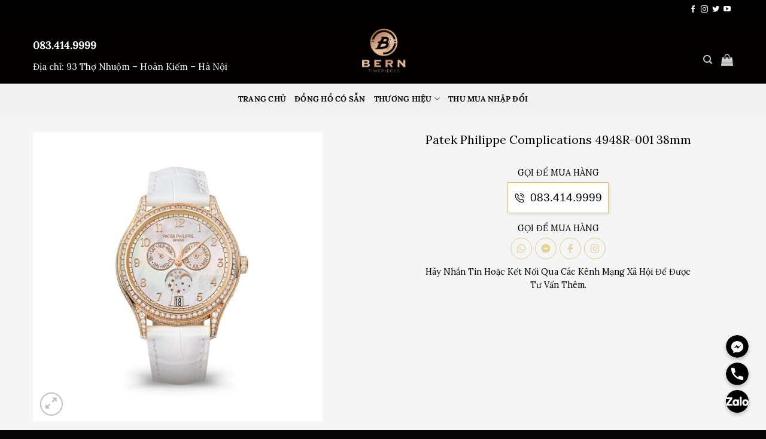

--- FILE ---
content_type: text/html; charset=UTF-8
request_url: https://bern.vn/san-pham/patek-philippe-complications-4948r-001-38mm/
body_size: 34327
content:
<!DOCTYPE html>
<html lang="vi" prefix="og: https://ogp.me/ns#" class="loading-site no-js">
<head>
	<meta charset="UTF-8" />
	<link rel="profile" href="http://gmpg.org/xfn/11" />
	<link rel="pingback" href="https://bern.vn/xmlrpc.php" />

	<script>(function(html){html.className = html.className.replace(/\bno-js\b/,'js')})(document.documentElement);</script>
	<style>img:is([sizes="auto" i], [sizes^="auto," i]) { contain-intrinsic-size: 3000px 1500px }</style>
	<meta name="viewport" content="width=device-width, initial-scale=1" />
<!-- Tối ưu hóa công cụ tìm kiếm bởi Rank Math - https://rankmath.com/ -->
<title>Patek Philippe Complications 4948R-001 38mm - Bern Timepieces</title>
<meta name="description" content="THÔNG TIN CƠ BẢN: Tình trạng New 100% Phụ kiện Full set Xuất xứ Patek Philippe, Thụy Sĩ Kích cỡ 38mm Dây đeo Da cá sấu Bộ máy Lên dây cót tay, Cal 324 S QA LU Thời gian dự trữ cót 45 giờ Chức năng Giờ, phút. giây, thứ, ngày, tháng, lịch tuần trăng Chất liệu Vàng hồng 18k, kim cương zin chính hãng"/>
<meta name="robots" content="index, follow, max-snippet:-1, max-video-preview:-1, max-image-preview:large"/>
<link rel="canonical" href="https://bern.vn/san-pham/patek-philippe-complications-4948r-001-38mm/" />
<meta property="og:locale" content="vi_VN" />
<meta property="og:type" content="product" />
<meta property="og:title" content="Patek Philippe Complications 4948R-001 38mm - Bern Timepieces" />
<meta property="og:description" content="THÔNG TIN CƠ BẢN: Tình trạng New 100% Phụ kiện Full set Xuất xứ Patek Philippe, Thụy Sĩ Kích cỡ 38mm Dây đeo Da cá sấu Bộ máy Lên dây cót tay, Cal 324 S QA LU Thời gian dự trữ cót 45 giờ Chức năng Giờ, phút. giây, thứ, ngày, tháng, lịch tuần trăng Chất liệu Vàng hồng 18k, kim cương zin chính hãng" />
<meta property="og:url" content="https://bern.vn/san-pham/patek-philippe-complications-4948r-001-38mm/" />
<meta property="og:site_name" content="Bern Timepieces" />
<meta property="og:updated_time" content="2025-03-04T15:15:31+00:00" />
<meta property="og:image" content="https://bern.vn/wp-content/uploads/2025/03/z3330026765708_d86d3e1d8add59d9f08db9b69632cfa3-1.jpg" />
<meta property="og:image:secure_url" content="https://bern.vn/wp-content/uploads/2025/03/z3330026765708_d86d3e1d8add59d9f08db9b69632cfa3-1.jpg" />
<meta property="og:image:width" content="1600" />
<meta property="og:image:height" content="1600" />
<meta property="og:image:alt" content="Patek Philippe Complications 4948R-001 38mm" />
<meta property="og:image:type" content="image/jpeg" />
<meta property="product:price:currency" content="VND" />
<meta property="product:availability" content="instock" />
<meta name="twitter:card" content="summary_large_image" />
<meta name="twitter:title" content="Patek Philippe Complications 4948R-001 38mm - Bern Timepieces" />
<meta name="twitter:description" content="THÔNG TIN CƠ BẢN: Tình trạng New 100% Phụ kiện Full set Xuất xứ Patek Philippe, Thụy Sĩ Kích cỡ 38mm Dây đeo Da cá sấu Bộ máy Lên dây cót tay, Cal 324 S QA LU Thời gian dự trữ cót 45 giờ Chức năng Giờ, phút. giây, thứ, ngày, tháng, lịch tuần trăng Chất liệu Vàng hồng 18k, kim cương zin chính hãng" />
<meta name="twitter:image" content="https://bern.vn/wp-content/uploads/2025/03/z3330026765708_d86d3e1d8add59d9f08db9b69632cfa3-1.jpg" />
<meta name="twitter:label1" content="Giá" />
<meta name="twitter:data1" content="0&#8363;" />
<meta name="twitter:label2" content="Tình trạng sẵn có" />
<meta name="twitter:data2" content="Còn hàng" />
<script type="application/ld+json" class="rank-math-schema">{"@context":"https://schema.org","@graph":[{"@type":"Organization","@id":"https://bern.vn/#organization","name":"Bern Timepieces","url":"https://bern.vn","logo":{"@type":"ImageObject","@id":"https://bern.vn/#logo","url":"https://bern.vn/wp-content/uploads/2023/11/cropped-logobern2.jpg","contentUrl":"https://bern.vn/wp-content/uploads/2023/11/cropped-logobern2.jpg","caption":"Bern Timepieces","inLanguage":"vi","width":"512","height":"512"}},{"@type":"WebSite","@id":"https://bern.vn/#website","url":"https://bern.vn","name":"Bern Timepieces","alternateName":"Bern Timepieces","publisher":{"@id":"https://bern.vn/#organization"},"inLanguage":"vi"},{"@type":"ImageObject","@id":"https://bern.vn/wp-content/uploads/2025/03/z3330026765708_d86d3e1d8add59d9f08db9b69632cfa3-1.jpg","url":"https://bern.vn/wp-content/uploads/2025/03/z3330026765708_d86d3e1d8add59d9f08db9b69632cfa3-1.jpg","width":"1600","height":"1600","inLanguage":"vi"},{"@type":"ItemPage","@id":"https://bern.vn/san-pham/patek-philippe-complications-4948r-001-38mm/#webpage","url":"https://bern.vn/san-pham/patek-philippe-complications-4948r-001-38mm/","name":"Patek Philippe Complications 4948R-001 38mm - Bern Timepieces","datePublished":"2025-03-04T15:15:06+00:00","dateModified":"2025-03-04T15:15:31+00:00","isPartOf":{"@id":"https://bern.vn/#website"},"primaryImageOfPage":{"@id":"https://bern.vn/wp-content/uploads/2025/03/z3330026765708_d86d3e1d8add59d9f08db9b69632cfa3-1.jpg"},"inLanguage":"vi"},{"@type":"Product","name":"Patek Philippe Complications 4948R-001 38mm - Bern Timepieces","description":"TH\u00d4NG TIN C\u01a0 B\u1ea2N: T\u00ecnh tr\u1ea1ng New 100% Ph\u1ee5 ki\u1ec7n Full set Xu\u1ea5t x\u1ee9 Patek Philippe, Th\u1ee5y S\u0129 K\u00edch c\u1ee1 38mm D\u00e2y \u0111eo Da c\u00e1 s\u1ea5u B\u1ed9 m\u00e1y L\u00ean d\u00e2y c\u00f3t tay, Cal 324 S QA LU Th\u1eddi gian d\u1ef1 tr\u1eef c\u00f3t 45 gi\u1edd Ch\u1ee9c n\u0103ng Gi\u1edd, ph\u00fat. gi\u00e2y, th\u1ee9, ng\u00e0y, th\u00e1ng, l\u1ecbch tu\u1ea7n tr\u0103ng Ch\u1ea5t li\u1ec7u V\u00e0ng h\u1ed3ng 18k, kim c\u01b0\u01a1ng zin ch\u00ednh h\u00e3ng","category":"PATEK PHILIPPE","mainEntityOfPage":{"@id":"https://bern.vn/san-pham/patek-philippe-complications-4948r-001-38mm/#webpage"},"image":[{"@type":"ImageObject","url":"https://bern.vn/wp-content/uploads/2025/03/z3330026765708_d86d3e1d8add59d9f08db9b69632cfa3-1.jpg","height":"1600","width":"1600"}],"@id":"https://bern.vn/san-pham/patek-philippe-complications-4948r-001-38mm/#richSnippet"}]}</script>
<!-- /Plugin SEO WordPress Rank Math -->

<link rel='prefetch' href='https://bern.vn/wp-content/themes/flatsome/assets/js/flatsome.js?ver=e1ad26bd5672989785e1' />
<link rel='prefetch' href='https://bern.vn/wp-content/themes/flatsome/assets/js/chunk.slider.js?ver=3.19.11' />
<link rel='prefetch' href='https://bern.vn/wp-content/themes/flatsome/assets/js/chunk.popups.js?ver=3.19.11' />
<link rel='prefetch' href='https://bern.vn/wp-content/themes/flatsome/assets/js/chunk.tooltips.js?ver=3.19.11' />
<link rel='prefetch' href='https://bern.vn/wp-content/themes/flatsome/assets/js/woocommerce.js?ver=dd6035ce106022a74757' />
<link rel="alternate" type="application/rss+xml" title="Dòng thông tin Bern Timepieces &raquo;" href="https://bern.vn/feed/" />
<link rel="alternate" type="application/rss+xml" title="Bern Timepieces &raquo; Dòng bình luận" href="https://bern.vn/comments/feed/" />
<link rel="alternate" type="application/rss+xml" title="Bern Timepieces &raquo; Patek Philippe Complications 4948R-001 38mm Dòng bình luận" href="https://bern.vn/san-pham/patek-philippe-complications-4948r-001-38mm/feed/" />
<script type="text/javascript">
/* <![CDATA[ */
window._wpemojiSettings = {"baseUrl":"https:\/\/s.w.org\/images\/core\/emoji\/15.0.3\/72x72\/","ext":".png","svgUrl":"https:\/\/s.w.org\/images\/core\/emoji\/15.0.3\/svg\/","svgExt":".svg","source":{"concatemoji":"https:\/\/bern.vn\/wp-includes\/js\/wp-emoji-release.min.js?ver=6.7.2"}};
/*! This file is auto-generated */
!function(i,n){var o,s,e;function c(e){try{var t={supportTests:e,timestamp:(new Date).valueOf()};sessionStorage.setItem(o,JSON.stringify(t))}catch(e){}}function p(e,t,n){e.clearRect(0,0,e.canvas.width,e.canvas.height),e.fillText(t,0,0);var t=new Uint32Array(e.getImageData(0,0,e.canvas.width,e.canvas.height).data),r=(e.clearRect(0,0,e.canvas.width,e.canvas.height),e.fillText(n,0,0),new Uint32Array(e.getImageData(0,0,e.canvas.width,e.canvas.height).data));return t.every(function(e,t){return e===r[t]})}function u(e,t,n){switch(t){case"flag":return n(e,"\ud83c\udff3\ufe0f\u200d\u26a7\ufe0f","\ud83c\udff3\ufe0f\u200b\u26a7\ufe0f")?!1:!n(e,"\ud83c\uddfa\ud83c\uddf3","\ud83c\uddfa\u200b\ud83c\uddf3")&&!n(e,"\ud83c\udff4\udb40\udc67\udb40\udc62\udb40\udc65\udb40\udc6e\udb40\udc67\udb40\udc7f","\ud83c\udff4\u200b\udb40\udc67\u200b\udb40\udc62\u200b\udb40\udc65\u200b\udb40\udc6e\u200b\udb40\udc67\u200b\udb40\udc7f");case"emoji":return!n(e,"\ud83d\udc26\u200d\u2b1b","\ud83d\udc26\u200b\u2b1b")}return!1}function f(e,t,n){var r="undefined"!=typeof WorkerGlobalScope&&self instanceof WorkerGlobalScope?new OffscreenCanvas(300,150):i.createElement("canvas"),a=r.getContext("2d",{willReadFrequently:!0}),o=(a.textBaseline="top",a.font="600 32px Arial",{});return e.forEach(function(e){o[e]=t(a,e,n)}),o}function t(e){var t=i.createElement("script");t.src=e,t.defer=!0,i.head.appendChild(t)}"undefined"!=typeof Promise&&(o="wpEmojiSettingsSupports",s=["flag","emoji"],n.supports={everything:!0,everythingExceptFlag:!0},e=new Promise(function(e){i.addEventListener("DOMContentLoaded",e,{once:!0})}),new Promise(function(t){var n=function(){try{var e=JSON.parse(sessionStorage.getItem(o));if("object"==typeof e&&"number"==typeof e.timestamp&&(new Date).valueOf()<e.timestamp+604800&&"object"==typeof e.supportTests)return e.supportTests}catch(e){}return null}();if(!n){if("undefined"!=typeof Worker&&"undefined"!=typeof OffscreenCanvas&&"undefined"!=typeof URL&&URL.createObjectURL&&"undefined"!=typeof Blob)try{var e="postMessage("+f.toString()+"("+[JSON.stringify(s),u.toString(),p.toString()].join(",")+"));",r=new Blob([e],{type:"text/javascript"}),a=new Worker(URL.createObjectURL(r),{name:"wpTestEmojiSupports"});return void(a.onmessage=function(e){c(n=e.data),a.terminate(),t(n)})}catch(e){}c(n=f(s,u,p))}t(n)}).then(function(e){for(var t in e)n.supports[t]=e[t],n.supports.everything=n.supports.everything&&n.supports[t],"flag"!==t&&(n.supports.everythingExceptFlag=n.supports.everythingExceptFlag&&n.supports[t]);n.supports.everythingExceptFlag=n.supports.everythingExceptFlag&&!n.supports.flag,n.DOMReady=!1,n.readyCallback=function(){n.DOMReady=!0}}).then(function(){return e}).then(function(){var e;n.supports.everything||(n.readyCallback(),(e=n.source||{}).concatemoji?t(e.concatemoji):e.wpemoji&&e.twemoji&&(t(e.twemoji),t(e.wpemoji)))}))}((window,document),window._wpemojiSettings);
/* ]]> */
</script>
<link rel='stylesheet' id='chaty-front-css-css' href='https://bern.vn/wp-content/plugins/chaty-pro/css/chaty-front.min.css?ver=1750313079' type='text/css' media='all' />
<style id='chaty-front-css-inline-css' type='text/css'>
.chaty-widget-css #wechat-qr-code{right: 88px; left:auto;}.chaty-widget-css .chaty-widget, .chaty-widget-css .chaty-widget .get, .chaty-widget-css .chaty-widget .get a { width: 46px; }.chaty-widget-css .facustom-icon { width: 38px; line-height: 38px; height: 38px; font-size: 19px; }.chaty-widget-css img { width: 38px; line-height: 38px; height: 38px; object-fit: cover; }.chaty-widget-css .i-trigger .chaty-widget-i-title {color:#333333 !important; background:#ffffff !important;}.chaty-widget-css .i-trigger .chaty-widget-i-title p {color:#333333 !important; }.chaty-widget-css .i-trigger .chaty-widget-i:not(.no-tooltip):before { border-color: transparent transparent transparent #ffffff !important;}.chaty-widget-css.chaty-widget.chaty-widget-is-right .i-trigger .chaty-widget-i:not(.no-tooltip):before { border-color: transparent #ffffff transparent transparent !important;}.chaty-widget-css.chaty-widget {font-family:Lora; }.chaty-widget-css .facustom-icon.chaty-btn-facebook_messenger {background-color: rgb(0, 0, 0)}.chaty-widget-css .chaty-facebook_messenger .color-element {fill: rgb(0, 0, 0)}.chaty-widget-css .chaty-facebook_messenger a {background: rgb(0, 0, 0)}.chaty-widget-css .facustom-icon.chaty-btn-phone {background-color: rgb(0, 0, 0)}.chaty-widget-css .chaty-phone .color-element {fill: rgb(0, 0, 0)}.chaty-widget-css .chaty-phone a {background: rgb(0, 0, 0)}.chaty-widget-css .facustom-icon.chaty-btn-link {background-color: #000000}.chaty-widget-css .chaty-link .color-element {fill: #000000}.chaty-widget-css .chaty-link a {background: #000000}
</style>
<style id='wp-emoji-styles-inline-css' type='text/css'>

	img.wp-smiley, img.emoji {
		display: inline !important;
		border: none !important;
		box-shadow: none !important;
		height: 1em !important;
		width: 1em !important;
		margin: 0 0.07em !important;
		vertical-align: -0.1em !important;
		background: none !important;
		padding: 0 !important;
	}
</style>
<style id='wp-block-library-inline-css' type='text/css'>
:root{--wp-admin-theme-color:#007cba;--wp-admin-theme-color--rgb:0,124,186;--wp-admin-theme-color-darker-10:#006ba1;--wp-admin-theme-color-darker-10--rgb:0,107,161;--wp-admin-theme-color-darker-20:#005a87;--wp-admin-theme-color-darker-20--rgb:0,90,135;--wp-admin-border-width-focus:2px;--wp-block-synced-color:#7a00df;--wp-block-synced-color--rgb:122,0,223;--wp-bound-block-color:var(--wp-block-synced-color)}@media (min-resolution:192dpi){:root{--wp-admin-border-width-focus:1.5px}}.wp-element-button{cursor:pointer}:root{--wp--preset--font-size--normal:16px;--wp--preset--font-size--huge:42px}:root .has-very-light-gray-background-color{background-color:#eee}:root .has-very-dark-gray-background-color{background-color:#313131}:root .has-very-light-gray-color{color:#eee}:root .has-very-dark-gray-color{color:#313131}:root .has-vivid-green-cyan-to-vivid-cyan-blue-gradient-background{background:linear-gradient(135deg,#00d084,#0693e3)}:root .has-purple-crush-gradient-background{background:linear-gradient(135deg,#34e2e4,#4721fb 50%,#ab1dfe)}:root .has-hazy-dawn-gradient-background{background:linear-gradient(135deg,#faaca8,#dad0ec)}:root .has-subdued-olive-gradient-background{background:linear-gradient(135deg,#fafae1,#67a671)}:root .has-atomic-cream-gradient-background{background:linear-gradient(135deg,#fdd79a,#004a59)}:root .has-nightshade-gradient-background{background:linear-gradient(135deg,#330968,#31cdcf)}:root .has-midnight-gradient-background{background:linear-gradient(135deg,#020381,#2874fc)}.has-regular-font-size{font-size:1em}.has-larger-font-size{font-size:2.625em}.has-normal-font-size{font-size:var(--wp--preset--font-size--normal)}.has-huge-font-size{font-size:var(--wp--preset--font-size--huge)}.has-text-align-center{text-align:center}.has-text-align-left{text-align:left}.has-text-align-right{text-align:right}#end-resizable-editor-section{display:none}.aligncenter{clear:both}.items-justified-left{justify-content:flex-start}.items-justified-center{justify-content:center}.items-justified-right{justify-content:flex-end}.items-justified-space-between{justify-content:space-between}.screen-reader-text{border:0;clip:rect(1px,1px,1px,1px);clip-path:inset(50%);height:1px;margin:-1px;overflow:hidden;padding:0;position:absolute;width:1px;word-wrap:normal!important}.screen-reader-text:focus{background-color:#ddd;clip:auto!important;clip-path:none;color:#444;display:block;font-size:1em;height:auto;left:5px;line-height:normal;padding:15px 23px 14px;text-decoration:none;top:5px;width:auto;z-index:100000}html :where(.has-border-color){border-style:solid}html :where([style*=border-top-color]){border-top-style:solid}html :where([style*=border-right-color]){border-right-style:solid}html :where([style*=border-bottom-color]){border-bottom-style:solid}html :where([style*=border-left-color]){border-left-style:solid}html :where([style*=border-width]){border-style:solid}html :where([style*=border-top-width]){border-top-style:solid}html :where([style*=border-right-width]){border-right-style:solid}html :where([style*=border-bottom-width]){border-bottom-style:solid}html :where([style*=border-left-width]){border-left-style:solid}html :where(img[class*=wp-image-]){height:auto;max-width:100%}:where(figure){margin:0 0 1em}html :where(.is-position-sticky){--wp-admin--admin-bar--position-offset:var(--wp-admin--admin-bar--height,0px)}@media screen and (max-width:600px){html :where(.is-position-sticky){--wp-admin--admin-bar--position-offset:0px}}
</style>
<style id='woocommerce-inline-inline-css' type='text/css'>
.woocommerce form .form-row .required { visibility: visible; }
</style>
<link rel='stylesheet' id='brands-styles-css' href='https://bern.vn/wp-content/plugins/woocommerce/assets/css/brands.css?ver=9.7.1' type='text/css' media='all' />
<link rel='stylesheet' id='flatsome-main-css' href='https://bern.vn/wp-content/themes/flatsome/assets/css/flatsome.css?ver=3.19.11' type='text/css' media='all' />
<style id='flatsome-main-inline-css' type='text/css'>
@font-face {
				font-family: "fl-icons";
				font-display: block;
				src: url(https://bern.vn/wp-content/themes/flatsome/assets/css/icons/fl-icons.eot?v=3.19.11);
				src:
					url(https://bern.vn/wp-content/themes/flatsome/assets/css/icons/fl-icons.eot#iefix?v=3.19.11) format("embedded-opentype"),
					url(https://bern.vn/wp-content/themes/flatsome/assets/css/icons/fl-icons.woff2?v=3.19.11) format("woff2"),
					url(https://bern.vn/wp-content/themes/flatsome/assets/css/icons/fl-icons.ttf?v=3.19.11) format("truetype"),
					url(https://bern.vn/wp-content/themes/flatsome/assets/css/icons/fl-icons.woff?v=3.19.11) format("woff"),
					url(https://bern.vn/wp-content/themes/flatsome/assets/css/icons/fl-icons.svg?v=3.19.11#fl-icons) format("svg");
			}
</style>
<link rel='stylesheet' id='flatsome-shop-css' href='https://bern.vn/wp-content/themes/flatsome/assets/css/flatsome-shop.css?ver=3.19.11' type='text/css' media='all' />
<link rel='stylesheet' id='flatsome-style-css' href='https://bern.vn/wp-content/themes/flatsome-child/style.css?ver=3.0' type='text/css' media='all' />
<script type="text/javascript" src="https://bern.vn/wp-includes/js/jquery/jquery.min.js?ver=3.7.1" id="jquery-core-js"></script>
<script type="text/javascript" src="https://bern.vn/wp-includes/js/jquery/jquery-migrate.min.js?ver=3.4.1" id="jquery-migrate-js"></script>
<script type="text/javascript" id="chaty-pro-front-end-js-extra">
/* <![CDATA[ */
var chaty_settings = {"chaty_widgets":[{"has_date_setting":0,"date_utc_diff":0,"chaty_start_time":"","chaty_end_time":"","isPRO":1,"cht_cta_text_color":"#333333","cht_cta_bg_color":"#ffffff","click_setting":"click","pending_messages":"off","number_of_messages":"1","number_bg_color":"#dd0000","number_color":"#ffffff","position":"right","pos_side":"right","bot":25,"side":25,"device":"desktop_active mobile_active","color":"#000","rgb_color":"0,0,0","widget_size":"38","widget_type":"chat-bubble","custom_css":".chaty-widget .chaty-widget-i:not(.no-tooltip) .chaty-widget-i-title {text-align: center;font-size: 16px;left: 0;top: 50%;transform: translate(calc(-100% - 13px),-50%);white-space: nowrap;padding: 4px 35px;line-height: 21px;color: #333;background-color: #dbc084;box-shadow: 0 1.93465px 7.73859px rgba(0,0,0,.15);border-radius: 0;border-bottom-color: ;}.chaty-widget-css img{object-fit: contain;}","widget_img":"https:\/\/bern.vn\/wp-content\/uploads\/2021\/12\/icons8-zalo.svg","cta":"Chat Now","active":"true","close_text":"Hide","analytics":"1","save_user_clicks":0,"close_img":"","is_mobile":0,"ajax_url":"https:\/\/bern.vn\/wp-admin\/admin-ajax.php","animation_class":"","time_trigger":"yes","trigger_time":"0","exit_intent":"no","on_page_scroll":"no","page_scroll":"0","gmt":"","display_conditions":0,"display_rules":[],"display_state":"open","has_close_button":"no","countries":[],"widget_index":"","widget_nonce":"dfe0d65e5f","mode":"vertical","social":[{"val":"https:\/\/m.me\/messages\/t\/100416594882613","default_icon":"<svg aria-hidden=\"true\" class=\"ico_d \" width=\"39\" height=\"39\" viewBox=\"0 0 39 39\" fill=\"none\" xmlns=\"http:\/\/www.w3.org\/2000\/svg\" style=\"transform: rotate(0deg);\"><circle class=\"color-element\" cx=\"19.4395\" cy=\"19.4395\" r=\"19.4395\" fill=\"#1E88E5\"\/><path fill-rule=\"evenodd\" clip-rule=\"evenodd\" d=\"M0 9.63934C0 4.29861 4.68939 0 10.4209 0C16.1524 0 20.8418 4.29861 20.8418 9.63934C20.8418 14.98 16.1524 19.2787 10.4209 19.2787C9.37878 19.2787 8.33673 19.1484 7.42487 18.8879L3.90784 20.8418V17.1945C1.56311 15.3708 0 12.6353 0 9.63934ZM8.85779 10.1604L11.463 13.0261L17.1945 6.90384L12.1143 9.76959L9.37885 6.90384L3.64734 13.0261L8.85779 10.1604Z\" transform=\"translate(9.01854 10.3146)\" fill=\"white\"\/><\/svg>","bg_color":"rgb(0, 0, 0)","rbg_color":"0,0,0","title":"Messenger","img_url":"","social_channel":"facebook_messenger","channel_type":"facebook_messenger","href_url":"https:\/\/m.me\/messages\/t\/100416594882613","desktop_target":"_blank","mobile_target":"","qr_code_image":"","channel":"Facebook_Messenger","channel_nonce":"60aeb2d3c2","is_mobile":1,"is_desktop":1,"mobile_url":"https:\/\/m.me\/messages\/t\/100416594882613","on_click":"","has_font":0,"has_custom_popup":0,"popup_html":"","is_default_open":0,"channel_id":"cht-channel-0","pre_set_message":""},{"val":"083.414.9999","default_icon":"<svg aria-hidden=\"true\" class=\"ico_d \" width=\"39\" height=\"39\" viewBox=\"0 0 39 39\" fill=\"none\" xmlns=\"http:\/\/www.w3.org\/2000\/svg\" style=\"transform: rotate(0deg);\"><circle class=\"color-element\" cx=\"19.4395\" cy=\"19.4395\" r=\"19.4395\" fill=\"#03E78B\"\/><path d=\"M19.3929 14.9176C17.752 14.7684 16.2602 14.3209 14.7684 13.7242C14.0226 13.4259 13.1275 13.7242 12.8292 14.4701L11.7849 16.2602C8.65222 14.6193 6.11623 11.9341 4.47529 8.95057L6.41458 7.90634C7.16046 7.60799 7.45881 6.71293 7.16046 5.96705C6.56375 4.47529 6.11623 2.83435 5.96705 1.34259C5.96705 0.596704 5.22117 0 4.47529 0H0.745882C0.298353 0 5.69062e-07 0.298352 5.69062e-07 0.745881C5.69062e-07 3.72941 0.596704 6.71293 1.93929 9.3981C3.87858 13.575 7.30964 16.8569 11.3374 18.7962C14.0226 20.1388 17.0061 20.7355 19.9896 20.7355C20.4371 20.7355 20.7355 20.4371 20.7355 19.9896V16.4094C20.7355 15.5143 20.1388 14.9176 19.3929 14.9176Z\" transform=\"translate(9.07179 9.07178)\" fill=\"white\"\/><\/svg>","bg_color":"rgb(0, 0, 0)","rbg_color":"0,0,0","title":"Hotline","img_url":"","social_channel":"phone","channel_type":"phone","href_url":"tel:083.414.9999","desktop_target":"","mobile_target":"","qr_code_image":"","channel":"Phone","channel_nonce":"d9e221e417","is_mobile":1,"is_desktop":1,"mobile_url":"tel:083.414.9999","on_click":"","has_font":0,"has_custom_popup":0,"popup_html":"","is_default_open":0,"channel_id":"cht-channel-1","pre_set_message":""},{"val":"https:\/\/zalo.me\/083.414.9999","default_icon":"<svg aria-hidden=\"true\" class=\"ico_d \" width=\"39\" height=\"39\" viewBox=\"0 0 39 39\" fill=\"none\" xmlns=\"http:\/\/www.w3.org\/2000\/svg\" style=\"transform: rotate(0deg);\"><circle class=\"color-element\" cx=\"19.4395\" cy=\"19.4395\" r=\"19.4395\" fill=\"#1E88E5\"\/><mask id=\"path-2-outside-1\" maskUnits=\"userSpaceOnUse\" x=\"-1\" y=\"-1\" width=\"13\" height=\"14\" fill=\"black\"><rect fill=\"white\" x=\"-1\" y=\"-1\" width=\"13\" height=\"14\"\/><path fill-rule=\"evenodd\" clip-rule=\"evenodd\" d=\"M9.10658 1.73537C9.10658 1.73537 9.10658 1.73538 9.10659 1.73538L9.93879 2.58495C9.9388 2.58495 9.9388 2.58495 9.9388 2.58496C9.99645 2.64381 10.0508 2.70475 10.1019 2.76754C10.3002 3.0113 10.6804 3.07698 10.9003 2.85252C11.0424 2.70754 11.0721 2.4836 10.9533 2.31904C10.849 2.17452 10.7327 2.03614 10.6046 1.90532C10.6046 1.9053 10.6046 1.90529 10.6045 1.90528L9.77236 1.05572C9.77236 1.05572 9.77235 1.05572 9.77235 1.05572C8.39351 -0.351905 6.15792 -0.351905 4.77907 1.05571C4.77907 1.05572 4.77907 1.05572 4.77906 1.05572L1.03414 4.87877C1.03413 4.87878 1.03413 4.87878 1.03413 4.87878C-0.344706 6.2864 -0.34471 8.56858 1.03412 9.9762C1.03413 9.97621 1.03414 9.97622 1.03415 9.97623L1.86633 10.8258C1.86634 10.8258 1.86635 10.8258 1.86636 10.8258C3.24521 12.2334 5.48072 12.2334 6.85962 10.8258C6.85963 10.8258 6.85964 10.8258 6.85964 10.8258L9.28893 8.34581C9.47006 8.1609 9.47006 7.86509 9.28893 7.68018C9.10243 7.48979 8.79591 7.48979 8.60942 7.68018L6.19386 10.1461C6.19386 10.1461 6.19386 10.1461 6.19386 10.1461C5.1827 11.1784 3.54326 11.1784 2.53215 10.1461C2.53213 10.1461 2.53211 10.1461 2.53209 10.1461L1.69991 9.29657C1.69991 9.29657 1.6999 9.29656 1.6999 9.29655C0.688737 8.2643 0.688739 6.59069 1.6999 5.55844C1.6999 5.55843 1.69991 5.55843 1.69991 5.55843L5.44484 1.73538C5.44484 1.73538 5.44484 1.73537 5.44484 1.73537C6.45601 0.703119 8.09541 0.703118 9.10658 1.73537Z\"\/><\/mask><path fill-rule=\"evenodd\" clip-rule=\"evenodd\" d=\"M9.10658 1.73537C9.10658 1.73537 9.10658 1.73538 9.10659 1.73538L9.93879 2.58495C9.9388 2.58495 9.9388 2.58495 9.9388 2.58496C9.99645 2.64381 10.0508 2.70475 10.1019 2.76754C10.3002 3.0113 10.6804 3.07698 10.9003 2.85252C11.0424 2.70754 11.0721 2.4836 10.9533 2.31904C10.849 2.17452 10.7327 2.03614 10.6046 1.90532C10.6046 1.9053 10.6046 1.90529 10.6045 1.90528L9.77236 1.05572C9.77236 1.05572 9.77235 1.05572 9.77235 1.05572C8.39351 -0.351905 6.15792 -0.351905 4.77907 1.05571C4.77907 1.05572 4.77907 1.05572 4.77906 1.05572L1.03414 4.87877C1.03413 4.87878 1.03413 4.87878 1.03413 4.87878C-0.344706 6.2864 -0.34471 8.56858 1.03412 9.9762C1.03413 9.97621 1.03414 9.97622 1.03415 9.97623L1.86633 10.8258C1.86634 10.8258 1.86635 10.8258 1.86636 10.8258C3.24521 12.2334 5.48072 12.2334 6.85962 10.8258C6.85963 10.8258 6.85964 10.8258 6.85964 10.8258L9.28893 8.34581C9.47006 8.1609 9.47006 7.86509 9.28893 7.68018C9.10243 7.48979 8.79591 7.48979 8.60942 7.68018L6.19386 10.1461C6.19386 10.1461 6.19386 10.1461 6.19386 10.1461C5.1827 11.1784 3.54326 11.1784 2.53215 10.1461C2.53213 10.1461 2.53211 10.1461 2.53209 10.1461L1.69991 9.29657C1.69991 9.29657 1.6999 9.29656 1.6999 9.29655C0.688737 8.2643 0.688739 6.59069 1.6999 5.55844C1.6999 5.55843 1.69991 5.55843 1.69991 5.55843L5.44484 1.73538C5.44484 1.73538 5.44484 1.73537 5.44484 1.73537C6.45601 0.703119 8.09541 0.703118 9.10658 1.73537Z\" transform=\"translate(9.95154 16.0478)\" fill=\"white\"\/><path d=\"M5.44484 1.73538L5.23053 1.52545L5.44484 1.73538ZM5.44484 1.73537L5.23053 1.52544L5.44484 1.73537ZM1.6999 5.55844L1.48559 5.3485L1.6999 5.55844ZM1.69991 5.55843L1.91422 5.76836L1.69991 5.55843ZM1.69991 9.29657L1.91422 9.08664L1.69991 9.29657ZM1.6999 9.29655L1.91421 9.08662L1.6999 9.29655ZM2.53215 10.1461L2.31784 10.3561L2.53215 10.1461ZM2.53209 10.1461L2.31778 10.356L2.53209 10.1461ZM6.19386 10.1461L5.97955 9.93618L6.19386 10.1461ZM6.19386 10.1461L6.40817 10.356L6.19386 10.1461ZM8.60942 7.68018L8.82373 7.89011L8.60942 7.68018ZM9.28893 8.34581L9.07462 8.13588L9.28893 8.34581ZM6.85962 10.8258L6.64532 10.6158L6.85962 10.8258ZM6.85964 10.8258L7.07395 11.0357L6.85964 10.8258ZM1.86633 10.8258L2.08064 10.6158L1.86633 10.8258ZM1.86636 10.8258L2.08067 10.6159L1.86636 10.8258ZM1.03412 9.9762L1.24843 9.76628L1.03412 9.9762ZM1.03415 9.97623L0.819841 10.1862L1.03415 9.97623ZM1.03414 4.87877L0.819827 4.66884L1.03414 4.87877ZM1.03413 4.87878L1.24844 5.08871L1.03413 4.87878ZM4.77907 1.05571L4.99338 1.26564L4.77907 1.05571ZM4.77906 1.05572L4.99338 1.26565L4.77906 1.05572ZM9.77236 1.05572L9.55805 1.26565L9.77236 1.05572ZM9.77235 1.05572L9.98666 0.845785L9.77235 1.05572ZM10.6046 1.90532L10.8189 1.6954L10.6046 1.90532ZM10.6045 1.90528L10.8189 1.69535L10.6045 1.90528ZM10.9533 2.31904L10.7101 2.49464L10.9533 2.31904ZM10.1019 2.76754L9.86916 2.95685L10.1019 2.76754ZM9.10659 1.73538L9.3209 1.52545L9.10659 1.73538ZM9.10658 1.73537L8.89227 1.9453L9.10658 1.73537ZM9.93879 2.58495L10.1531 2.37502L9.93879 2.58495ZM9.9388 2.58496L10.1531 2.37503L9.9388 2.58496ZM10.1531 2.37502L9.3209 1.52545L8.89228 1.94531L9.72448 2.79488L10.1531 2.37502ZM10.3346 2.57823C10.2777 2.50832 10.2172 2.4405 10.1531 2.37503L9.72449 2.79488C9.77566 2.84713 9.82388 2.90119 9.86916 2.95685L10.3346 2.57823ZM11.1966 2.14344C11.0835 1.98684 10.9576 1.83698 10.8189 1.6954L10.3903 2.11524C10.5079 2.2353 10.6145 2.3622 10.7101 2.49464L11.1966 2.14344ZM10.8189 1.69535L9.98667 0.845789L9.55805 1.26565L10.3902 2.11521L10.8189 1.69535ZM9.98666 0.845785C8.49018 -0.681928 6.06124 -0.681928 4.56476 0.845784L4.99338 1.26564C6.25459 -0.0218819 8.29683 -0.0218814 9.55804 1.26565L9.98666 0.845785ZM4.56475 0.84579L0.819827 4.66884L1.24845 5.0887L4.99338 1.26565L4.56475 0.84579ZM0.819819 4.66885C-0.673269 6.1931 -0.673273 8.66187 0.819807 10.1861L1.24843 9.76628C-0.0161474 8.47529 -0.016144 6.37969 1.24844 5.08871L0.819819 4.66885ZM0.819841 10.1862L1.65203 11.0357L2.08064 10.6158L1.24846 9.7663L0.819841 10.1862ZM1.65205 11.0357C3.14854 12.5634 5.57739 12.5634 7.07393 11.0357L6.64532 10.6158C5.38405 11.9034 3.34188 11.9034 2.08067 10.6159L1.65205 11.0357ZM7.07395 11.0357L9.50324 8.55574L9.07462 8.13588L6.64533 10.6158L7.07395 11.0357ZM6.40817 10.356L8.82373 7.89011L8.39511 7.47025L5.97955 9.93618L6.40817 10.356ZM2.31784 10.3561C3.44659 11.5084 5.27938 11.5084 6.40817 10.356L5.97955 9.93618C5.08603 10.8483 3.63993 10.8483 2.74646 9.93621L2.31784 10.3561ZM1.48561 9.50651L2.31778 10.356L2.7464 9.93615L1.91422 9.08664L1.48561 9.50651ZM1.48559 5.3485C0.360176 6.49739 0.360173 8.35759 1.48559 9.50648L1.91421 9.08662C1.0173 8.171 1.0173 6.68399 1.91421 5.76837L1.48559 5.3485ZM5.23053 1.52545L1.4856 5.3485L1.91422 5.76836L5.65915 1.94531L5.23053 1.52545ZM9.32089 1.52544C8.19208 0.373095 6.35934 0.373096 5.23053 1.52544L5.65915 1.9453C6.55268 1.03314 7.99874 1.03314 8.89227 1.9453L9.32089 1.52544ZM5.65915 1.94531C5.65915 1.94531 5.65915 1.94531 5.65915 1.9453L5.23053 1.52544C5.23053 1.52544 5.23053 1.52544 5.23053 1.52545L5.65915 1.94531ZM1.91421 5.76837C1.91421 5.76837 1.91422 5.76836 1.91422 5.76836L1.4856 5.3485C1.4856 5.3485 1.48559 5.3485 1.48559 5.3485L1.91421 5.76837ZM1.91422 9.08664C1.91422 9.08663 1.91421 9.08663 1.91421 9.08662L1.48559 9.50648C1.48559 9.50649 1.4856 9.5065 1.48561 9.50651L1.91422 9.08664ZM2.74646 9.93621C2.74644 9.93619 2.74642 9.93617 2.7464 9.93615L2.31778 10.356C2.3178 10.356 2.31782 10.356 2.31784 10.3561L2.74646 9.93621ZM5.97955 9.93618C5.97955 9.93618 5.97955 9.93618 5.97955 9.93618L6.40817 10.356C6.40817 10.356 6.40817 10.356 6.40817 10.356L5.97955 9.93618ZM9.50324 7.47025C9.1991 7.15977 8.69924 7.15977 8.39511 7.47025L8.82373 7.89011C8.89259 7.81981 9.00576 7.81981 9.07462 7.89011L9.50324 7.47025ZM9.50324 8.55574C9.79862 8.25419 9.79862 7.77179 9.50324 7.47025L9.07462 7.89011C9.1415 7.95838 9.1415 8.0676 9.07462 8.13588L9.50324 8.55574ZM7.07393 11.0357C7.07394 11.0357 7.07395 11.0357 7.07395 11.0357L6.64533 10.6158C6.64533 10.6158 6.64532 10.6158 6.64532 10.6158L7.07393 11.0357ZM1.65203 11.0357C1.65203 11.0357 1.65204 11.0357 1.65205 11.0357L2.08067 10.6159C2.08066 10.6158 2.08065 10.6158 2.08064 10.6158L1.65203 11.0357ZM0.819807 10.1861C0.819819 10.1861 0.81983 10.1862 0.819841 10.1862L1.24846 9.7663C1.24845 9.76629 1.24844 9.76628 1.24843 9.76628L0.819807 10.1861ZM0.819827 4.66884C0.819824 4.66884 0.819822 4.66885 0.819819 4.66885L1.24844 5.08871C1.24844 5.08871 1.24845 5.08871 1.24845 5.0887L0.819827 4.66884ZM4.56476 0.845784C4.56476 0.845786 4.56476 0.845788 4.56475 0.84579L4.99338 1.26565C4.99338 1.26565 4.99338 1.26565 4.99338 1.26564L4.56476 0.845784ZM9.98667 0.845789C9.98667 0.845788 9.98666 0.845787 9.98666 0.845785L9.55804 1.26565C9.55804 1.26565 9.55804 1.26565 9.55805 1.26565L9.98667 0.845789ZM10.8189 1.6954C10.8189 1.69538 10.8189 1.69536 10.8189 1.69535L10.3902 2.11521C10.3902 2.11522 10.3903 2.11523 10.3903 2.11524L10.8189 1.6954ZM11.1146 3.06246C11.3462 2.82606 11.411 2.44051 11.1966 2.14344L10.7101 2.49464C10.7332 2.52669 10.7385 2.58902 10.686 2.64258L11.1146 3.06246ZM9.86916 2.95685C10.1487 3.30046 10.7367 3.44829 11.1146 3.06246L10.686 2.64258C10.652 2.67732 10.6006 2.69693 10.531 2.68804C10.4586 2.67877 10.3842 2.63918 10.3346 2.57823L9.86916 2.95685ZM9.3209 1.52545C9.32089 1.52544 9.32089 1.52544 9.32089 1.52544L8.89227 1.9453C8.89227 1.9453 8.89227 1.94531 8.89228 1.94531L9.3209 1.52545ZM9.72448 2.79488C9.72448 2.79488 9.72448 2.79488 9.72449 2.79488L10.1531 2.37503C10.1531 2.37503 10.1531 2.37502 10.1531 2.37502L9.72448 2.79488Z\" transform=\"translate(9.95154 16.0478)\" fill=\"white\" mask=\"url(#path-2-outside-1)\"\/><mask id=\"path-4-outside-2\" maskUnits=\"userSpaceOnUse\" x=\"-1\" y=\"-1\" width=\"13\" height=\"14\" fill=\"black\"><rect fill=\"white\" x=\"-1\" y=\"-1\" width=\"13\" height=\"14\"\/><path fill-rule=\"evenodd\" clip-rule=\"evenodd\" d=\"M9.10658 1.73537C9.10658 1.73537 9.10658 1.73538 9.10659 1.73538L9.93879 2.58495C9.9388 2.58495 9.9388 2.58495 9.9388 2.58496C9.99645 2.64381 10.0508 2.70475 10.1019 2.76754C10.3002 3.0113 10.6804 3.07698 10.9003 2.85252C11.0424 2.70754 11.0721 2.4836 10.9533 2.31904C10.849 2.17452 10.7327 2.03614 10.6046 1.90532C10.6046 1.9053 10.6046 1.90529 10.6045 1.90528L9.77236 1.05572C9.77236 1.05572 9.77235 1.05572 9.77235 1.05572C8.39351 -0.351905 6.15792 -0.351905 4.77907 1.05571C4.77907 1.05572 4.77907 1.05572 4.77906 1.05572L1.03414 4.87877C1.03413 4.87878 1.03413 4.87878 1.03413 4.87878C-0.344706 6.2864 -0.34471 8.56858 1.03412 9.9762C1.03413 9.97621 1.03414 9.97622 1.03415 9.97623L1.86633 10.8258C1.86634 10.8258 1.86635 10.8258 1.86636 10.8258C3.24521 12.2334 5.48072 12.2334 6.85962 10.8258C6.85963 10.8258 6.85964 10.8258 6.85964 10.8258L9.28893 8.34581C9.47006 8.1609 9.47006 7.86509 9.28893 7.68018C9.10243 7.48979 8.79591 7.48979 8.60942 7.68018L6.19386 10.1461C6.19386 10.1461 6.19386 10.1461 6.19386 10.1461C5.1827 11.1784 3.54326 11.1784 2.53215 10.1461C2.53213 10.1461 2.53211 10.1461 2.53209 10.1461L1.69991 9.29657C1.69991 9.29657 1.6999 9.29656 1.6999 9.29655C0.688737 8.2643 0.688739 6.59069 1.6999 5.55844C1.6999 5.55843 1.69991 5.55843 1.69991 5.55843L5.44484 1.73538C5.44484 1.73538 5.44484 1.73537 5.44484 1.73537C6.45601 0.703119 8.09541 0.703118 9.10658 1.73537Z\"\/><\/mask><path fill-rule=\"evenodd\" clip-rule=\"evenodd\" d=\"M9.10658 1.73537C9.10658 1.73537 9.10658 1.73538 9.10659 1.73538L9.93879 2.58495C9.9388 2.58495 9.9388 2.58495 9.9388 2.58496C9.99645 2.64381 10.0508 2.70475 10.1019 2.76754C10.3002 3.0113 10.6804 3.07698 10.9003 2.85252C11.0424 2.70754 11.0721 2.4836 10.9533 2.31904C10.849 2.17452 10.7327 2.03614 10.6046 1.90532C10.6046 1.9053 10.6046 1.90529 10.6045 1.90528L9.77236 1.05572C9.77236 1.05572 9.77235 1.05572 9.77235 1.05572C8.39351 -0.351905 6.15792 -0.351905 4.77907 1.05571C4.77907 1.05572 4.77907 1.05572 4.77906 1.05572L1.03414 4.87877C1.03413 4.87878 1.03413 4.87878 1.03413 4.87878C-0.344706 6.2864 -0.34471 8.56858 1.03412 9.9762C1.03413 9.97621 1.03414 9.97622 1.03415 9.97623L1.86633 10.8258C1.86634 10.8258 1.86635 10.8258 1.86636 10.8258C3.24521 12.2334 5.48072 12.2334 6.85962 10.8258C6.85963 10.8258 6.85964 10.8258 6.85964 10.8258L9.28893 8.34581C9.47006 8.1609 9.47006 7.86509 9.28893 7.68018C9.10243 7.48979 8.79591 7.48979 8.60942 7.68018L6.19386 10.1461C6.19386 10.1461 6.19386 10.1461 6.19386 10.1461C5.1827 11.1784 3.54326 11.1784 2.53215 10.1461C2.53213 10.1461 2.53211 10.1461 2.53209 10.1461L1.69991 9.29657C1.69991 9.29657 1.6999 9.29656 1.6999 9.29655C0.688737 8.2643 0.688739 6.59069 1.6999 5.55844C1.6999 5.55843 1.69991 5.55843 1.69991 5.55843L5.44484 1.73538C5.44484 1.73538 5.44484 1.73537 5.44484 1.73537C6.45601 0.703119 8.09541 0.703118 9.10658 1.73537Z\" transform=\"translate(28.9286 22.8312) rotate(-180)\" fill=\"white\"\/><path d=\"M5.44484 1.73538L5.23053 1.52545L5.44484 1.73538ZM5.44484 1.73537L5.23053 1.52544L5.44484 1.73537ZM1.6999 5.55844L1.48559 5.3485L1.6999 5.55844ZM1.69991 5.55843L1.91422 5.76836L1.69991 5.55843ZM1.69991 9.29657L1.91422 9.08664L1.69991 9.29657ZM1.6999 9.29655L1.91421 9.08662L1.6999 9.29655ZM2.53215 10.1461L2.31784 10.3561L2.53215 10.1461ZM2.53209 10.1461L2.31778 10.356L2.53209 10.1461ZM6.19386 10.1461L5.97955 9.93618L6.19386 10.1461ZM6.19386 10.1461L6.40817 10.356L6.19386 10.1461ZM8.60942 7.68018L8.82373 7.89011L8.60942 7.68018ZM9.28893 8.34581L9.07462 8.13588L9.28893 8.34581ZM6.85962 10.8258L6.64532 10.6158L6.85962 10.8258ZM6.85964 10.8258L7.07395 11.0357L6.85964 10.8258ZM1.86633 10.8258L2.08064 10.6158L1.86633 10.8258ZM1.86636 10.8258L2.08067 10.6159L1.86636 10.8258ZM1.03412 9.9762L1.24843 9.76628L1.03412 9.9762ZM1.03415 9.97623L0.819841 10.1862L1.03415 9.97623ZM1.03414 4.87877L0.819827 4.66884L1.03414 4.87877ZM1.03413 4.87878L1.24844 5.08871L1.03413 4.87878ZM4.77907 1.05571L4.99338 1.26564L4.77907 1.05571ZM4.77906 1.05572L4.99338 1.26565L4.77906 1.05572ZM9.77236 1.05572L9.55805 1.26565L9.77236 1.05572ZM9.77235 1.05572L9.98666 0.845785L9.77235 1.05572ZM10.6046 1.90532L10.8189 1.6954L10.6046 1.90532ZM10.6045 1.90528L10.8189 1.69535L10.6045 1.90528ZM10.9533 2.31904L10.7101 2.49464L10.9533 2.31904ZM10.1019 2.76754L9.86916 2.95685L10.1019 2.76754ZM9.10659 1.73538L9.3209 1.52545L9.10659 1.73538ZM9.10658 1.73537L8.89227 1.9453L9.10658 1.73537ZM9.93879 2.58495L10.1531 2.37502L9.93879 2.58495ZM9.9388 2.58496L10.1531 2.37503L9.9388 2.58496ZM10.1531 2.37502L9.3209 1.52545L8.89228 1.94531L9.72448 2.79488L10.1531 2.37502ZM10.3346 2.57823C10.2777 2.50832 10.2172 2.4405 10.1531 2.37503L9.72449 2.79488C9.77566 2.84713 9.82388 2.90119 9.86916 2.95685L10.3346 2.57823ZM11.1966 2.14344C11.0835 1.98684 10.9576 1.83698 10.8189 1.6954L10.3903 2.11524C10.5079 2.2353 10.6145 2.3622 10.7101 2.49464L11.1966 2.14344ZM10.8189 1.69535L9.98667 0.845789L9.55805 1.26565L10.3902 2.11521L10.8189 1.69535ZM9.98666 0.845785C8.49018 -0.681928 6.06124 -0.681928 4.56476 0.845784L4.99338 1.26564C6.25459 -0.0218819 8.29683 -0.0218814 9.55804 1.26565L9.98666 0.845785ZM4.56475 0.84579L0.819827 4.66884L1.24845 5.0887L4.99338 1.26565L4.56475 0.84579ZM0.819819 4.66885C-0.673269 6.1931 -0.673273 8.66187 0.819807 10.1861L1.24843 9.76628C-0.0161474 8.47529 -0.016144 6.37969 1.24844 5.08871L0.819819 4.66885ZM0.819841 10.1862L1.65203 11.0357L2.08064 10.6158L1.24846 9.7663L0.819841 10.1862ZM1.65205 11.0357C3.14854 12.5634 5.57739 12.5634 7.07393 11.0357L6.64532 10.6158C5.38405 11.9034 3.34188 11.9034 2.08067 10.6159L1.65205 11.0357ZM7.07395 11.0357L9.50324 8.55574L9.07462 8.13588L6.64533 10.6158L7.07395 11.0357ZM6.40817 10.356L8.82373 7.89011L8.39511 7.47025L5.97955 9.93618L6.40817 10.356ZM2.31784 10.3561C3.44659 11.5084 5.27938 11.5084 6.40817 10.356L5.97955 9.93618C5.08603 10.8483 3.63993 10.8483 2.74646 9.93621L2.31784 10.3561ZM1.48561 9.50651L2.31778 10.356L2.7464 9.93615L1.91422 9.08664L1.48561 9.50651ZM1.48559 5.3485C0.360176 6.49739 0.360173 8.35759 1.48559 9.50648L1.91421 9.08662C1.0173 8.171 1.0173 6.68399 1.91421 5.76837L1.48559 5.3485ZM5.23053 1.52545L1.4856 5.3485L1.91422 5.76836L5.65915 1.94531L5.23053 1.52545ZM9.32089 1.52544C8.19208 0.373095 6.35934 0.373096 5.23053 1.52544L5.65915 1.9453C6.55268 1.03314 7.99874 1.03314 8.89227 1.9453L9.32089 1.52544ZM5.65915 1.94531C5.65915 1.94531 5.65915 1.94531 5.65915 1.9453L5.23053 1.52544C5.23053 1.52544 5.23053 1.52544 5.23053 1.52545L5.65915 1.94531ZM1.91421 5.76837C1.91421 5.76837 1.91422 5.76836 1.91422 5.76836L1.4856 5.3485C1.4856 5.3485 1.48559 5.3485 1.48559 5.3485L1.91421 5.76837ZM1.91422 9.08664C1.91422 9.08663 1.91421 9.08663 1.91421 9.08662L1.48559 9.50648C1.48559 9.50649 1.4856 9.5065 1.48561 9.50651L1.91422 9.08664ZM2.74646 9.93621C2.74644 9.93619 2.74642 9.93617 2.7464 9.93615L2.31778 10.356C2.3178 10.356 2.31782 10.356 2.31784 10.3561L2.74646 9.93621ZM5.97955 9.93618C5.97955 9.93618 5.97955 9.93618 5.97955 9.93618L6.40817 10.356C6.40817 10.356 6.40817 10.356 6.40817 10.356L5.97955 9.93618ZM9.50324 7.47025C9.1991 7.15977 8.69924 7.15977 8.39511 7.47025L8.82373 7.89011C8.89259 7.81981 9.00576 7.81981 9.07462 7.89011L9.50324 7.47025ZM9.50324 8.55574C9.79862 8.25419 9.79862 7.77179 9.50324 7.47025L9.07462 7.89011C9.1415 7.95838 9.1415 8.0676 9.07462 8.13588L9.50324 8.55574ZM7.07393 11.0357C7.07394 11.0357 7.07395 11.0357 7.07395 11.0357L6.64533 10.6158C6.64533 10.6158 6.64532 10.6158 6.64532 10.6158L7.07393 11.0357ZM1.65203 11.0357C1.65203 11.0357 1.65204 11.0357 1.65205 11.0357L2.08067 10.6159C2.08066 10.6158 2.08065 10.6158 2.08064 10.6158L1.65203 11.0357ZM0.819807 10.1861C0.819819 10.1861 0.81983 10.1862 0.819841 10.1862L1.24846 9.7663C1.24845 9.76629 1.24844 9.76628 1.24843 9.76628L0.819807 10.1861ZM0.819827 4.66884C0.819824 4.66884 0.819822 4.66885 0.819819 4.66885L1.24844 5.08871C1.24844 5.08871 1.24845 5.08871 1.24845 5.0887L0.819827 4.66884ZM4.56476 0.845784C4.56476 0.845786 4.56476 0.845788 4.56475 0.84579L4.99338 1.26565C4.99338 1.26565 4.99338 1.26565 4.99338 1.26564L4.56476 0.845784ZM9.98667 0.845789C9.98667 0.845788 9.98666 0.845787 9.98666 0.845785L9.55804 1.26565C9.55804 1.26565 9.55804 1.26565 9.55805 1.26565L9.98667 0.845789ZM10.8189 1.6954C10.8189 1.69538 10.8189 1.69536 10.8189 1.69535L10.3902 2.11521C10.3902 2.11522 10.3903 2.11523 10.3903 2.11524L10.8189 1.6954ZM11.1146 3.06246C11.3462 2.82606 11.411 2.44051 11.1966 2.14344L10.7101 2.49464C10.7332 2.52669 10.7385 2.58902 10.686 2.64258L11.1146 3.06246ZM9.86916 2.95685C10.1487 3.30046 10.7367 3.44829 11.1146 3.06246L10.686 2.64258C10.652 2.67732 10.6006 2.69693 10.531 2.68804C10.4586 2.67877 10.3842 2.63918 10.3346 2.57823L9.86916 2.95685ZM9.3209 1.52545C9.32089 1.52544 9.32089 1.52544 9.32089 1.52544L8.89227 1.9453C8.89227 1.9453 8.89227 1.94531 8.89228 1.94531L9.3209 1.52545ZM9.72448 2.79488C9.72448 2.79488 9.72448 2.79488 9.72449 2.79488L10.1531 2.37503C10.1531 2.37503 10.1531 2.37502 10.1531 2.37502L9.72448 2.79488Z\" transform=\"translate(28.9286 22.8312) rotate(-180)\" fill=\"white\" mask=\"url(#path-4-outside-2)\"\/><\/svg>","bg_color":"#000000","rbg_color":"0,0,0","title":"Zalo","img_url":"https:\/\/bern.vn\/wp-content\/uploads\/2024\/03\/zalo.svg","social_channel":"link","channel_type":"link","href_url":"https:\/\/zalo.me\/083.414.9999","desktop_target":"","mobile_target":"","qr_code_image":"","channel":"Link","channel_nonce":"6133386a8d","is_mobile":1,"is_desktop":1,"mobile_url":"https:\/\/zalo.me\/083.414.9999","on_click":"","has_font":0,"has_custom_popup":0,"popup_html":"","is_default_open":0,"channel_id":"cht-channel-2","pre_set_message":""}],"font_family":"Lora"}],"object_settings":{"has_date_setting":0,"date_utc_diff":0,"chaty_start_time":"","chaty_end_time":"","isPRO":1,"cht_cta_text_color":"#333333","cht_cta_bg_color":"#ffffff","click_setting":"click","pending_messages":"off","number_of_messages":"1","number_bg_color":"#dd0000","number_color":"#ffffff","position":"right","pos_side":"right","bot":25,"side":25,"device":"desktop_active mobile_active","color":"#000","rgb_color":"0,0,0","widget_size":"38","widget_type":"chat-bubble","custom_css":".chaty-widget .chaty-widget-i:not(.no-tooltip) .chaty-widget-i-title {text-align: center;font-size: 16px;left: 0;top: 50%;transform: translate(calc(-100% - 13px),-50%);white-space: nowrap;padding: 4px 35px;line-height: 21px;color: #333;background-color: #dbc084;box-shadow: 0 1.93465px 7.73859px rgba(0,0,0,.15);border-radius: 0;border-bottom-color: ;}.chaty-widget-css img{object-fit: contain;}","widget_img":"https:\/\/bern.vn\/wp-content\/uploads\/2021\/12\/icons8-zalo.svg","cta":"Chat Now","active":"true","close_text":"Hide","analytics":"1","save_user_clicks":0,"close_img":"","is_mobile":0,"ajax_url":"https:\/\/bern.vn\/wp-admin\/admin-ajax.php","animation_class":"","time_trigger":"yes","trigger_time":"0","exit_intent":"no","on_page_scroll":"no","page_scroll":"0","gmt":"","display_conditions":0,"display_rules":[],"display_state":"open","has_close_button":"no","countries":[],"widget_index":"","widget_nonce":"dfe0d65e5f","mode":"vertical","social":[{"val":"https:\/\/m.me\/messages\/t\/100416594882613","default_icon":"<svg aria-hidden=\"true\" class=\"ico_d \" width=\"39\" height=\"39\" viewBox=\"0 0 39 39\" fill=\"none\" xmlns=\"http:\/\/www.w3.org\/2000\/svg\" style=\"transform: rotate(0deg);\"><circle class=\"color-element\" cx=\"19.4395\" cy=\"19.4395\" r=\"19.4395\" fill=\"#1E88E5\"\/><path fill-rule=\"evenodd\" clip-rule=\"evenodd\" d=\"M0 9.63934C0 4.29861 4.68939 0 10.4209 0C16.1524 0 20.8418 4.29861 20.8418 9.63934C20.8418 14.98 16.1524 19.2787 10.4209 19.2787C9.37878 19.2787 8.33673 19.1484 7.42487 18.8879L3.90784 20.8418V17.1945C1.56311 15.3708 0 12.6353 0 9.63934ZM8.85779 10.1604L11.463 13.0261L17.1945 6.90384L12.1143 9.76959L9.37885 6.90384L3.64734 13.0261L8.85779 10.1604Z\" transform=\"translate(9.01854 10.3146)\" fill=\"white\"\/><\/svg>","bg_color":"rgb(0, 0, 0)","rbg_color":"0,0,0","title":"Messenger","img_url":"","social_channel":"facebook_messenger","channel_type":"facebook_messenger","href_url":"https:\/\/m.me\/messages\/t\/100416594882613","desktop_target":"_blank","mobile_target":"","qr_code_image":"","channel":"Facebook_Messenger","channel_nonce":"60aeb2d3c2","is_mobile":1,"is_desktop":1,"mobile_url":"https:\/\/m.me\/messages\/t\/100416594882613","on_click":"","has_font":0,"has_custom_popup":0,"popup_html":"","is_default_open":0,"channel_id":"cht-channel-0","pre_set_message":""},{"val":"083.414.9999","default_icon":"<svg aria-hidden=\"true\" class=\"ico_d \" width=\"39\" height=\"39\" viewBox=\"0 0 39 39\" fill=\"none\" xmlns=\"http:\/\/www.w3.org\/2000\/svg\" style=\"transform: rotate(0deg);\"><circle class=\"color-element\" cx=\"19.4395\" cy=\"19.4395\" r=\"19.4395\" fill=\"#03E78B\"\/><path d=\"M19.3929 14.9176C17.752 14.7684 16.2602 14.3209 14.7684 13.7242C14.0226 13.4259 13.1275 13.7242 12.8292 14.4701L11.7849 16.2602C8.65222 14.6193 6.11623 11.9341 4.47529 8.95057L6.41458 7.90634C7.16046 7.60799 7.45881 6.71293 7.16046 5.96705C6.56375 4.47529 6.11623 2.83435 5.96705 1.34259C5.96705 0.596704 5.22117 0 4.47529 0H0.745882C0.298353 0 5.69062e-07 0.298352 5.69062e-07 0.745881C5.69062e-07 3.72941 0.596704 6.71293 1.93929 9.3981C3.87858 13.575 7.30964 16.8569 11.3374 18.7962C14.0226 20.1388 17.0061 20.7355 19.9896 20.7355C20.4371 20.7355 20.7355 20.4371 20.7355 19.9896V16.4094C20.7355 15.5143 20.1388 14.9176 19.3929 14.9176Z\" transform=\"translate(9.07179 9.07178)\" fill=\"white\"\/><\/svg>","bg_color":"rgb(0, 0, 0)","rbg_color":"0,0,0","title":"Hotline","img_url":"","social_channel":"phone","channel_type":"phone","href_url":"tel:083.414.9999","desktop_target":"","mobile_target":"","qr_code_image":"","channel":"Phone","channel_nonce":"d9e221e417","is_mobile":1,"is_desktop":1,"mobile_url":"tel:083.414.9999","on_click":"","has_font":0,"has_custom_popup":0,"popup_html":"","is_default_open":0,"channel_id":"cht-channel-1","pre_set_message":""},{"val":"https:\/\/zalo.me\/083.414.9999","default_icon":"<svg aria-hidden=\"true\" class=\"ico_d \" width=\"39\" height=\"39\" viewBox=\"0 0 39 39\" fill=\"none\" xmlns=\"http:\/\/www.w3.org\/2000\/svg\" style=\"transform: rotate(0deg);\"><circle class=\"color-element\" cx=\"19.4395\" cy=\"19.4395\" r=\"19.4395\" fill=\"#1E88E5\"\/><mask id=\"path-2-outside-1\" maskUnits=\"userSpaceOnUse\" x=\"-1\" y=\"-1\" width=\"13\" height=\"14\" fill=\"black\"><rect fill=\"white\" x=\"-1\" y=\"-1\" width=\"13\" height=\"14\"\/><path fill-rule=\"evenodd\" clip-rule=\"evenodd\" d=\"M9.10658 1.73537C9.10658 1.73537 9.10658 1.73538 9.10659 1.73538L9.93879 2.58495C9.9388 2.58495 9.9388 2.58495 9.9388 2.58496C9.99645 2.64381 10.0508 2.70475 10.1019 2.76754C10.3002 3.0113 10.6804 3.07698 10.9003 2.85252C11.0424 2.70754 11.0721 2.4836 10.9533 2.31904C10.849 2.17452 10.7327 2.03614 10.6046 1.90532C10.6046 1.9053 10.6046 1.90529 10.6045 1.90528L9.77236 1.05572C9.77236 1.05572 9.77235 1.05572 9.77235 1.05572C8.39351 -0.351905 6.15792 -0.351905 4.77907 1.05571C4.77907 1.05572 4.77907 1.05572 4.77906 1.05572L1.03414 4.87877C1.03413 4.87878 1.03413 4.87878 1.03413 4.87878C-0.344706 6.2864 -0.34471 8.56858 1.03412 9.9762C1.03413 9.97621 1.03414 9.97622 1.03415 9.97623L1.86633 10.8258C1.86634 10.8258 1.86635 10.8258 1.86636 10.8258C3.24521 12.2334 5.48072 12.2334 6.85962 10.8258C6.85963 10.8258 6.85964 10.8258 6.85964 10.8258L9.28893 8.34581C9.47006 8.1609 9.47006 7.86509 9.28893 7.68018C9.10243 7.48979 8.79591 7.48979 8.60942 7.68018L6.19386 10.1461C6.19386 10.1461 6.19386 10.1461 6.19386 10.1461C5.1827 11.1784 3.54326 11.1784 2.53215 10.1461C2.53213 10.1461 2.53211 10.1461 2.53209 10.1461L1.69991 9.29657C1.69991 9.29657 1.6999 9.29656 1.6999 9.29655C0.688737 8.2643 0.688739 6.59069 1.6999 5.55844C1.6999 5.55843 1.69991 5.55843 1.69991 5.55843L5.44484 1.73538C5.44484 1.73538 5.44484 1.73537 5.44484 1.73537C6.45601 0.703119 8.09541 0.703118 9.10658 1.73537Z\"\/><\/mask><path fill-rule=\"evenodd\" clip-rule=\"evenodd\" d=\"M9.10658 1.73537C9.10658 1.73537 9.10658 1.73538 9.10659 1.73538L9.93879 2.58495C9.9388 2.58495 9.9388 2.58495 9.9388 2.58496C9.99645 2.64381 10.0508 2.70475 10.1019 2.76754C10.3002 3.0113 10.6804 3.07698 10.9003 2.85252C11.0424 2.70754 11.0721 2.4836 10.9533 2.31904C10.849 2.17452 10.7327 2.03614 10.6046 1.90532C10.6046 1.9053 10.6046 1.90529 10.6045 1.90528L9.77236 1.05572C9.77236 1.05572 9.77235 1.05572 9.77235 1.05572C8.39351 -0.351905 6.15792 -0.351905 4.77907 1.05571C4.77907 1.05572 4.77907 1.05572 4.77906 1.05572L1.03414 4.87877C1.03413 4.87878 1.03413 4.87878 1.03413 4.87878C-0.344706 6.2864 -0.34471 8.56858 1.03412 9.9762C1.03413 9.97621 1.03414 9.97622 1.03415 9.97623L1.86633 10.8258C1.86634 10.8258 1.86635 10.8258 1.86636 10.8258C3.24521 12.2334 5.48072 12.2334 6.85962 10.8258C6.85963 10.8258 6.85964 10.8258 6.85964 10.8258L9.28893 8.34581C9.47006 8.1609 9.47006 7.86509 9.28893 7.68018C9.10243 7.48979 8.79591 7.48979 8.60942 7.68018L6.19386 10.1461C6.19386 10.1461 6.19386 10.1461 6.19386 10.1461C5.1827 11.1784 3.54326 11.1784 2.53215 10.1461C2.53213 10.1461 2.53211 10.1461 2.53209 10.1461L1.69991 9.29657C1.69991 9.29657 1.6999 9.29656 1.6999 9.29655C0.688737 8.2643 0.688739 6.59069 1.6999 5.55844C1.6999 5.55843 1.69991 5.55843 1.69991 5.55843L5.44484 1.73538C5.44484 1.73538 5.44484 1.73537 5.44484 1.73537C6.45601 0.703119 8.09541 0.703118 9.10658 1.73537Z\" transform=\"translate(9.95154 16.0478)\" fill=\"white\"\/><path d=\"M5.44484 1.73538L5.23053 1.52545L5.44484 1.73538ZM5.44484 1.73537L5.23053 1.52544L5.44484 1.73537ZM1.6999 5.55844L1.48559 5.3485L1.6999 5.55844ZM1.69991 5.55843L1.91422 5.76836L1.69991 5.55843ZM1.69991 9.29657L1.91422 9.08664L1.69991 9.29657ZM1.6999 9.29655L1.91421 9.08662L1.6999 9.29655ZM2.53215 10.1461L2.31784 10.3561L2.53215 10.1461ZM2.53209 10.1461L2.31778 10.356L2.53209 10.1461ZM6.19386 10.1461L5.97955 9.93618L6.19386 10.1461ZM6.19386 10.1461L6.40817 10.356L6.19386 10.1461ZM8.60942 7.68018L8.82373 7.89011L8.60942 7.68018ZM9.28893 8.34581L9.07462 8.13588L9.28893 8.34581ZM6.85962 10.8258L6.64532 10.6158L6.85962 10.8258ZM6.85964 10.8258L7.07395 11.0357L6.85964 10.8258ZM1.86633 10.8258L2.08064 10.6158L1.86633 10.8258ZM1.86636 10.8258L2.08067 10.6159L1.86636 10.8258ZM1.03412 9.9762L1.24843 9.76628L1.03412 9.9762ZM1.03415 9.97623L0.819841 10.1862L1.03415 9.97623ZM1.03414 4.87877L0.819827 4.66884L1.03414 4.87877ZM1.03413 4.87878L1.24844 5.08871L1.03413 4.87878ZM4.77907 1.05571L4.99338 1.26564L4.77907 1.05571ZM4.77906 1.05572L4.99338 1.26565L4.77906 1.05572ZM9.77236 1.05572L9.55805 1.26565L9.77236 1.05572ZM9.77235 1.05572L9.98666 0.845785L9.77235 1.05572ZM10.6046 1.90532L10.8189 1.6954L10.6046 1.90532ZM10.6045 1.90528L10.8189 1.69535L10.6045 1.90528ZM10.9533 2.31904L10.7101 2.49464L10.9533 2.31904ZM10.1019 2.76754L9.86916 2.95685L10.1019 2.76754ZM9.10659 1.73538L9.3209 1.52545L9.10659 1.73538ZM9.10658 1.73537L8.89227 1.9453L9.10658 1.73537ZM9.93879 2.58495L10.1531 2.37502L9.93879 2.58495ZM9.9388 2.58496L10.1531 2.37503L9.9388 2.58496ZM10.1531 2.37502L9.3209 1.52545L8.89228 1.94531L9.72448 2.79488L10.1531 2.37502ZM10.3346 2.57823C10.2777 2.50832 10.2172 2.4405 10.1531 2.37503L9.72449 2.79488C9.77566 2.84713 9.82388 2.90119 9.86916 2.95685L10.3346 2.57823ZM11.1966 2.14344C11.0835 1.98684 10.9576 1.83698 10.8189 1.6954L10.3903 2.11524C10.5079 2.2353 10.6145 2.3622 10.7101 2.49464L11.1966 2.14344ZM10.8189 1.69535L9.98667 0.845789L9.55805 1.26565L10.3902 2.11521L10.8189 1.69535ZM9.98666 0.845785C8.49018 -0.681928 6.06124 -0.681928 4.56476 0.845784L4.99338 1.26564C6.25459 -0.0218819 8.29683 -0.0218814 9.55804 1.26565L9.98666 0.845785ZM4.56475 0.84579L0.819827 4.66884L1.24845 5.0887L4.99338 1.26565L4.56475 0.84579ZM0.819819 4.66885C-0.673269 6.1931 -0.673273 8.66187 0.819807 10.1861L1.24843 9.76628C-0.0161474 8.47529 -0.016144 6.37969 1.24844 5.08871L0.819819 4.66885ZM0.819841 10.1862L1.65203 11.0357L2.08064 10.6158L1.24846 9.7663L0.819841 10.1862ZM1.65205 11.0357C3.14854 12.5634 5.57739 12.5634 7.07393 11.0357L6.64532 10.6158C5.38405 11.9034 3.34188 11.9034 2.08067 10.6159L1.65205 11.0357ZM7.07395 11.0357L9.50324 8.55574L9.07462 8.13588L6.64533 10.6158L7.07395 11.0357ZM6.40817 10.356L8.82373 7.89011L8.39511 7.47025L5.97955 9.93618L6.40817 10.356ZM2.31784 10.3561C3.44659 11.5084 5.27938 11.5084 6.40817 10.356L5.97955 9.93618C5.08603 10.8483 3.63993 10.8483 2.74646 9.93621L2.31784 10.3561ZM1.48561 9.50651L2.31778 10.356L2.7464 9.93615L1.91422 9.08664L1.48561 9.50651ZM1.48559 5.3485C0.360176 6.49739 0.360173 8.35759 1.48559 9.50648L1.91421 9.08662C1.0173 8.171 1.0173 6.68399 1.91421 5.76837L1.48559 5.3485ZM5.23053 1.52545L1.4856 5.3485L1.91422 5.76836L5.65915 1.94531L5.23053 1.52545ZM9.32089 1.52544C8.19208 0.373095 6.35934 0.373096 5.23053 1.52544L5.65915 1.9453C6.55268 1.03314 7.99874 1.03314 8.89227 1.9453L9.32089 1.52544ZM5.65915 1.94531C5.65915 1.94531 5.65915 1.94531 5.65915 1.9453L5.23053 1.52544C5.23053 1.52544 5.23053 1.52544 5.23053 1.52545L5.65915 1.94531ZM1.91421 5.76837C1.91421 5.76837 1.91422 5.76836 1.91422 5.76836L1.4856 5.3485C1.4856 5.3485 1.48559 5.3485 1.48559 5.3485L1.91421 5.76837ZM1.91422 9.08664C1.91422 9.08663 1.91421 9.08663 1.91421 9.08662L1.48559 9.50648C1.48559 9.50649 1.4856 9.5065 1.48561 9.50651L1.91422 9.08664ZM2.74646 9.93621C2.74644 9.93619 2.74642 9.93617 2.7464 9.93615L2.31778 10.356C2.3178 10.356 2.31782 10.356 2.31784 10.3561L2.74646 9.93621ZM5.97955 9.93618C5.97955 9.93618 5.97955 9.93618 5.97955 9.93618L6.40817 10.356C6.40817 10.356 6.40817 10.356 6.40817 10.356L5.97955 9.93618ZM9.50324 7.47025C9.1991 7.15977 8.69924 7.15977 8.39511 7.47025L8.82373 7.89011C8.89259 7.81981 9.00576 7.81981 9.07462 7.89011L9.50324 7.47025ZM9.50324 8.55574C9.79862 8.25419 9.79862 7.77179 9.50324 7.47025L9.07462 7.89011C9.1415 7.95838 9.1415 8.0676 9.07462 8.13588L9.50324 8.55574ZM7.07393 11.0357C7.07394 11.0357 7.07395 11.0357 7.07395 11.0357L6.64533 10.6158C6.64533 10.6158 6.64532 10.6158 6.64532 10.6158L7.07393 11.0357ZM1.65203 11.0357C1.65203 11.0357 1.65204 11.0357 1.65205 11.0357L2.08067 10.6159C2.08066 10.6158 2.08065 10.6158 2.08064 10.6158L1.65203 11.0357ZM0.819807 10.1861C0.819819 10.1861 0.81983 10.1862 0.819841 10.1862L1.24846 9.7663C1.24845 9.76629 1.24844 9.76628 1.24843 9.76628L0.819807 10.1861ZM0.819827 4.66884C0.819824 4.66884 0.819822 4.66885 0.819819 4.66885L1.24844 5.08871C1.24844 5.08871 1.24845 5.08871 1.24845 5.0887L0.819827 4.66884ZM4.56476 0.845784C4.56476 0.845786 4.56476 0.845788 4.56475 0.84579L4.99338 1.26565C4.99338 1.26565 4.99338 1.26565 4.99338 1.26564L4.56476 0.845784ZM9.98667 0.845789C9.98667 0.845788 9.98666 0.845787 9.98666 0.845785L9.55804 1.26565C9.55804 1.26565 9.55804 1.26565 9.55805 1.26565L9.98667 0.845789ZM10.8189 1.6954C10.8189 1.69538 10.8189 1.69536 10.8189 1.69535L10.3902 2.11521C10.3902 2.11522 10.3903 2.11523 10.3903 2.11524L10.8189 1.6954ZM11.1146 3.06246C11.3462 2.82606 11.411 2.44051 11.1966 2.14344L10.7101 2.49464C10.7332 2.52669 10.7385 2.58902 10.686 2.64258L11.1146 3.06246ZM9.86916 2.95685C10.1487 3.30046 10.7367 3.44829 11.1146 3.06246L10.686 2.64258C10.652 2.67732 10.6006 2.69693 10.531 2.68804C10.4586 2.67877 10.3842 2.63918 10.3346 2.57823L9.86916 2.95685ZM9.3209 1.52545C9.32089 1.52544 9.32089 1.52544 9.32089 1.52544L8.89227 1.9453C8.89227 1.9453 8.89227 1.94531 8.89228 1.94531L9.3209 1.52545ZM9.72448 2.79488C9.72448 2.79488 9.72448 2.79488 9.72449 2.79488L10.1531 2.37503C10.1531 2.37503 10.1531 2.37502 10.1531 2.37502L9.72448 2.79488Z\" transform=\"translate(9.95154 16.0478)\" fill=\"white\" mask=\"url(#path-2-outside-1)\"\/><mask id=\"path-4-outside-2\" maskUnits=\"userSpaceOnUse\" x=\"-1\" y=\"-1\" width=\"13\" height=\"14\" fill=\"black\"><rect fill=\"white\" x=\"-1\" y=\"-1\" width=\"13\" height=\"14\"\/><path fill-rule=\"evenodd\" clip-rule=\"evenodd\" d=\"M9.10658 1.73537C9.10658 1.73537 9.10658 1.73538 9.10659 1.73538L9.93879 2.58495C9.9388 2.58495 9.9388 2.58495 9.9388 2.58496C9.99645 2.64381 10.0508 2.70475 10.1019 2.76754C10.3002 3.0113 10.6804 3.07698 10.9003 2.85252C11.0424 2.70754 11.0721 2.4836 10.9533 2.31904C10.849 2.17452 10.7327 2.03614 10.6046 1.90532C10.6046 1.9053 10.6046 1.90529 10.6045 1.90528L9.77236 1.05572C9.77236 1.05572 9.77235 1.05572 9.77235 1.05572C8.39351 -0.351905 6.15792 -0.351905 4.77907 1.05571C4.77907 1.05572 4.77907 1.05572 4.77906 1.05572L1.03414 4.87877C1.03413 4.87878 1.03413 4.87878 1.03413 4.87878C-0.344706 6.2864 -0.34471 8.56858 1.03412 9.9762C1.03413 9.97621 1.03414 9.97622 1.03415 9.97623L1.86633 10.8258C1.86634 10.8258 1.86635 10.8258 1.86636 10.8258C3.24521 12.2334 5.48072 12.2334 6.85962 10.8258C6.85963 10.8258 6.85964 10.8258 6.85964 10.8258L9.28893 8.34581C9.47006 8.1609 9.47006 7.86509 9.28893 7.68018C9.10243 7.48979 8.79591 7.48979 8.60942 7.68018L6.19386 10.1461C6.19386 10.1461 6.19386 10.1461 6.19386 10.1461C5.1827 11.1784 3.54326 11.1784 2.53215 10.1461C2.53213 10.1461 2.53211 10.1461 2.53209 10.1461L1.69991 9.29657C1.69991 9.29657 1.6999 9.29656 1.6999 9.29655C0.688737 8.2643 0.688739 6.59069 1.6999 5.55844C1.6999 5.55843 1.69991 5.55843 1.69991 5.55843L5.44484 1.73538C5.44484 1.73538 5.44484 1.73537 5.44484 1.73537C6.45601 0.703119 8.09541 0.703118 9.10658 1.73537Z\"\/><\/mask><path fill-rule=\"evenodd\" clip-rule=\"evenodd\" d=\"M9.10658 1.73537C9.10658 1.73537 9.10658 1.73538 9.10659 1.73538L9.93879 2.58495C9.9388 2.58495 9.9388 2.58495 9.9388 2.58496C9.99645 2.64381 10.0508 2.70475 10.1019 2.76754C10.3002 3.0113 10.6804 3.07698 10.9003 2.85252C11.0424 2.70754 11.0721 2.4836 10.9533 2.31904C10.849 2.17452 10.7327 2.03614 10.6046 1.90532C10.6046 1.9053 10.6046 1.90529 10.6045 1.90528L9.77236 1.05572C9.77236 1.05572 9.77235 1.05572 9.77235 1.05572C8.39351 -0.351905 6.15792 -0.351905 4.77907 1.05571C4.77907 1.05572 4.77907 1.05572 4.77906 1.05572L1.03414 4.87877C1.03413 4.87878 1.03413 4.87878 1.03413 4.87878C-0.344706 6.2864 -0.34471 8.56858 1.03412 9.9762C1.03413 9.97621 1.03414 9.97622 1.03415 9.97623L1.86633 10.8258C1.86634 10.8258 1.86635 10.8258 1.86636 10.8258C3.24521 12.2334 5.48072 12.2334 6.85962 10.8258C6.85963 10.8258 6.85964 10.8258 6.85964 10.8258L9.28893 8.34581C9.47006 8.1609 9.47006 7.86509 9.28893 7.68018C9.10243 7.48979 8.79591 7.48979 8.60942 7.68018L6.19386 10.1461C6.19386 10.1461 6.19386 10.1461 6.19386 10.1461C5.1827 11.1784 3.54326 11.1784 2.53215 10.1461C2.53213 10.1461 2.53211 10.1461 2.53209 10.1461L1.69991 9.29657C1.69991 9.29657 1.6999 9.29656 1.6999 9.29655C0.688737 8.2643 0.688739 6.59069 1.6999 5.55844C1.6999 5.55843 1.69991 5.55843 1.69991 5.55843L5.44484 1.73538C5.44484 1.73538 5.44484 1.73537 5.44484 1.73537C6.45601 0.703119 8.09541 0.703118 9.10658 1.73537Z\" transform=\"translate(28.9286 22.8312) rotate(-180)\" fill=\"white\"\/><path d=\"M5.44484 1.73538L5.23053 1.52545L5.44484 1.73538ZM5.44484 1.73537L5.23053 1.52544L5.44484 1.73537ZM1.6999 5.55844L1.48559 5.3485L1.6999 5.55844ZM1.69991 5.55843L1.91422 5.76836L1.69991 5.55843ZM1.69991 9.29657L1.91422 9.08664L1.69991 9.29657ZM1.6999 9.29655L1.91421 9.08662L1.6999 9.29655ZM2.53215 10.1461L2.31784 10.3561L2.53215 10.1461ZM2.53209 10.1461L2.31778 10.356L2.53209 10.1461ZM6.19386 10.1461L5.97955 9.93618L6.19386 10.1461ZM6.19386 10.1461L6.40817 10.356L6.19386 10.1461ZM8.60942 7.68018L8.82373 7.89011L8.60942 7.68018ZM9.28893 8.34581L9.07462 8.13588L9.28893 8.34581ZM6.85962 10.8258L6.64532 10.6158L6.85962 10.8258ZM6.85964 10.8258L7.07395 11.0357L6.85964 10.8258ZM1.86633 10.8258L2.08064 10.6158L1.86633 10.8258ZM1.86636 10.8258L2.08067 10.6159L1.86636 10.8258ZM1.03412 9.9762L1.24843 9.76628L1.03412 9.9762ZM1.03415 9.97623L0.819841 10.1862L1.03415 9.97623ZM1.03414 4.87877L0.819827 4.66884L1.03414 4.87877ZM1.03413 4.87878L1.24844 5.08871L1.03413 4.87878ZM4.77907 1.05571L4.99338 1.26564L4.77907 1.05571ZM4.77906 1.05572L4.99338 1.26565L4.77906 1.05572ZM9.77236 1.05572L9.55805 1.26565L9.77236 1.05572ZM9.77235 1.05572L9.98666 0.845785L9.77235 1.05572ZM10.6046 1.90532L10.8189 1.6954L10.6046 1.90532ZM10.6045 1.90528L10.8189 1.69535L10.6045 1.90528ZM10.9533 2.31904L10.7101 2.49464L10.9533 2.31904ZM10.1019 2.76754L9.86916 2.95685L10.1019 2.76754ZM9.10659 1.73538L9.3209 1.52545L9.10659 1.73538ZM9.10658 1.73537L8.89227 1.9453L9.10658 1.73537ZM9.93879 2.58495L10.1531 2.37502L9.93879 2.58495ZM9.9388 2.58496L10.1531 2.37503L9.9388 2.58496ZM10.1531 2.37502L9.3209 1.52545L8.89228 1.94531L9.72448 2.79488L10.1531 2.37502ZM10.3346 2.57823C10.2777 2.50832 10.2172 2.4405 10.1531 2.37503L9.72449 2.79488C9.77566 2.84713 9.82388 2.90119 9.86916 2.95685L10.3346 2.57823ZM11.1966 2.14344C11.0835 1.98684 10.9576 1.83698 10.8189 1.6954L10.3903 2.11524C10.5079 2.2353 10.6145 2.3622 10.7101 2.49464L11.1966 2.14344ZM10.8189 1.69535L9.98667 0.845789L9.55805 1.26565L10.3902 2.11521L10.8189 1.69535ZM9.98666 0.845785C8.49018 -0.681928 6.06124 -0.681928 4.56476 0.845784L4.99338 1.26564C6.25459 -0.0218819 8.29683 -0.0218814 9.55804 1.26565L9.98666 0.845785ZM4.56475 0.84579L0.819827 4.66884L1.24845 5.0887L4.99338 1.26565L4.56475 0.84579ZM0.819819 4.66885C-0.673269 6.1931 -0.673273 8.66187 0.819807 10.1861L1.24843 9.76628C-0.0161474 8.47529 -0.016144 6.37969 1.24844 5.08871L0.819819 4.66885ZM0.819841 10.1862L1.65203 11.0357L2.08064 10.6158L1.24846 9.7663L0.819841 10.1862ZM1.65205 11.0357C3.14854 12.5634 5.57739 12.5634 7.07393 11.0357L6.64532 10.6158C5.38405 11.9034 3.34188 11.9034 2.08067 10.6159L1.65205 11.0357ZM7.07395 11.0357L9.50324 8.55574L9.07462 8.13588L6.64533 10.6158L7.07395 11.0357ZM6.40817 10.356L8.82373 7.89011L8.39511 7.47025L5.97955 9.93618L6.40817 10.356ZM2.31784 10.3561C3.44659 11.5084 5.27938 11.5084 6.40817 10.356L5.97955 9.93618C5.08603 10.8483 3.63993 10.8483 2.74646 9.93621L2.31784 10.3561ZM1.48561 9.50651L2.31778 10.356L2.7464 9.93615L1.91422 9.08664L1.48561 9.50651ZM1.48559 5.3485C0.360176 6.49739 0.360173 8.35759 1.48559 9.50648L1.91421 9.08662C1.0173 8.171 1.0173 6.68399 1.91421 5.76837L1.48559 5.3485ZM5.23053 1.52545L1.4856 5.3485L1.91422 5.76836L5.65915 1.94531L5.23053 1.52545ZM9.32089 1.52544C8.19208 0.373095 6.35934 0.373096 5.23053 1.52544L5.65915 1.9453C6.55268 1.03314 7.99874 1.03314 8.89227 1.9453L9.32089 1.52544ZM5.65915 1.94531C5.65915 1.94531 5.65915 1.94531 5.65915 1.9453L5.23053 1.52544C5.23053 1.52544 5.23053 1.52544 5.23053 1.52545L5.65915 1.94531ZM1.91421 5.76837C1.91421 5.76837 1.91422 5.76836 1.91422 5.76836L1.4856 5.3485C1.4856 5.3485 1.48559 5.3485 1.48559 5.3485L1.91421 5.76837ZM1.91422 9.08664C1.91422 9.08663 1.91421 9.08663 1.91421 9.08662L1.48559 9.50648C1.48559 9.50649 1.4856 9.5065 1.48561 9.50651L1.91422 9.08664ZM2.74646 9.93621C2.74644 9.93619 2.74642 9.93617 2.7464 9.93615L2.31778 10.356C2.3178 10.356 2.31782 10.356 2.31784 10.3561L2.74646 9.93621ZM5.97955 9.93618C5.97955 9.93618 5.97955 9.93618 5.97955 9.93618L6.40817 10.356C6.40817 10.356 6.40817 10.356 6.40817 10.356L5.97955 9.93618ZM9.50324 7.47025C9.1991 7.15977 8.69924 7.15977 8.39511 7.47025L8.82373 7.89011C8.89259 7.81981 9.00576 7.81981 9.07462 7.89011L9.50324 7.47025ZM9.50324 8.55574C9.79862 8.25419 9.79862 7.77179 9.50324 7.47025L9.07462 7.89011C9.1415 7.95838 9.1415 8.0676 9.07462 8.13588L9.50324 8.55574ZM7.07393 11.0357C7.07394 11.0357 7.07395 11.0357 7.07395 11.0357L6.64533 10.6158C6.64533 10.6158 6.64532 10.6158 6.64532 10.6158L7.07393 11.0357ZM1.65203 11.0357C1.65203 11.0357 1.65204 11.0357 1.65205 11.0357L2.08067 10.6159C2.08066 10.6158 2.08065 10.6158 2.08064 10.6158L1.65203 11.0357ZM0.819807 10.1861C0.819819 10.1861 0.81983 10.1862 0.819841 10.1862L1.24846 9.7663C1.24845 9.76629 1.24844 9.76628 1.24843 9.76628L0.819807 10.1861ZM0.819827 4.66884C0.819824 4.66884 0.819822 4.66885 0.819819 4.66885L1.24844 5.08871C1.24844 5.08871 1.24845 5.08871 1.24845 5.0887L0.819827 4.66884ZM4.56476 0.845784C4.56476 0.845786 4.56476 0.845788 4.56475 0.84579L4.99338 1.26565C4.99338 1.26565 4.99338 1.26565 4.99338 1.26564L4.56476 0.845784ZM9.98667 0.845789C9.98667 0.845788 9.98666 0.845787 9.98666 0.845785L9.55804 1.26565C9.55804 1.26565 9.55804 1.26565 9.55805 1.26565L9.98667 0.845789ZM10.8189 1.6954C10.8189 1.69538 10.8189 1.69536 10.8189 1.69535L10.3902 2.11521C10.3902 2.11522 10.3903 2.11523 10.3903 2.11524L10.8189 1.6954ZM11.1146 3.06246C11.3462 2.82606 11.411 2.44051 11.1966 2.14344L10.7101 2.49464C10.7332 2.52669 10.7385 2.58902 10.686 2.64258L11.1146 3.06246ZM9.86916 2.95685C10.1487 3.30046 10.7367 3.44829 11.1146 3.06246L10.686 2.64258C10.652 2.67732 10.6006 2.69693 10.531 2.68804C10.4586 2.67877 10.3842 2.63918 10.3346 2.57823L9.86916 2.95685ZM9.3209 1.52545C9.32089 1.52544 9.32089 1.52544 9.32089 1.52544L8.89227 1.9453C8.89227 1.9453 8.89227 1.94531 8.89228 1.94531L9.3209 1.52545ZM9.72448 2.79488C9.72448 2.79488 9.72448 2.79488 9.72449 2.79488L10.1531 2.37503C10.1531 2.37503 10.1531 2.37502 10.1531 2.37502L9.72448 2.79488Z\" transform=\"translate(28.9286 22.8312) rotate(-180)\" fill=\"white\" mask=\"url(#path-4-outside-2)\"\/><\/svg>","bg_color":"#000000","rbg_color":"0,0,0","title":"Zalo","img_url":"https:\/\/bern.vn\/wp-content\/uploads\/2024\/03\/zalo.svg","social_channel":"link","channel_type":"link","href_url":"https:\/\/zalo.me\/083.414.9999","desktop_target":"","mobile_target":"","qr_code_image":"","channel":"Link","channel_nonce":"6133386a8d","is_mobile":1,"is_desktop":1,"mobile_url":"https:\/\/zalo.me\/083.414.9999","on_click":"","has_font":0,"has_custom_popup":0,"popup_html":"","is_default_open":0,"channel_id":"cht-channel-2","pre_set_message":""}],"font_family":"Lora"},"widget_status":[{"on_page_status":0,"is_displayed":0}],"ajax_url":"https:\/\/bern.vn\/wp-admin\/admin-ajax.php","data_analytics_settings":"on"};
/* ]]> */
</script>
<script type="text/javascript" src="https://bern.vn/wp-content/plugins/chaty-pro/js/cht-front-script.min.js?ver=1750313079" id="chaty-pro-front-end-js"></script>
<script type="text/javascript" src="https://bern.vn/wp-content/plugins/woocommerce/assets/js/jquery-blockui/jquery.blockUI.min.js?ver=2.7.0-wc.9.7.1" id="jquery-blockui-js" data-wp-strategy="defer"></script>
<script type="text/javascript" id="wc-single-product-js-extra">
/* <![CDATA[ */
var wc_single_product_params = {"i18n_required_rating_text":"Vui l\u00f2ng ch\u1ecdn m\u1ed9t m\u1ee9c \u0111\u00e1nh gi\u00e1","i18n_rating_options":["1 tr\u00ean 5 sao","2 tr\u00ean 5 sao","3 tr\u00ean 5 sao","4 tr\u00ean 5 sao","5 tr\u00ean 5 sao"],"i18n_product_gallery_trigger_text":"Xem th\u01b0 vi\u1ec7n \u1ea3nh to\u00e0n m\u00e0n h\u00ecnh","review_rating_required":"yes","flexslider":{"rtl":false,"animation":"slide","smoothHeight":true,"directionNav":false,"controlNav":"thumbnails","slideshow":false,"animationSpeed":500,"animationLoop":false,"allowOneSlide":false},"zoom_enabled":"","zoom_options":[],"photoswipe_enabled":"","photoswipe_options":{"shareEl":false,"closeOnScroll":false,"history":false,"hideAnimationDuration":0,"showAnimationDuration":0},"flexslider_enabled":""};
/* ]]> */
</script>
<script type="text/javascript" src="https://bern.vn/wp-content/plugins/woocommerce/assets/js/frontend/single-product.min.js?ver=9.7.1" id="wc-single-product-js" defer="defer" data-wp-strategy="defer"></script>
<script type="text/javascript" src="https://bern.vn/wp-content/plugins/woocommerce/assets/js/js-cookie/js.cookie.min.js?ver=2.1.4-wc.9.7.1" id="js-cookie-js" data-wp-strategy="defer"></script>
<link rel="https://api.w.org/" href="https://bern.vn/wp-json/" /><link rel="alternate" title="JSON" type="application/json" href="https://bern.vn/wp-json/wp/v2/product/50991" /><link rel="EditURI" type="application/rsd+xml" title="RSD" href="https://bern.vn/xmlrpc.php?rsd" />
<meta name="generator" content="WordPress 6.7.2" />
<link rel='shortlink' href='https://bern.vn/?p=50991' />
<link rel="alternate" title="oNhúng (JSON)" type="application/json+oembed" href="https://bern.vn/wp-json/oembed/1.0/embed?url=https%3A%2F%2Fbern.vn%2Fsan-pham%2Fpatek-philippe-complications-4948r-001-38mm%2F" />
<link rel="alternate" title="oNhúng (XML)" type="text/xml+oembed" href="https://bern.vn/wp-json/oembed/1.0/embed?url=https%3A%2F%2Fbern.vn%2Fsan-pham%2Fpatek-philippe-complications-4948r-001-38mm%2F&#038;format=xml" />
	<noscript><style>.woocommerce-product-gallery{ opacity: 1 !important; }</style></noscript>
	<style class='wp-fonts-local' type='text/css'>
@font-face{font-family:Inter;font-style:normal;font-weight:300 900;font-display:fallback;src:url('https://bern.vn/wp-content/plugins/woocommerce/assets/fonts/Inter-VariableFont_slnt,wght.woff2') format('woff2');font-stretch:normal;}
@font-face{font-family:Cardo;font-style:normal;font-weight:400;font-display:fallback;src:url('https://bern.vn/wp-content/plugins/woocommerce/assets/fonts/cardo_normal_400.woff2') format('woff2');}
</style>
<link rel="icon" href="https://bern.vn/wp-content/uploads/2023/11/cropped-logobern2-32x32.jpg" sizes="32x32" />
<link rel="icon" href="https://bern.vn/wp-content/uploads/2023/11/cropped-logobern2-192x192.jpg" sizes="192x192" />
<link rel="apple-touch-icon" href="https://bern.vn/wp-content/uploads/2023/11/cropped-logobern2-180x180.jpg" />
<meta name="msapplication-TileImage" content="https://bern.vn/wp-content/uploads/2023/11/cropped-logobern2-270x270.jpg" />
<style id="custom-css" type="text/css">:root {--primary-color: #d4af37;--fs-color-primary: #d4af37;--fs-color-secondary: #d26e4b;--fs-color-success: #7a9c59;--fs-color-alert: #b20000;--fs-experimental-link-color: #0a0a0a;--fs-experimental-link-color-hover: #d4af37;}.tooltipster-base {--tooltip-color: #fff;--tooltip-bg-color: #000;}.off-canvas-right .mfp-content, .off-canvas-left .mfp-content {--drawer-width: 300px;}.off-canvas .mfp-content.off-canvas-cart {--drawer-width: 360px;}.container-width, .full-width .ubermenu-nav, .container, .row{max-width: 1200px}.row.row-collapse{max-width: 1170px}.row.row-small{max-width: 1192.5px}.row.row-large{max-width: 1230px}.sticky-add-to-cart--active, #wrapper,#main,#main.dark{background-color: #f5f5f5}.header-main{height: 110px}#logo img{max-height: 110px}#logo{width:248px;}#logo img{padding:12px 0;}.header-bottom{min-height: 51px}.header-top{min-height: 30px}.transparent .header-main{height: 90px}.transparent #logo img{max-height: 90px}.has-transparent + .page-title:first-of-type,.has-transparent + #main > .page-title,.has-transparent + #main > div > .page-title,.has-transparent + #main .page-header-wrapper:first-of-type .page-title{padding-top: 170px;}.header.show-on-scroll,.stuck .header-main{height:70px!important}.stuck #logo img{max-height: 70px!important}.header-bg-color {background-color: #020100}.header-bottom {background-color: #f1f1f1}.header-wrapper:not(.stuck) .header-main .header-nav{margin-top: 30px }.stuck .header-main .nav > li > a{line-height: 50px }.header-bottom-nav > li > a{line-height: 16px }@media (max-width: 549px) {.header-main{height: 92px}#logo img{max-height: 92px}}.nav-dropdown-has-arrow.nav-dropdown-has-border li.has-dropdown:before{border-bottom-color: #1f202d;}.nav .nav-dropdown{border-color: #1f202d }.nav-dropdown{font-size:99%}.header-top{background-color:#000000!important;}body{color: #000000}body{font-family: Lora, sans-serif;}body {font-weight: 400;font-style: normal;}.nav > li > a {font-family: Lora, sans-serif;}.mobile-sidebar-levels-2 .nav > li > ul > li > a {font-family: Lora, sans-serif;}.nav > li > a,.mobile-sidebar-levels-2 .nav > li > ul > li > a {font-weight: 700;font-style: normal;}h1,h2,h3,h4,h5,h6,.heading-font, .off-canvas-center .nav-sidebar.nav-vertical > li > a{font-family: Lora, sans-serif;}h1,h2,h3,h4,h5,h6,.heading-font,.banner h1,.banner h2 {font-weight: 700;font-style: normal;}.alt-font{font-family: "Dancing Script", sans-serif;}.alt-font {font-weight: 400!important;font-style: normal!important;}.header:not(.transparent) .header-bottom-nav.nav > li > a{color: #000000;}.shop-page-title.featured-title .title-bg{ background-image: url(https://bern.vn/wp-content/uploads/2025/03/z3330026765708_d86d3e1d8add59d9f08db9b69632cfa3-1.jpg)!important;}@media screen and (min-width: 550px){.products .box-vertical .box-image{min-width: 300px!important;width: 300px!important;}}.footer-1{background-color: #000000}.footer-2{background-color: #000000}.absolute-footer, html{background-color: #070707}.nav-vertical-fly-out > li + li {border-top-width: 1px; border-top-style: solid;}.label-new.menu-item > a:after{content:"Mới";}.label-hot.menu-item > a:after{content:"Nổi bật";}.label-sale.menu-item > a:after{content:"Giảm giá";}.label-popular.menu-item > a:after{content:"Phổ biến";}</style>		<style type="text/css" id="wp-custom-css">
			.phone-box {
  border: 1px solid #e0c181;
  padding: 10px;
  display: inline-block; 
  background-color: white;
  font-family: sans-serif;
  box-shadow: 2px 2px 5px rgba(0, 0, 0, 0.1);
  transition: background-color 0.3s ease;
  position: relative; 
}

.phone-box:hover {
  background-color: #e0c181;
  color: white;
}

.phone-box a {
  color: inherit;
  text-decoration: none;
  display: inline-flex; 
  align-items: center;
}

.phone-icon {
  margin-right: 8px;
  display: inline-flex;
  align-items: center;
  justify-content: center;
  transition: filter 0.3s ease;
}

.phone-icon img {
  height: 1.2em;
  width: auto;
}

.phone-number {
  font-size: 1.2em;
  display: inline-flex;
  align-items:center;
}

.phone-box:hover .phone-icon img {
  filter: invert(100%) sepia(0%) saturate(7500%) hue-rotate(122deg) brightness(100%) contrast(103%);
}

/* Button */
.custom-product-page .cart .single_add_to_cart_button{
	background-color:#000000;
}

/* Link */
.classfooter p a{
	color:#ffffff;
	
}
.megamenu p a{
	color:#ffffff;
	
}

.megamenu p a:hover {
    color: #ff0000; 
}


/* Post Title */
.custom-product-page .section h1{
	font-weight:400;
	color:#000000;
	font-size:20px;
	text-align:center;
	
}
.custom-product-page .product-page-price {
    display: flex;
    justify-content: center;
    align-items: center;
}

.custom-product-page .product-page-price .woocommerce-Price-amount {
    font-size: 16px;
    font-weight: 500;
}
/* Form Division */
.custom-product-page .section form{
	    display: flex;
    justify-content: center;
    align-items: center;
}
        .social-icons-container {
            display: flex;
            justify-content: space-between;
            width:160px;
            padding: 0px;
            
             
        }

        .social-icon {
            border: 1px solid #e0c892;
            border-radius: 50%;
            padding: 5px;
            display: flex; 
            justify-content: center; 
            align-items: center; 
            width: 36px;  
            height: 36px; 
        }

        .social-icon img {
            width: 18px;
            height: 18px;
            filter: invert(88%) sepia(31%) saturate(420%) hue-rotate(352deg) brightness(95%) contrast(88%);        }

.social-icon:hover{
	background:#d26e4b;
}
.social-icon img:hover {
    filter: invert(100%) brightness(100%);
}

td, th {
  border-top: 1px solid #ececec;
  border-left: 1px solid #ececec;
  border-right: 1px solid #ececec;
	
}
td{color:#4B4F58;
}

td:first-child, th:first-child {
    padding-left: 5px;
}

		</style>
		<style id="kirki-inline-styles">/* cyrillic-ext */
@font-face {
  font-family: 'Lora';
  font-style: normal;
  font-weight: 400;
  font-display: swap;
  src: url(https://bern.vn/wp-content/fonts/lora/0QIvMX1D_JOuMwf7I-NP.woff2) format('woff2');
  unicode-range: U+0460-052F, U+1C80-1C8A, U+20B4, U+2DE0-2DFF, U+A640-A69F, U+FE2E-FE2F;
}
/* cyrillic */
@font-face {
  font-family: 'Lora';
  font-style: normal;
  font-weight: 400;
  font-display: swap;
  src: url(https://bern.vn/wp-content/fonts/lora/0QIvMX1D_JOuMw77I-NP.woff2) format('woff2');
  unicode-range: U+0301, U+0400-045F, U+0490-0491, U+04B0-04B1, U+2116;
}
/* math */
@font-face {
  font-family: 'Lora';
  font-style: normal;
  font-weight: 400;
  font-display: swap;
  src: url(https://bern.vn/wp-content/fonts/lora/0QIvMX1D_JOuM3b7I-NP.woff2) format('woff2');
  unicode-range: U+0302-0303, U+0305, U+0307-0308, U+0310, U+0312, U+0315, U+031A, U+0326-0327, U+032C, U+032F-0330, U+0332-0333, U+0338, U+033A, U+0346, U+034D, U+0391-03A1, U+03A3-03A9, U+03B1-03C9, U+03D1, U+03D5-03D6, U+03F0-03F1, U+03F4-03F5, U+2016-2017, U+2034-2038, U+203C, U+2040, U+2043, U+2047, U+2050, U+2057, U+205F, U+2070-2071, U+2074-208E, U+2090-209C, U+20D0-20DC, U+20E1, U+20E5-20EF, U+2100-2112, U+2114-2115, U+2117-2121, U+2123-214F, U+2190, U+2192, U+2194-21AE, U+21B0-21E5, U+21F1-21F2, U+21F4-2211, U+2213-2214, U+2216-22FF, U+2308-230B, U+2310, U+2319, U+231C-2321, U+2336-237A, U+237C, U+2395, U+239B-23B7, U+23D0, U+23DC-23E1, U+2474-2475, U+25AF, U+25B3, U+25B7, U+25BD, U+25C1, U+25CA, U+25CC, U+25FB, U+266D-266F, U+27C0-27FF, U+2900-2AFF, U+2B0E-2B11, U+2B30-2B4C, U+2BFE, U+3030, U+FF5B, U+FF5D, U+1D400-1D7FF, U+1EE00-1EEFF;
}
/* symbols */
@font-face {
  font-family: 'Lora';
  font-style: normal;
  font-weight: 400;
  font-display: swap;
  src: url(https://bern.vn/wp-content/fonts/lora/0QIvMX1D_JOuM2T7I-NP.woff2) format('woff2');
  unicode-range: U+0001-000C, U+000E-001F, U+007F-009F, U+20DD-20E0, U+20E2-20E4, U+2150-218F, U+2190, U+2192, U+2194-2199, U+21AF, U+21E6-21F0, U+21F3, U+2218-2219, U+2299, U+22C4-22C6, U+2300-243F, U+2440-244A, U+2460-24FF, U+25A0-27BF, U+2800-28FF, U+2921-2922, U+2981, U+29BF, U+29EB, U+2B00-2BFF, U+4DC0-4DFF, U+FFF9-FFFB, U+10140-1018E, U+10190-1019C, U+101A0, U+101D0-101FD, U+102E0-102FB, U+10E60-10E7E, U+1D2C0-1D2D3, U+1D2E0-1D37F, U+1F000-1F0FF, U+1F100-1F1AD, U+1F1E6-1F1FF, U+1F30D-1F30F, U+1F315, U+1F31C, U+1F31E, U+1F320-1F32C, U+1F336, U+1F378, U+1F37D, U+1F382, U+1F393-1F39F, U+1F3A7-1F3A8, U+1F3AC-1F3AF, U+1F3C2, U+1F3C4-1F3C6, U+1F3CA-1F3CE, U+1F3D4-1F3E0, U+1F3ED, U+1F3F1-1F3F3, U+1F3F5-1F3F7, U+1F408, U+1F415, U+1F41F, U+1F426, U+1F43F, U+1F441-1F442, U+1F444, U+1F446-1F449, U+1F44C-1F44E, U+1F453, U+1F46A, U+1F47D, U+1F4A3, U+1F4B0, U+1F4B3, U+1F4B9, U+1F4BB, U+1F4BF, U+1F4C8-1F4CB, U+1F4D6, U+1F4DA, U+1F4DF, U+1F4E3-1F4E6, U+1F4EA-1F4ED, U+1F4F7, U+1F4F9-1F4FB, U+1F4FD-1F4FE, U+1F503, U+1F507-1F50B, U+1F50D, U+1F512-1F513, U+1F53E-1F54A, U+1F54F-1F5FA, U+1F610, U+1F650-1F67F, U+1F687, U+1F68D, U+1F691, U+1F694, U+1F698, U+1F6AD, U+1F6B2, U+1F6B9-1F6BA, U+1F6BC, U+1F6C6-1F6CF, U+1F6D3-1F6D7, U+1F6E0-1F6EA, U+1F6F0-1F6F3, U+1F6F7-1F6FC, U+1F700-1F7FF, U+1F800-1F80B, U+1F810-1F847, U+1F850-1F859, U+1F860-1F887, U+1F890-1F8AD, U+1F8B0-1F8BB, U+1F8C0-1F8C1, U+1F900-1F90B, U+1F93B, U+1F946, U+1F984, U+1F996, U+1F9E9, U+1FA00-1FA6F, U+1FA70-1FA7C, U+1FA80-1FA89, U+1FA8F-1FAC6, U+1FACE-1FADC, U+1FADF-1FAE9, U+1FAF0-1FAF8, U+1FB00-1FBFF;
}
/* vietnamese */
@font-face {
  font-family: 'Lora';
  font-style: normal;
  font-weight: 400;
  font-display: swap;
  src: url(https://bern.vn/wp-content/fonts/lora/0QIvMX1D_JOuMwX7I-NP.woff2) format('woff2');
  unicode-range: U+0102-0103, U+0110-0111, U+0128-0129, U+0168-0169, U+01A0-01A1, U+01AF-01B0, U+0300-0301, U+0303-0304, U+0308-0309, U+0323, U+0329, U+1EA0-1EF9, U+20AB;
}
/* latin-ext */
@font-face {
  font-family: 'Lora';
  font-style: normal;
  font-weight: 400;
  font-display: swap;
  src: url(https://bern.vn/wp-content/fonts/lora/0QIvMX1D_JOuMwT7I-NP.woff2) format('woff2');
  unicode-range: U+0100-02BA, U+02BD-02C5, U+02C7-02CC, U+02CE-02D7, U+02DD-02FF, U+0304, U+0308, U+0329, U+1D00-1DBF, U+1E00-1E9F, U+1EF2-1EFF, U+2020, U+20A0-20AB, U+20AD-20C0, U+2113, U+2C60-2C7F, U+A720-A7FF;
}
/* latin */
@font-face {
  font-family: 'Lora';
  font-style: normal;
  font-weight: 400;
  font-display: swap;
  src: url(https://bern.vn/wp-content/fonts/lora/0QIvMX1D_JOuMwr7Iw.woff2) format('woff2');
  unicode-range: U+0000-00FF, U+0131, U+0152-0153, U+02BB-02BC, U+02C6, U+02DA, U+02DC, U+0304, U+0308, U+0329, U+2000-206F, U+20AC, U+2122, U+2191, U+2193, U+2212, U+2215, U+FEFF, U+FFFD;
}
/* cyrillic-ext */
@font-face {
  font-family: 'Lora';
  font-style: normal;
  font-weight: 700;
  font-display: swap;
  src: url(https://bern.vn/wp-content/fonts/lora/0QIvMX1D_JOuMwf7I-NP.woff2) format('woff2');
  unicode-range: U+0460-052F, U+1C80-1C8A, U+20B4, U+2DE0-2DFF, U+A640-A69F, U+FE2E-FE2F;
}
/* cyrillic */
@font-face {
  font-family: 'Lora';
  font-style: normal;
  font-weight: 700;
  font-display: swap;
  src: url(https://bern.vn/wp-content/fonts/lora/0QIvMX1D_JOuMw77I-NP.woff2) format('woff2');
  unicode-range: U+0301, U+0400-045F, U+0490-0491, U+04B0-04B1, U+2116;
}
/* math */
@font-face {
  font-family: 'Lora';
  font-style: normal;
  font-weight: 700;
  font-display: swap;
  src: url(https://bern.vn/wp-content/fonts/lora/0QIvMX1D_JOuM3b7I-NP.woff2) format('woff2');
  unicode-range: U+0302-0303, U+0305, U+0307-0308, U+0310, U+0312, U+0315, U+031A, U+0326-0327, U+032C, U+032F-0330, U+0332-0333, U+0338, U+033A, U+0346, U+034D, U+0391-03A1, U+03A3-03A9, U+03B1-03C9, U+03D1, U+03D5-03D6, U+03F0-03F1, U+03F4-03F5, U+2016-2017, U+2034-2038, U+203C, U+2040, U+2043, U+2047, U+2050, U+2057, U+205F, U+2070-2071, U+2074-208E, U+2090-209C, U+20D0-20DC, U+20E1, U+20E5-20EF, U+2100-2112, U+2114-2115, U+2117-2121, U+2123-214F, U+2190, U+2192, U+2194-21AE, U+21B0-21E5, U+21F1-21F2, U+21F4-2211, U+2213-2214, U+2216-22FF, U+2308-230B, U+2310, U+2319, U+231C-2321, U+2336-237A, U+237C, U+2395, U+239B-23B7, U+23D0, U+23DC-23E1, U+2474-2475, U+25AF, U+25B3, U+25B7, U+25BD, U+25C1, U+25CA, U+25CC, U+25FB, U+266D-266F, U+27C0-27FF, U+2900-2AFF, U+2B0E-2B11, U+2B30-2B4C, U+2BFE, U+3030, U+FF5B, U+FF5D, U+1D400-1D7FF, U+1EE00-1EEFF;
}
/* symbols */
@font-face {
  font-family: 'Lora';
  font-style: normal;
  font-weight: 700;
  font-display: swap;
  src: url(https://bern.vn/wp-content/fonts/lora/0QIvMX1D_JOuM2T7I-NP.woff2) format('woff2');
  unicode-range: U+0001-000C, U+000E-001F, U+007F-009F, U+20DD-20E0, U+20E2-20E4, U+2150-218F, U+2190, U+2192, U+2194-2199, U+21AF, U+21E6-21F0, U+21F3, U+2218-2219, U+2299, U+22C4-22C6, U+2300-243F, U+2440-244A, U+2460-24FF, U+25A0-27BF, U+2800-28FF, U+2921-2922, U+2981, U+29BF, U+29EB, U+2B00-2BFF, U+4DC0-4DFF, U+FFF9-FFFB, U+10140-1018E, U+10190-1019C, U+101A0, U+101D0-101FD, U+102E0-102FB, U+10E60-10E7E, U+1D2C0-1D2D3, U+1D2E0-1D37F, U+1F000-1F0FF, U+1F100-1F1AD, U+1F1E6-1F1FF, U+1F30D-1F30F, U+1F315, U+1F31C, U+1F31E, U+1F320-1F32C, U+1F336, U+1F378, U+1F37D, U+1F382, U+1F393-1F39F, U+1F3A7-1F3A8, U+1F3AC-1F3AF, U+1F3C2, U+1F3C4-1F3C6, U+1F3CA-1F3CE, U+1F3D4-1F3E0, U+1F3ED, U+1F3F1-1F3F3, U+1F3F5-1F3F7, U+1F408, U+1F415, U+1F41F, U+1F426, U+1F43F, U+1F441-1F442, U+1F444, U+1F446-1F449, U+1F44C-1F44E, U+1F453, U+1F46A, U+1F47D, U+1F4A3, U+1F4B0, U+1F4B3, U+1F4B9, U+1F4BB, U+1F4BF, U+1F4C8-1F4CB, U+1F4D6, U+1F4DA, U+1F4DF, U+1F4E3-1F4E6, U+1F4EA-1F4ED, U+1F4F7, U+1F4F9-1F4FB, U+1F4FD-1F4FE, U+1F503, U+1F507-1F50B, U+1F50D, U+1F512-1F513, U+1F53E-1F54A, U+1F54F-1F5FA, U+1F610, U+1F650-1F67F, U+1F687, U+1F68D, U+1F691, U+1F694, U+1F698, U+1F6AD, U+1F6B2, U+1F6B9-1F6BA, U+1F6BC, U+1F6C6-1F6CF, U+1F6D3-1F6D7, U+1F6E0-1F6EA, U+1F6F0-1F6F3, U+1F6F7-1F6FC, U+1F700-1F7FF, U+1F800-1F80B, U+1F810-1F847, U+1F850-1F859, U+1F860-1F887, U+1F890-1F8AD, U+1F8B0-1F8BB, U+1F8C0-1F8C1, U+1F900-1F90B, U+1F93B, U+1F946, U+1F984, U+1F996, U+1F9E9, U+1FA00-1FA6F, U+1FA70-1FA7C, U+1FA80-1FA89, U+1FA8F-1FAC6, U+1FACE-1FADC, U+1FADF-1FAE9, U+1FAF0-1FAF8, U+1FB00-1FBFF;
}
/* vietnamese */
@font-face {
  font-family: 'Lora';
  font-style: normal;
  font-weight: 700;
  font-display: swap;
  src: url(https://bern.vn/wp-content/fonts/lora/0QIvMX1D_JOuMwX7I-NP.woff2) format('woff2');
  unicode-range: U+0102-0103, U+0110-0111, U+0128-0129, U+0168-0169, U+01A0-01A1, U+01AF-01B0, U+0300-0301, U+0303-0304, U+0308-0309, U+0323, U+0329, U+1EA0-1EF9, U+20AB;
}
/* latin-ext */
@font-face {
  font-family: 'Lora';
  font-style: normal;
  font-weight: 700;
  font-display: swap;
  src: url(https://bern.vn/wp-content/fonts/lora/0QIvMX1D_JOuMwT7I-NP.woff2) format('woff2');
  unicode-range: U+0100-02BA, U+02BD-02C5, U+02C7-02CC, U+02CE-02D7, U+02DD-02FF, U+0304, U+0308, U+0329, U+1D00-1DBF, U+1E00-1E9F, U+1EF2-1EFF, U+2020, U+20A0-20AB, U+20AD-20C0, U+2113, U+2C60-2C7F, U+A720-A7FF;
}
/* latin */
@font-face {
  font-family: 'Lora';
  font-style: normal;
  font-weight: 700;
  font-display: swap;
  src: url(https://bern.vn/wp-content/fonts/lora/0QIvMX1D_JOuMwr7Iw.woff2) format('woff2');
  unicode-range: U+0000-00FF, U+0131, U+0152-0153, U+02BB-02BC, U+02C6, U+02DA, U+02DC, U+0304, U+0308, U+0329, U+2000-206F, U+20AC, U+2122, U+2191, U+2193, U+2212, U+2215, U+FEFF, U+FFFD;
}/* vietnamese */
@font-face {
  font-family: 'Dancing Script';
  font-style: normal;
  font-weight: 400;
  font-display: swap;
  src: url(https://bern.vn/wp-content/fonts/dancing-script/If2cXTr6YS-zF4S-kcSWSVi_sxjsohD9F50Ruu7BMSo3Rep8ltA.woff2) format('woff2');
  unicode-range: U+0102-0103, U+0110-0111, U+0128-0129, U+0168-0169, U+01A0-01A1, U+01AF-01B0, U+0300-0301, U+0303-0304, U+0308-0309, U+0323, U+0329, U+1EA0-1EF9, U+20AB;
}
/* latin-ext */
@font-face {
  font-family: 'Dancing Script';
  font-style: normal;
  font-weight: 400;
  font-display: swap;
  src: url(https://bern.vn/wp-content/fonts/dancing-script/If2cXTr6YS-zF4S-kcSWSVi_sxjsohD9F50Ruu7BMSo3ROp8ltA.woff2) format('woff2');
  unicode-range: U+0100-02BA, U+02BD-02C5, U+02C7-02CC, U+02CE-02D7, U+02DD-02FF, U+0304, U+0308, U+0329, U+1D00-1DBF, U+1E00-1E9F, U+1EF2-1EFF, U+2020, U+20A0-20AB, U+20AD-20C0, U+2113, U+2C60-2C7F, U+A720-A7FF;
}
/* latin */
@font-face {
  font-family: 'Dancing Script';
  font-style: normal;
  font-weight: 400;
  font-display: swap;
  src: url(https://bern.vn/wp-content/fonts/dancing-script/If2cXTr6YS-zF4S-kcSWSVi_sxjsohD9F50Ruu7BMSo3Sup8.woff2) format('woff2');
  unicode-range: U+0000-00FF, U+0131, U+0152-0153, U+02BB-02BC, U+02C6, U+02DA, U+02DC, U+0304, U+0308, U+0329, U+2000-206F, U+20AC, U+2122, U+2191, U+2193, U+2212, U+2215, U+FEFF, U+FFFD;
}</style></head>

<body class="product-template-default single single-product postid-50991 theme-flatsome woocommerce woocommerce-page woocommerce-no-js lightbox nav-dropdown-has-border parallax-mobile has-lightbox">


<a class="skip-link screen-reader-text" href="#main">Bỏ qua nội dung</a>

<div id="wrapper">

	
	<header id="header" class="header has-sticky sticky-jump">
		<div class="header-wrapper">
			<div id="top-bar" class="header-top hide-for-sticky nav-dark">
    <div class="flex-row container">
      <div class="flex-col hide-for-medium flex-left">
          <ul class="nav nav-left medium-nav-center nav-small  nav-divided">
                        </ul>
      </div>

      <div class="flex-col hide-for-medium flex-center">
          <ul class="nav nav-center nav-small  nav-divided">
                        </ul>
      </div>

      <div class="flex-col hide-for-medium flex-right">
         <ul class="nav top-bar-nav nav-right nav-small  nav-divided">
              <li class="html header-social-icons ml-0">
	<div class="social-icons follow-icons" ><a href="https://www.facebook.com/Berns-Timepieces-105191568645176/?ref=pages_you_manage&#038;gidzl=7VEP7E1ez7CVwv0Iud_oTnJba1FqBFLyN-EI7VHxydDUif0NfthnTW-rd1UZBVfqNRIS5ZREhLLNuM_-UG" target="_blank" data-label="Facebook" class="icon plain facebook tooltip" title="Theo dõi trên Facebook" aria-label="Theo dõi trên Facebook" rel="noopener nofollow" ><i class="icon-facebook" ></i></a><a href="#" target="_blank" data-label="Instagram" class="icon plain instagram tooltip" title="Theo dõi trên Instagram" aria-label="Theo dõi trên Instagram" rel="noopener nofollow" ><i class="icon-instagram" ></i></a><a href="http://url" data-label="Twitter" target="_blank" class="icon plain twitter tooltip" title="Theo dõi trên Twitter" aria-label="Theo dõi trên Twitter" rel="noopener nofollow" ><i class="icon-twitter" ></i></a><a href="#" data-label="YouTube" target="_blank" class="icon plain youtube tooltip" title="Theo dõi trên YouTube" aria-label="Theo dõi trên YouTube" rel="noopener nofollow" ><i class="icon-youtube" ></i></a></div></li>
          </ul>
      </div>

            <div class="flex-col show-for-medium flex-grow">
          <ul class="nav nav-center nav-small mobile-nav  nav-divided">
              <li class="html header-social-icons ml-0">
	<div class="social-icons follow-icons" ><a href="https://www.facebook.com/Berns-Timepieces-105191568645176/?ref=pages_you_manage&#038;gidzl=7VEP7E1ez7CVwv0Iud_oTnJba1FqBFLyN-EI7VHxydDUif0NfthnTW-rd1UZBVfqNRIS5ZREhLLNuM_-UG" target="_blank" data-label="Facebook" class="icon plain facebook tooltip" title="Theo dõi trên Facebook" aria-label="Theo dõi trên Facebook" rel="noopener nofollow" ><i class="icon-facebook" ></i></a><a href="#" target="_blank" data-label="Instagram" class="icon plain instagram tooltip" title="Theo dõi trên Instagram" aria-label="Theo dõi trên Instagram" rel="noopener nofollow" ><i class="icon-instagram" ></i></a><a href="http://url" data-label="Twitter" target="_blank" class="icon plain twitter tooltip" title="Theo dõi trên Twitter" aria-label="Theo dõi trên Twitter" rel="noopener nofollow" ><i class="icon-twitter" ></i></a><a href="#" data-label="YouTube" target="_blank" class="icon plain youtube tooltip" title="Theo dõi trên YouTube" aria-label="Theo dõi trên YouTube" rel="noopener nofollow" ><i class="icon-youtube" ></i></a></div></li>
          </ul>
      </div>
      
    </div>
</div>
<div id="masthead" class="header-main show-logo-center hide-for-sticky nav-dark">
      <div class="header-inner flex-row container logo-center medium-logo-center" role="navigation">

          <!-- Logo -->
          <div id="logo" class="flex-col logo">
            
<!-- Header logo -->
<a href="https://bern.vn/" title="Bern Timepieces" rel="home">
		<img width="745" height="800" src="https://bern.vn/wp-content/uploads/2021/11/BERN-logo-02-1-745x800.png" class="header_logo header-logo" alt="Bern Timepieces"/><img  width="745" height="800" src="https://bern.vn/wp-content/uploads/2021/11/BERN-logo-02-1-745x800.png" class="header-logo-dark" alt="Bern Timepieces"/></a>
          </div>

          <!-- Mobile Left Elements -->
          <div class="flex-col show-for-medium flex-left">
            <ul class="mobile-nav nav nav-left ">
              <li class="nav-icon has-icon">
  		<a href="#" data-open="#main-menu" data-pos="left" data-bg="main-menu-overlay" data-color="" class="is-small" aria-label="Menu" aria-controls="main-menu" aria-expanded="false">

		  <i class="icon-menu" ></i>
		  		</a>
	</li>
            </ul>
          </div>

          <!-- Left Elements -->
          <div class="flex-col hide-for-medium flex-left
            ">
            <ul class="header-nav header-nav-main nav nav-left  nav-uppercase" >
              <li class="html custom html_top_right_text"><strong style="font-size: 18px; display: block; margin-bottom: 10px;">
    <a href="tel:083.414.9999" style="text-decoration: none; color: inherit;">083.414.9999</a>
</strong>
<p style="font-size: 15px; margin-bottom: 15px;">Địa chỉ: 93 Thợ Nhuộm – Hoàn Kiếm – Hà Nội</p>
</li>            </ul>
          </div>

          <!-- Right Elements -->
          <div class="flex-col hide-for-medium flex-right">
            <ul class="header-nav header-nav-main nav nav-right  nav-uppercase">
              <li class="header-search header-search-dropdown has-icon has-dropdown menu-item-has-children">
		<a href="#" aria-label="Tìm kiếm" class="is-small"><i class="icon-search" ></i></a>
		<ul class="nav-dropdown nav-dropdown-default">
	 	<li class="header-search-form search-form html relative has-icon">
	<div class="header-search-form-wrapper">
		<div class="searchform-wrapper ux-search-box relative is-normal"><form role="search" method="get" class="searchform" action="https://bern.vn/">
	<div class="flex-row relative">
						<div class="flex-col flex-grow">
			<label class="screen-reader-text" for="woocommerce-product-search-field-0">Tìm kiếm:</label>
			<input type="search" id="woocommerce-product-search-field-0" class="search-field mb-0" placeholder="Tìm kiếm&hellip;" value="" name="s" />
			<input type="hidden" name="post_type" value="product" />
					</div>
		<div class="flex-col">
			<button type="submit" value="Tìm kiếm" class="ux-search-submit submit-button secondary button  icon mb-0" aria-label="Gửi">
				<i class="icon-search" ></i>			</button>
		</div>
	</div>
	<div class="live-search-results text-left z-top"></div>
</form>
</div>	</div>
</li>
	</ul>
</li>
<li class="cart-item has-icon has-dropdown">

<a href="https://bern.vn/cart/" class="header-cart-link is-small" title="Giỏ hàng" >


    <i class="icon-shopping-bag"
    data-icon-label="0">
  </i>
  </a>

 <ul class="nav-dropdown nav-dropdown-default">
    <li class="html widget_shopping_cart">
      <div class="widget_shopping_cart_content">
        

	<div class="ux-mini-cart-empty flex flex-row-col text-center pt pb">
				<div class="ux-mini-cart-empty-icon">
			<svg xmlns="http://www.w3.org/2000/svg" viewBox="0 0 17 19" style="opacity:.1;height:80px;">
				<path d="M8.5 0C6.7 0 5.3 1.2 5.3 2.7v2H2.1c-.3 0-.6.3-.7.7L0 18.2c0 .4.2.8.6.8h15.7c.4 0 .7-.3.7-.7v-.1L15.6 5.4c0-.3-.3-.6-.7-.6h-3.2v-2c0-1.6-1.4-2.8-3.2-2.8zM6.7 2.7c0-.8.8-1.4 1.8-1.4s1.8.6 1.8 1.4v2H6.7v-2zm7.5 3.4 1.3 11.5h-14L2.8 6.1h2.5v1.4c0 .4.3.7.7.7.4 0 .7-.3.7-.7V6.1h3.5v1.4c0 .4.3.7.7.7s.7-.3.7-.7V6.1h2.6z" fill-rule="evenodd" clip-rule="evenodd" fill="currentColor"></path>
			</svg>
		</div>
				<p class="woocommerce-mini-cart__empty-message empty">Chưa có sản phẩm trong giỏ hàng.</p>
					<p class="return-to-shop">
				<a class="button primary wc-backward" href="https://bern.vn/dong-ho-co-san/">
					Quay trở lại cửa hàng				</a>
			</p>
				</div>


      </div>
    </li>
     </ul>

</li>
            </ul>
          </div>

          <!-- Mobile Right Elements -->
          <div class="flex-col show-for-medium flex-right">
            <ul class="mobile-nav nav nav-right ">
              <li class="header-search header-search-dropdown has-icon has-dropdown menu-item-has-children">
		<a href="#" aria-label="Tìm kiếm" class="is-small"><i class="icon-search" ></i></a>
		<ul class="nav-dropdown nav-dropdown-default">
	 	<li class="header-search-form search-form html relative has-icon">
	<div class="header-search-form-wrapper">
		<div class="searchform-wrapper ux-search-box relative is-normal"><form role="search" method="get" class="searchform" action="https://bern.vn/">
	<div class="flex-row relative">
						<div class="flex-col flex-grow">
			<label class="screen-reader-text" for="woocommerce-product-search-field-1">Tìm kiếm:</label>
			<input type="search" id="woocommerce-product-search-field-1" class="search-field mb-0" placeholder="Tìm kiếm&hellip;" value="" name="s" />
			<input type="hidden" name="post_type" value="product" />
					</div>
		<div class="flex-col">
			<button type="submit" value="Tìm kiếm" class="ux-search-submit submit-button secondary button  icon mb-0" aria-label="Gửi">
				<i class="icon-search" ></i>			</button>
		</div>
	</div>
	<div class="live-search-results text-left z-top"></div>
</form>
</div>	</div>
</li>
	</ul>
</li>
<li class="cart-item has-icon">


		<a href="https://bern.vn/cart/" class="header-cart-link is-small off-canvas-toggle nav-top-link" title="Giỏ hàng" data-open="#cart-popup" data-class="off-canvas-cart" data-pos="right" >

    <i class="icon-shopping-bag"
    data-icon-label="0">
  </i>
  </a>


  <!-- Cart Sidebar Popup -->
  <div id="cart-popup" class="mfp-hide">
  <div class="cart-popup-inner inner-padding cart-popup-inner--sticky">
      <div class="cart-popup-title text-center">
          <span class="heading-font uppercase">Giỏ hàng</span>
          <div class="is-divider"></div>
      </div>
	  <div class="widget_shopping_cart">
		  <div class="widget_shopping_cart_content">
			  

	<div class="ux-mini-cart-empty flex flex-row-col text-center pt pb">
				<div class="ux-mini-cart-empty-icon">
			<svg xmlns="http://www.w3.org/2000/svg" viewBox="0 0 17 19" style="opacity:.1;height:80px;">
				<path d="M8.5 0C6.7 0 5.3 1.2 5.3 2.7v2H2.1c-.3 0-.6.3-.7.7L0 18.2c0 .4.2.8.6.8h15.7c.4 0 .7-.3.7-.7v-.1L15.6 5.4c0-.3-.3-.6-.7-.6h-3.2v-2c0-1.6-1.4-2.8-3.2-2.8zM6.7 2.7c0-.8.8-1.4 1.8-1.4s1.8.6 1.8 1.4v2H6.7v-2zm7.5 3.4 1.3 11.5h-14L2.8 6.1h2.5v1.4c0 .4.3.7.7.7.4 0 .7-.3.7-.7V6.1h3.5v1.4c0 .4.3.7.7.7s.7-.3.7-.7V6.1h2.6z" fill-rule="evenodd" clip-rule="evenodd" fill="currentColor"></path>
			</svg>
		</div>
				<p class="woocommerce-mini-cart__empty-message empty">Chưa có sản phẩm trong giỏ hàng.</p>
					<p class="return-to-shop">
				<a class="button primary wc-backward" href="https://bern.vn/dong-ho-co-san/">
					Quay trở lại cửa hàng				</a>
			</p>
				</div>


		  </div>
	  </div>
               </div>
  </div>

</li>
            </ul>
          </div>

      </div>

            <div class="container"><div class="top-divider full-width"></div></div>
      </div>
<div id="wide-nav" class="header-bottom wide-nav flex-has-center hide-for-medium">
    <div class="flex-row container">

            
                        <div class="flex-col hide-for-medium flex-center">
                <ul class="nav header-nav header-bottom-nav nav-center  nav-uppercase">
                    <li id="menu-item-38713" class="menu-item menu-item-type-post_type menu-item-object-page menu-item-home menu-item-38713 menu-item-design-default"><a href="https://bern.vn/" class="nav-top-link">Trang Chủ</a></li>
<li id="menu-item-21779" class="menu-item menu-item-type-taxonomy menu-item-object-product_cat menu-item-21779 menu-item-design-default"><a href="https://bern.vn/product-category/dong-ho-co-san/" class="nav-top-link">Đồng hồ có sẵn</a></li>
<li id="menu-item-22067" class="menu-item menu-item-type-post_type menu-item-object-page menu-item-has-children menu-item-22067 menu-item-design-custom-size menu-item-has-block has-dropdown"><a href="https://bern.vn/thuong-hieu/" class="nav-top-link" aria-expanded="false" aria-haspopup="menu">Thương hiệu<i class="icon-angle-down" ></i></a><div class="sub-menu nav-dropdown">
	<section class="section megamenu dark" id="section_1110036632">
		<div class="section-bg fill" >
									
			

		</div>

		

		<div class="section-content relative">
			

<div class="row row-collapse row-full-width"  id="row-1676867318">


	<div id="col-716407460" class="col medium-4 large-4"  >
				<div class="col-inner"  >
			
			

<p><a href="https://bern.vn/product-category/audemars-piguet/">Audemars Piguet</a><br />
<a href="https://bern.vn/product-category/blancpain/">Blancpain</a><br />
<a href="https://bern.vn/product-category/bovet/">Bovet</a><br />
<a href="https://bern.vn/product-category/breguet/">Breguet</a><br />
<a href="https://bern.vn/product-category/bvlgari/">Bvlgari</a><br />
<a href="https://bern.vn/product-category/cartier/">Cartier</a><br />
<a href="https://bern.vn/product-category/chopard/">Chopard</a><br />
<a href="https://bern.vn/product-category/corum/">Corum</a><br />
<a href="https://bern.vn/product-category/franck-muller/">Franck Muller</a><br />
<a href="https://bern.vn/product-category/girard-perregaux/">Girard Perregaux</a></p>


		</div>
					</div>

	

	<div id="col-2049260009" class="col medium-4 large-4"  >
				<div class="col-inner"  >
			
			

<p><a href="https://bern.vn/product-category/graff/">Graff</a><br />
<a href="https://bern.vn/product-category/harry-winston/">Harry Winston</a><br />
<a href="https://bern.vn/product-category/hublot/">Hublot</a><br />
<a href="https://bern.vn/product-category/iwc-schaffhausen/">Iwc Schaffhausen</a><br />
<a href="https://bern.vn/product-category/jacob-co/">Jacob &amp; Co</a><br />
<a href="https://bern.vn/product-category/jaeger-le-coultre/">Jaeger Le Counltre</a><br />
<a href="https://bern.vn/product-category/jaquet-droz/">Jaquet Droz</a><br />
<a href="https://bern.vn/product-category/omega/">Omega</a><br />
<a href="https://bern.vn/product-category/panerai/">Panerai</a><br />
<a href="https://bern.vn/product-category/patek-philippe/">Patek Philippe</a></p>


		</div>
					</div>

	

	<div id="col-1187538011" class="col medium-4 large-4"  >
				<div class="col-inner"  >
			
			

<p><a href="https://bern.vn/product-category/piaget/">Piaget</a><br />
<a href="https://bern.vn/product-category/richard-mille/">Richard Mille</a><br />
<a href="https://bern.vn/product-category/roger-dubuis/">Roger Dubuis</a><br />
<a href="https://bern.vn/product-category/rolex/">Rolex</a><br />
<a href="https://bern.vn/product-category/swiss-kubik/">Swiss Kubik</a><br />
<a href="https://bern.vn/product-category/ulysse-nardin/">Ulysse Nardin</a><br />
<a href="https://bern.vn/product-category/vancheron-constantin/">Vancheron Constantin</a><br />
<a href="https://bern.vn/product-category/vancleef-arpels/">Vancleef & Arpels</a><br />
<a href="https://bern.vn/product-category/zenith/">Zenith</a><br />
<a href="https://bern.vn/thuong-hieu/">Tất cả thương hiệu</a></p>


		</div>
					</div>

	

</div>

		</div>

		
<style>
#section_1110036632 {
  padding-top: 0px;
  padding-bottom: 0px;
  background-color: rgb(31, 32, 45);
}
</style>
	</section>
	</div><style>#menu-item-22067 > .nav-dropdown {width: 752px;}</style></li>
<li id="menu-item-538" class="menu-item menu-item-type-post_type menu-item-object-page menu-item-538 menu-item-design-default"><a href="https://bern.vn/thu-mua-nhap-doi/" class="nav-top-link">Thu mua nhập đổi</a></li>
                </ul>
            </div>
            
            
            
    </div>
</div>

<div class="header-bg-container fill"><div class="header-bg-image fill"></div><div class="header-bg-color fill"></div></div>		</div>
	</header>

	
	<main id="main" class="">

	<div class="shop-container">

		
			<div class="container">
	<div class="woocommerce-notices-wrapper"></div></div>
<div id="product-50991" class="product type-product post-50991 status-publish first instock product_cat-patek-philippe product_tag-454 product_tag-4948r product_tag-4948r-001 has-post-thumbnail shipping-taxable product-type-simple">

	<div class="custom-product-page ux-layout-38683 ux-layout-scope-global">

		
	<section class="section" id="section_98378042">
		<div class="section-bg fill" >
									
			

		</div>

		

		<div class="section-content relative">
			

<div class="row row-collapse"  id="row-501813247">


	<div id="col-1412650383" class="col medium-6 small-12 large-6"  >
				<div class="col-inner"  >
			
			

<div class="row row-small">
<div class="col large-10">

<div class="woocommerce-product-gallery woocommerce-product-gallery--with-images woocommerce-product-gallery--columns-4 images relative mb-half has-hover" data-columns="4">

  <div class="badge-container is-larger absolute left top z-1">

</div>

  <div class="image-tools absolute top show-on-hover right z-3">
      </div>

  <div class="woocommerce-product-gallery__wrapper product-gallery-slider slider slider-nav-small mb-0"
        data-flickity-options='{
                "cellAlign": "center",
                "wrapAround": true,
                "autoPlay": false,
                "prevNextButtons":true,
                "adaptiveHeight": true,
                "imagesLoaded": true,
                "lazyLoad": 1,
                "dragThreshold" : 15,
                "pageDots": false,
                "rightToLeft": false       }'>
    <div data-thumb="https://bern.vn/wp-content/uploads/2025/03/z3330026765708_d86d3e1d8add59d9f08db9b69632cfa3-1-100x100.jpg" data-thumb-alt="Patek Philippe Complications 4948R-001 38mm" data-thumb-srcset="https://bern.vn/wp-content/uploads/2025/03/z3330026765708_d86d3e1d8add59d9f08db9b69632cfa3-1-100x100.jpg 100w, https://bern.vn/wp-content/uploads/2025/03/z3330026765708_d86d3e1d8add59d9f08db9b69632cfa3-1-400x400.jpg 400w, https://bern.vn/wp-content/uploads/2025/03/z3330026765708_d86d3e1d8add59d9f08db9b69632cfa3-1-800x800.jpg 800w, https://bern.vn/wp-content/uploads/2025/03/z3330026765708_d86d3e1d8add59d9f08db9b69632cfa3-1-280x280.jpg 280w, https://bern.vn/wp-content/uploads/2025/03/z3330026765708_d86d3e1d8add59d9f08db9b69632cfa3-1-768x768.jpg 768w, https://bern.vn/wp-content/uploads/2025/03/z3330026765708_d86d3e1d8add59d9f08db9b69632cfa3-1-1536x1536.jpg 1536w, https://bern.vn/wp-content/uploads/2025/03/z3330026765708_d86d3e1d8add59d9f08db9b69632cfa3-1-300x300.jpg 300w, https://bern.vn/wp-content/uploads/2025/03/z3330026765708_d86d3e1d8add59d9f08db9b69632cfa3-1-600x600.jpg 600w, https://bern.vn/wp-content/uploads/2025/03/z3330026765708_d86d3e1d8add59d9f08db9b69632cfa3-1.jpg 1600w"  data-thumb-sizes="(max-width: 100px) 100vw, 100px" class="woocommerce-product-gallery__image slide first"><a href="https://bern.vn/wp-content/uploads/2025/03/z3330026765708_d86d3e1d8add59d9f08db9b69632cfa3-1.jpg"><img width="600" height="600" src="https://bern.vn/wp-content/uploads/2025/03/z3330026765708_d86d3e1d8add59d9f08db9b69632cfa3-1-600x600.jpg" class="wp-post-image ux-skip-lazy" alt="Patek Philippe Complications 4948R-001 38mm" data-caption="" data-src="https://bern.vn/wp-content/uploads/2025/03/z3330026765708_d86d3e1d8add59d9f08db9b69632cfa3-1.jpg" data-large_image="https://bern.vn/wp-content/uploads/2025/03/z3330026765708_d86d3e1d8add59d9f08db9b69632cfa3-1.jpg" data-large_image_width="1600" data-large_image_height="1600" decoding="async" fetchpriority="high" srcset="https://bern.vn/wp-content/uploads/2025/03/z3330026765708_d86d3e1d8add59d9f08db9b69632cfa3-1-600x600.jpg 600w, https://bern.vn/wp-content/uploads/2025/03/z3330026765708_d86d3e1d8add59d9f08db9b69632cfa3-1-400x400.jpg 400w, https://bern.vn/wp-content/uploads/2025/03/z3330026765708_d86d3e1d8add59d9f08db9b69632cfa3-1-800x800.jpg 800w, https://bern.vn/wp-content/uploads/2025/03/z3330026765708_d86d3e1d8add59d9f08db9b69632cfa3-1-280x280.jpg 280w, https://bern.vn/wp-content/uploads/2025/03/z3330026765708_d86d3e1d8add59d9f08db9b69632cfa3-1-768x768.jpg 768w, https://bern.vn/wp-content/uploads/2025/03/z3330026765708_d86d3e1d8add59d9f08db9b69632cfa3-1-1536x1536.jpg 1536w, https://bern.vn/wp-content/uploads/2025/03/z3330026765708_d86d3e1d8add59d9f08db9b69632cfa3-1-300x300.jpg 300w, https://bern.vn/wp-content/uploads/2025/03/z3330026765708_d86d3e1d8add59d9f08db9b69632cfa3-1-100x100.jpg 100w, https://bern.vn/wp-content/uploads/2025/03/z3330026765708_d86d3e1d8add59d9f08db9b69632cfa3-1.jpg 1600w" sizes="(max-width: 600px) 100vw, 600px" /></a></div>  </div>

  <div class="image-tools absolute bottom left z-3">
        <a href="#product-zoom" class="zoom-button button is-outline circle icon tooltip hide-for-small" title="Phóng to">
      <i class="icon-expand" ></i>    </a>
   </div>
</div>
</div>

</div>



		</div>
					</div>

	

	<div id="col-661476202" class="col medium-6 small-12 large-6"  >
				<div class="col-inner"  >
			
			

<div class="product-title-container is-xsmall"><h1 class="product-title product_title entry-title">
	Patek Philippe Complications 4948R-001 38mm</h1>

</div>

<div class="product-price-container is-large"><div class="price-wrapper">
	<p class="price product-page-price ">
  </p>
</div>
</div>

<div class="add-to-cart-container form-normal is-normal"></div>

	<div id="text-775534033" class="text">
		

<h4 style="font-size: 14.4px; font-weight: 500; text-transform: uppercase; line-height: 17.28px;">GỌI ĐỂ MUA HÀNG</h4>
		
<style>
#text-775534033 {
  text-align: center;
  color: rgb(0,0,0);
}
#text-775534033 > * {
  color: rgb(0,0,0);
}
</style>
	</div>
	
	<div id="text-3460731828" class="text">
		

<div class="phone-box">
  <a href="tel:083.414.9999"><br />
    <span class="phone-icon"><br />
        <img src="https://bern.vn/wp-content/uploads/2025/03/phone-call.svg" alt="Phone Icon"><br />
    </span><br />
    <span class="phone-number">083.414.9999</span><br />
  </a>
</div>

		
<style>
#text-3460731828 {
  text-align: center;
}
</style>
	</div>
	
<div class="is-divider divider clearfix" style="margin-top:0.5em;margin-bottom:0.5em;max-width:8px;height:1px;background-color:rgba(0, 0, 0, 0);"></div>

	<div id="text-1073403127" class="text">
		

<h4 style="font-size: 14.4px; font-weight: 500; text-transform: uppercase; line-height: 17.28px;">GỌI ĐỂ MUA HÀNG</h4>
		
<style>
#text-1073403127 {
  text-align: center;
  color: rgb(0,0,0);
}
#text-1073403127 > * {
  color: rgb(0,0,0);
}
</style>
	</div>
	
<div class="row row-collapse align-middle"  id="row-78307483">


	<div id="col-1362813772" class="col small-12 large-12"  >
				<div class="col-inner text-center"  >
			
			



<div class="social-icons-container">
        <a href="https://www.whatsapp.com/" target="_blank" rel="noopener noreferrer" class="social-icon">
            <img src="https://bern.vn/wp-content/uploads/2025/03/whatsapp.svg" alt="WhatsApp">
        </a>
        <a href="https://www.facebook.com/people/Bern-Timepieces/100076097106475" target="_blank" rel="noopener noreferrer" class="social-icon">
            <img src="https://bern.vn/wp-content/uploads/2025/03/messenger.svg"  alt="Messenger">
        </a>
        <a href="https://www.facebook.com/people/Bern-Timepieces/100076097106475" target="_blank" rel="noopener noreferrer" class="social-icon">
             <img src="https://bern.vn/wp-content/uploads/2025/03/facebook.svg" alt="Facebook">
        </a>
        <a href="https://www.instagram.com/" target="_blank" rel="noopener noreferrer" class="social-icon">
           <img src="https://bern.vn/wp-content/uploads/2025/03/instagram.svg" alt="Instagram">
        </a>
    </div>


		</div>
					</div>

	

	<div id="col-1475656258" class="col small-12 large-12"  >
				<div class="col-inner text-center"  >
			
			

<p style="font-size: 14.4px; font-weight: 400; text-transform: capitalize; line-height: 22px;">
  Hãy nhắn tin hoặc kết nối qua các kênh mạng xã hội để được tư vấn thêm.</p>

		</div>
				
<style>
#col-1475656258 > .col-inner {
  padding: 10px 11% 0px 11%;
}
</style>
	</div>

	

</div>
<div class="is-divider divider clearfix" style="margin-top:0.2em;margin-bottom:0.2em;max-width:5px;height:1px;background-color:rgba(0, 0, 0, 0);"></div>


		</div>
					</div>

	

</div>

		</div>

		
<style>
#section_98378042 {
  padding-top: 30px;
  padding-bottom: 30px;
}
</style>
	</section>
	

	<section class="section" id="section_504435783">
		<div class="section-bg fill" >
									
			

		</div>

		

		<div class="section-content relative">
			

<div class="row row-collapse" style="max-width:1400px" id="row-1360930462">


	<div id="col-1165953474" class="col medium-6 large-6"  >
				<div class="col-inner"  >
			
			


	<div class="woocommerce-tabs wc-tabs-wrapper container tabbed-content">
		<ul class="tabs wc-tabs product-tabs small-nav-collapse nav nav-uppercase nav-line-grow nav-left" role="tablist">
							<li class="description_tab active" id="tab-title-description" role="presentation">
					<a href="#tab-description" role="tab" aria-selected="true" aria-controls="tab-description">
						Mô tả					</a>
				</li>
									</ul>
		<div class="tab-panels">
							<div class="woocommerce-Tabs-panel woocommerce-Tabs-panel--description panel entry-content active" id="tab-description" role="tabpanel" aria-labelledby="tab-title-description">
										

<p>Một chiếc đồng hồ “Complications” của Patek Philippe luôn nâng cấp trải nghiệm thời gian theo những cách duy mỹ nhất. Thương hiệu đề cao các kỹ thuật chế tác truyền thống song song với sự tiến bộ của công nghệ để đưa tới các chức năng phức tạp như Lịch thường niên, múi giờ kép hay hiển thị Giờ thế giới. Làm cách nào để một cỗ máy nhỏ nhắn trên cổ tay có thể hiển thị chừng ấy thông tin mà không hề có sự can thiệp của vi mạch điện tử? Tất cả đến từ kiến thức chuyên môn dày dặn và khả năng chế tác vô song của thương hiệu Patek Philippe.</p>
<p>Patek Philippe Complications 4948R-001 sở hữu bộ vỏ dáng tròn cổ điển được làm hoàn toàn từ chất liệu vàng hồng 18k cao cấp với đường kính 38mm dễ dàng lý tưởng với một thiết kế đồng hồ cỡ lớn dành cho những quý cô. Núm vặn chỉnh giờ cùng chất liệu có kích thước nhỏ gọn, với những đường rãnh khía để tăng độ ma sát, giúp người dùng chỉnh giờ. Bên cạnh đó, vành bezel và các càng nối dây của đồng hồ được hoàn thiện đánh bóng tỉ mỉ tạo điểm nhấn thú vị khi được đeo trên cổ tay. Kết hợp cùng bộ vỏ là bộ dây đeo da cá sấu nhẹ nhàng ôm lấy cổ tay mang lại cảm giác mềm mại, thoải mái khi đeo trong thời gian dài.</p>
<p>Phiên bản Patek Philippe Complications 4948R-001 sở hữu mặt số xà cừ với mỗi đường vân màu đều được hoàn thiện từ tự nhiên và là độc nhất, chính những hoạ tiết này tạo nên hiệu ứng tuyệt đẹp cho chiếc đồng hồ. Các cơ chế của chiếc đồng hồ đều được thể hiện rõ ràng trên nền mặt số qua các mặt số phụ được sắp xếp đối xứng nhau, tại góc 3 và 9 giờ lần lượt là lịch tháng và thứ trong tuần, lịch tuần trăng cùng lịch ngày cùng đặt ở góc 6 giờ tạo được cảm giác hài hòa và dễ đọc khi sử dụng. Bộ kim đồng hồ thay vì kim Dauphine như những chiếc đồng hồ cổ điển khác, phiên bản này lại sử dụng bộ kim lá liễu Feuille mềm mại, có quét thêm chất phản quang Super-LumiNova cao cấp.</p>
<p class="tw-data-text tw-text-large tw-ta" dir="ltr" data-placeholder="Bản dịch">Với mặt đáy bằng sapphire trong suốt, chiếc đồng hồ đã khéo léo để lộ bộ máy Caliber 324 S QA LU, phiên bản nâng cấp từ Caliber 324 được bổ sung thêm module lịch thường niên và có khả năng dự trữ cót trong 45 giờ.</p>
				</div>
							
					</div>
	</div>




		</div>
					</div>

	

	<div id="col-472408197" class="col medium-6 large-6 small-col-first"  >
				<div class="col-inner"  >
			
			

<div class="product-short-description">
	<p><strong>THÔNG TIN CƠ BẢN:</strong></p>
<table>
<tbody>
<tr>
<td>Tình trạng</td>
<td>New 100%</td>
</tr>
<tr>
<td>Phụ kiện</td>
<td>Full set</td>
</tr>
<tr>
<td>Xuất xứ</td>
<td>Patek Philippe, Thụy Sĩ</td>
</tr>
<tr>
<td>Kích cỡ</td>
<td>38mm</td>
</tr>
<tr>
<td>Dây đeo</td>
<td>Da cá sấu</td>
</tr>
<tr>
<td>Bộ máy</td>
<td>Lên dây cót tay, Cal 324 S QA LU</td>
</tr>
<tr>
<td>Thời gian dự trữ cót</td>
<td>45 giờ</td>
</tr>
<tr>
<td>Chức năng</td>
<td>Giờ, phút. giây, thứ, ngày, tháng, lịch tuần trăng</td>
</tr>
<tr>
<td>Chất liệu</td>
<td>Vàng hồng 18k, kim cương zin chính hãng</td>
</tr>
</tbody>
</table>
</div>



		</div>
					</div>

	


<style>
#row-1360930462 > .col > .col-inner {
  padding: 0px 20px 0px 20px;
}
</style>
</div>

		</div>

		
<style>
#section_504435783 {
  padding-top: 30px;
  padding-bottom: 30px;
  background-color: rgb(255, 255, 255);
}
</style>
	</section>
	

	<div class="related related-products-wrapper product-section">
		
					<h3 class="product-section-title container-width product-section-title-related pt-half pb-half uppercase">
				Sản phẩm tương tự			</h3>
		
		
  
    <div class="row equalize-box large-columns-4 medium-columns-3 small-columns-2 row-small slider row-slider slider-nav-reveal slider-nav-push"  data-flickity-options='{&quot;imagesLoaded&quot;: true, &quot;groupCells&quot;: &quot;100%&quot;, &quot;dragThreshold&quot; : 5, &quot;cellAlign&quot;: &quot;left&quot;,&quot;wrapAround&quot;: true,&quot;prevNextButtons&quot;: true,&quot;percentPosition&quot;: true,&quot;pageDots&quot;: false, &quot;rightToLeft&quot;: false, &quot;autoPlay&quot; : false}' >

  
		<div class="product-small col has-hover product type-product post-50620 status-publish instock product_cat-dong-ho-co-san product_cat-patek-philippe product_tag-383 product_tag-5980r product_tag-5980r-001 has-post-thumbnail shipping-taxable product-type-simple">
	<div class="col-inner">
	
<div class="badge-container absolute left top z-1">

</div>
	<div class="product-small box ">
		<div class="box-image">
			<div class="image-fade_in_back">
				<a href="https://bern.vn/san-pham/patek-philippe-nautilus-5980r-001-chronograph-40-5mm/" aria-label="Patek Philippe Nautilus 5980R-001 Chronograph 40.5mm">
					<img width="300" height="300" src="https://bern.vn/wp-content/uploads/2025/03/z3047454179512_b353be6ca1847b154120a929cde92eb4-1-300x300.jpg" class="attachment-woocommerce_thumbnail size-woocommerce_thumbnail" alt="" decoding="async" srcset="https://bern.vn/wp-content/uploads/2025/03/z3047454179512_b353be6ca1847b154120a929cde92eb4-1-300x300.jpg 300w, https://bern.vn/wp-content/uploads/2025/03/z3047454179512_b353be6ca1847b154120a929cde92eb4-1-400x400.jpg 400w, https://bern.vn/wp-content/uploads/2025/03/z3047454179512_b353be6ca1847b154120a929cde92eb4-1-800x800.jpg 800w, https://bern.vn/wp-content/uploads/2025/03/z3047454179512_b353be6ca1847b154120a929cde92eb4-1-280x280.jpg 280w, https://bern.vn/wp-content/uploads/2025/03/z3047454179512_b353be6ca1847b154120a929cde92eb4-1-768x768.jpg 768w, https://bern.vn/wp-content/uploads/2025/03/z3047454179512_b353be6ca1847b154120a929cde92eb4-1-1536x1536.jpg 1536w, https://bern.vn/wp-content/uploads/2025/03/z3047454179512_b353be6ca1847b154120a929cde92eb4-1-600x600.jpg 600w, https://bern.vn/wp-content/uploads/2025/03/z3047454179512_b353be6ca1847b154120a929cde92eb4-1-100x100.jpg 100w, https://bern.vn/wp-content/uploads/2025/03/z3047454179512_b353be6ca1847b154120a929cde92eb4-1.jpg 1600w" sizes="(max-width: 300px) 100vw, 300px" />				</a>
			</div>
			<div class="image-tools is-small top right show-on-hover">
							</div>
			<div class="image-tools is-small hide-for-small bottom left show-on-hover">
							</div>
			<div class="image-tools grid-tools text-center hide-for-small bottom hover-slide-in show-on-hover">
							</div>
					</div>

		<div class="box-text box-text-products text-center grid-style-2">
			<div class="title-wrapper"><p class="name product-title woocommerce-loop-product__title"><a href="https://bern.vn/san-pham/patek-philippe-nautilus-5980r-001-chronograph-40-5mm/" class="woocommerce-LoopProduct-link woocommerce-loop-product__link">Patek Philippe Nautilus 5980R-001 Chronograph 40.5mm</a></p></div><div class="price-wrapper">
</div>		</div>
	</div>
		</div>
</div><div class="product-small col has-hover product type-product post-50628 status-publish instock product_cat-patek-philippe product_tag-7300-1450r-001 product_tag-7300r has-post-thumbnail shipping-taxable product-type-simple">
	<div class="col-inner">
	
<div class="badge-container absolute left top z-1">

</div>
	<div class="product-small box ">
		<div class="box-image">
			<div class="image-fade_in_back">
				<a href="https://bern.vn/san-pham/patek-philippe-twenty4-7300-1450r-001-36mm/" aria-label="Patek Philippe Twenty~4 7300/1450R-001 36mm">
					<img width="300" height="300" src="https://bern.vn/wp-content/uploads/2025/03/z3035590837774_983e13c10868fef569d596f16e215cb9-1-300x300.jpg" class="attachment-woocommerce_thumbnail size-woocommerce_thumbnail" alt="" decoding="async" srcset="https://bern.vn/wp-content/uploads/2025/03/z3035590837774_983e13c10868fef569d596f16e215cb9-1-300x300.jpg 300w, https://bern.vn/wp-content/uploads/2025/03/z3035590837774_983e13c10868fef569d596f16e215cb9-1-400x400.jpg 400w, https://bern.vn/wp-content/uploads/2025/03/z3035590837774_983e13c10868fef569d596f16e215cb9-1-800x800.jpg 800w, https://bern.vn/wp-content/uploads/2025/03/z3035590837774_983e13c10868fef569d596f16e215cb9-1-280x280.jpg 280w, https://bern.vn/wp-content/uploads/2025/03/z3035590837774_983e13c10868fef569d596f16e215cb9-1-768x768.jpg 768w, https://bern.vn/wp-content/uploads/2025/03/z3035590837774_983e13c10868fef569d596f16e215cb9-1-1536x1536.jpg 1536w, https://bern.vn/wp-content/uploads/2025/03/z3035590837774_983e13c10868fef569d596f16e215cb9-1-600x600.jpg 600w, https://bern.vn/wp-content/uploads/2025/03/z3035590837774_983e13c10868fef569d596f16e215cb9-1-100x100.jpg 100w, https://bern.vn/wp-content/uploads/2025/03/z3035590837774_983e13c10868fef569d596f16e215cb9-1.jpg 1600w" sizes="(max-width: 300px) 100vw, 300px" />				</a>
			</div>
			<div class="image-tools is-small top right show-on-hover">
							</div>
			<div class="image-tools is-small hide-for-small bottom left show-on-hover">
							</div>
			<div class="image-tools grid-tools text-center hide-for-small bottom hover-slide-in show-on-hover">
							</div>
					</div>

		<div class="box-text box-text-products text-center grid-style-2">
			<div class="title-wrapper"><p class="name product-title woocommerce-loop-product__title"><a href="https://bern.vn/san-pham/patek-philippe-twenty4-7300-1450r-001-36mm/" class="woocommerce-LoopProduct-link woocommerce-loop-product__link">Patek Philippe Twenty~4 7300/1450R-001 36mm</a></p></div><div class="price-wrapper">
</div>		</div>
	</div>
		</div>
</div><div class="product-small col has-hover product type-product post-50669 status-publish last instock product_cat-dong-ho-co-san product_cat-patek-philippe product_tag-189 product_tag-5267-200a-001 has-post-thumbnail shipping-taxable product-type-simple">
	<div class="col-inner">
	
<div class="badge-container absolute left top z-1">

</div>
	<div class="product-small box ">
		<div class="box-image">
			<div class="image-fade_in_back">
				<a href="https://bern.vn/san-pham/patek-philippe-aquanaut-5267-200a-001-black-38-8mm/" aria-label="Patek Philippe Aquanaut 5267/200A-001 Black 38.8mm">
					<img width="300" height="300" src="https://bern.vn/wp-content/uploads/2025/03/z3056607408564_800048e5a80a2d9507572b0e21e70a91-1-300x300.jpg" class="attachment-woocommerce_thumbnail size-woocommerce_thumbnail" alt="" decoding="async" loading="lazy" srcset="https://bern.vn/wp-content/uploads/2025/03/z3056607408564_800048e5a80a2d9507572b0e21e70a91-1-300x300.jpg 300w, https://bern.vn/wp-content/uploads/2025/03/z3056607408564_800048e5a80a2d9507572b0e21e70a91-1-400x400.jpg 400w, https://bern.vn/wp-content/uploads/2025/03/z3056607408564_800048e5a80a2d9507572b0e21e70a91-1-800x800.jpg 800w, https://bern.vn/wp-content/uploads/2025/03/z3056607408564_800048e5a80a2d9507572b0e21e70a91-1-280x280.jpg 280w, https://bern.vn/wp-content/uploads/2025/03/z3056607408564_800048e5a80a2d9507572b0e21e70a91-1-768x768.jpg 768w, https://bern.vn/wp-content/uploads/2025/03/z3056607408564_800048e5a80a2d9507572b0e21e70a91-1-600x600.jpg 600w, https://bern.vn/wp-content/uploads/2025/03/z3056607408564_800048e5a80a2d9507572b0e21e70a91-1-100x100.jpg 100w, https://bern.vn/wp-content/uploads/2025/03/z3056607408564_800048e5a80a2d9507572b0e21e70a91-1.jpg 1242w" sizes="auto, (max-width: 300px) 100vw, 300px" />				</a>
			</div>
			<div class="image-tools is-small top right show-on-hover">
							</div>
			<div class="image-tools is-small hide-for-small bottom left show-on-hover">
							</div>
			<div class="image-tools grid-tools text-center hide-for-small bottom hover-slide-in show-on-hover">
							</div>
					</div>

		<div class="box-text box-text-products text-center grid-style-2">
			<div class="title-wrapper"><p class="name product-title woocommerce-loop-product__title"><a href="https://bern.vn/san-pham/patek-philippe-aquanaut-5267-200a-001-black-38-8mm/" class="woocommerce-LoopProduct-link woocommerce-loop-product__link">Patek Philippe Aquanaut 5267/200A-001 Black 38.8mm</a></p></div><div class="price-wrapper">
</div>		</div>
	</div>
		</div>
</div><div class="product-small col has-hover product type-product post-50617 status-publish first instock product_cat-patek-philippe product_tag-5968a product_tag-5968a-001 has-post-thumbnail shipping-taxable product-type-simple">
	<div class="col-inner">
	
<div class="badge-container absolute left top z-1">

</div>
	<div class="product-small box ">
		<div class="box-image">
			<div class="image-fade_in_back">
				<a href="https://bern.vn/san-pham/patek-philippe-aquanaut-chronograph-5968a-001-ombre-black-42-2mm/" aria-label="Patek Philippe Aquanaut Chronograph 5968A-001 Ombre Black 42.2mm">
					<img width="300" height="300" src="https://bern.vn/wp-content/uploads/2025/03/z3047401042241_778558e6e32328e5b10618a3cd6b5353-1-300x300.jpg" class="attachment-woocommerce_thumbnail size-woocommerce_thumbnail" alt="" decoding="async" loading="lazy" srcset="https://bern.vn/wp-content/uploads/2025/03/z3047401042241_778558e6e32328e5b10618a3cd6b5353-1-300x300.jpg 300w, https://bern.vn/wp-content/uploads/2025/03/z3047401042241_778558e6e32328e5b10618a3cd6b5353-1-400x400.jpg 400w, https://bern.vn/wp-content/uploads/2025/03/z3047401042241_778558e6e32328e5b10618a3cd6b5353-1-800x800.jpg 800w, https://bern.vn/wp-content/uploads/2025/03/z3047401042241_778558e6e32328e5b10618a3cd6b5353-1-280x280.jpg 280w, https://bern.vn/wp-content/uploads/2025/03/z3047401042241_778558e6e32328e5b10618a3cd6b5353-1-768x768.jpg 768w, https://bern.vn/wp-content/uploads/2025/03/z3047401042241_778558e6e32328e5b10618a3cd6b5353-1-1536x1536.jpg 1536w, https://bern.vn/wp-content/uploads/2025/03/z3047401042241_778558e6e32328e5b10618a3cd6b5353-1-600x600.jpg 600w, https://bern.vn/wp-content/uploads/2025/03/z3047401042241_778558e6e32328e5b10618a3cd6b5353-1-100x100.jpg 100w, https://bern.vn/wp-content/uploads/2025/03/z3047401042241_778558e6e32328e5b10618a3cd6b5353-1.jpg 1600w" sizes="auto, (max-width: 300px) 100vw, 300px" />				</a>
			</div>
			<div class="image-tools is-small top right show-on-hover">
							</div>
			<div class="image-tools is-small hide-for-small bottom left show-on-hover">
							</div>
			<div class="image-tools grid-tools text-center hide-for-small bottom hover-slide-in show-on-hover">
							</div>
					</div>

		<div class="box-text box-text-products text-center grid-style-2">
			<div class="title-wrapper"><p class="name product-title woocommerce-loop-product__title"><a href="https://bern.vn/san-pham/patek-philippe-aquanaut-chronograph-5968a-001-ombre-black-42-2mm/" class="woocommerce-LoopProduct-link woocommerce-loop-product__link">Patek Philippe Aquanaut Chronograph 5968A-001 Ombre Black 42.2mm</a></p></div><div class="price-wrapper">
</div>		</div>
	</div>
		</div>
</div><div class="product-small col has-hover product type-product post-50643 status-publish instock product_cat-patek-philippe product_tag-4948g product_tag-4948g-010 has-post-thumbnail shipping-taxable product-type-simple">
	<div class="col-inner">
	
<div class="badge-container absolute left top z-1">

</div>
	<div class="product-small box ">
		<div class="box-image">
			<div class="image-fade_in_back">
				<a href="https://bern.vn/san-pham/patek-philippe-complications-4948g-010-annual-calendar-38mm/" aria-label="Patek Philippe Complications 4948G-010 Annual Calendar 38mm">
					<img width="300" height="300" src="https://bern.vn/wp-content/uploads/2025/03/z3047454181249_f27315c11eb09410a835d0138d3b90f2-1-300x300.jpg" class="attachment-woocommerce_thumbnail size-woocommerce_thumbnail" alt="" decoding="async" loading="lazy" srcset="https://bern.vn/wp-content/uploads/2025/03/z3047454181249_f27315c11eb09410a835d0138d3b90f2-1-300x300.jpg 300w, https://bern.vn/wp-content/uploads/2025/03/z3047454181249_f27315c11eb09410a835d0138d3b90f2-1-400x400.jpg 400w, https://bern.vn/wp-content/uploads/2025/03/z3047454181249_f27315c11eb09410a835d0138d3b90f2-1-800x800.jpg 800w, https://bern.vn/wp-content/uploads/2025/03/z3047454181249_f27315c11eb09410a835d0138d3b90f2-1-280x280.jpg 280w, https://bern.vn/wp-content/uploads/2025/03/z3047454181249_f27315c11eb09410a835d0138d3b90f2-1-768x768.jpg 768w, https://bern.vn/wp-content/uploads/2025/03/z3047454181249_f27315c11eb09410a835d0138d3b90f2-1-1536x1536.jpg 1536w, https://bern.vn/wp-content/uploads/2025/03/z3047454181249_f27315c11eb09410a835d0138d3b90f2-1-600x600.jpg 600w, https://bern.vn/wp-content/uploads/2025/03/z3047454181249_f27315c11eb09410a835d0138d3b90f2-1-100x100.jpg 100w, https://bern.vn/wp-content/uploads/2025/03/z3047454181249_f27315c11eb09410a835d0138d3b90f2-1.jpg 1600w" sizes="auto, (max-width: 300px) 100vw, 300px" />				</a>
			</div>
			<div class="image-tools is-small top right show-on-hover">
							</div>
			<div class="image-tools is-small hide-for-small bottom left show-on-hover">
							</div>
			<div class="image-tools grid-tools text-center hide-for-small bottom hover-slide-in show-on-hover">
							</div>
					</div>

		<div class="box-text box-text-products text-center grid-style-2">
			<div class="title-wrapper"><p class="name product-title woocommerce-loop-product__title"><a href="https://bern.vn/san-pham/patek-philippe-complications-4948g-010-annual-calendar-38mm/" class="woocommerce-LoopProduct-link woocommerce-loop-product__link">Patek Philippe Complications 4948G-010 Annual Calendar 38mm</a></p></div><div class="price-wrapper">
</div>		</div>
	</div>
		</div>
</div><div class="product-small col has-hover product type-product post-50612 status-publish instock product_cat-patek-philippe product_tag-5961r-010 has-post-thumbnail shipping-taxable product-type-simple">
	<div class="col-inner">
	
<div class="badge-container absolute left top z-1">

</div>
	<div class="product-small box ">
		<div class="box-image">
			<div class="image-fade_in_back">
				<a href="https://bern.vn/san-pham/patek-philippe-complications-5961r-010-chronograph-annual-calendar-40-5mm/" aria-label="Patek Philippe Complications 5961R-010 Chronograph Annual Calendar 40.5mm">
					<img width="300" height="300" src="https://bern.vn/wp-content/uploads/2025/03/z3027612553096_96b7ac96ac639a97c8b4e45000f7e964-1-300x300.jpg" class="attachment-woocommerce_thumbnail size-woocommerce_thumbnail" alt="" decoding="async" loading="lazy" srcset="https://bern.vn/wp-content/uploads/2025/03/z3027612553096_96b7ac96ac639a97c8b4e45000f7e964-1-300x300.jpg 300w, https://bern.vn/wp-content/uploads/2025/03/z3027612553096_96b7ac96ac639a97c8b4e45000f7e964-1-400x400.jpg 400w, https://bern.vn/wp-content/uploads/2025/03/z3027612553096_96b7ac96ac639a97c8b4e45000f7e964-1-800x800.jpg 800w, https://bern.vn/wp-content/uploads/2025/03/z3027612553096_96b7ac96ac639a97c8b4e45000f7e964-1-280x280.jpg 280w, https://bern.vn/wp-content/uploads/2025/03/z3027612553096_96b7ac96ac639a97c8b4e45000f7e964-1-768x768.jpg 768w, https://bern.vn/wp-content/uploads/2025/03/z3027612553096_96b7ac96ac639a97c8b4e45000f7e964-1-600x600.jpg 600w, https://bern.vn/wp-content/uploads/2025/03/z3027612553096_96b7ac96ac639a97c8b4e45000f7e964-1-100x100.jpg 100w, https://bern.vn/wp-content/uploads/2025/03/z3027612553096_96b7ac96ac639a97c8b4e45000f7e964-1.jpg 1170w" sizes="auto, (max-width: 300px) 100vw, 300px" />				</a>
			</div>
			<div class="image-tools is-small top right show-on-hover">
							</div>
			<div class="image-tools is-small hide-for-small bottom left show-on-hover">
							</div>
			<div class="image-tools grid-tools text-center hide-for-small bottom hover-slide-in show-on-hover">
							</div>
					</div>

		<div class="box-text box-text-products text-center grid-style-2">
			<div class="title-wrapper"><p class="name product-title woocommerce-loop-product__title"><a href="https://bern.vn/san-pham/patek-philippe-complications-5961r-010-chronograph-annual-calendar-40-5mm/" class="woocommerce-LoopProduct-link woocommerce-loop-product__link">Patek Philippe Complications 5961R-010 Chronograph Annual Calendar 40.5mm</a></p></div><div class="price-wrapper">
</div>		</div>
	</div>
		</div>
</div><div class="product-small col has-hover product type-product post-50618 status-publish last instock product_cat-patek-philippe product_tag-5650g product_tag-5650g-001 has-post-thumbnail shipping-taxable product-type-simple">
	<div class="col-inner">
	
<div class="badge-container absolute left top z-1">

</div>
	<div class="product-small box ">
		<div class="box-image">
			<div class="image-fade_in_back">
				<a href="https://bern.vn/san-pham/patek-philippe-aquanaut-advanced-research-travel-time-5650g-001-40-8mm/" aria-label="Patek Philippe Aquanaut Advanced Research Travel Time 5650G-001 40.8mm">
					<img width="300" height="300" src="https://bern.vn/wp-content/uploads/2025/03/z3033140409140_e0fc8fb6c8d988737dd3c02a392da5a1-1-300x300.jpg" class="attachment-woocommerce_thumbnail size-woocommerce_thumbnail" alt="" decoding="async" loading="lazy" srcset="https://bern.vn/wp-content/uploads/2025/03/z3033140409140_e0fc8fb6c8d988737dd3c02a392da5a1-1-300x300.jpg 300w, https://bern.vn/wp-content/uploads/2025/03/z3033140409140_e0fc8fb6c8d988737dd3c02a392da5a1-1-400x400.jpg 400w, https://bern.vn/wp-content/uploads/2025/03/z3033140409140_e0fc8fb6c8d988737dd3c02a392da5a1-1-800x800.jpg 800w, https://bern.vn/wp-content/uploads/2025/03/z3033140409140_e0fc8fb6c8d988737dd3c02a392da5a1-1-280x280.jpg 280w, https://bern.vn/wp-content/uploads/2025/03/z3033140409140_e0fc8fb6c8d988737dd3c02a392da5a1-1-768x768.jpg 768w, https://bern.vn/wp-content/uploads/2025/03/z3033140409140_e0fc8fb6c8d988737dd3c02a392da5a1-1-600x600.jpg 600w, https://bern.vn/wp-content/uploads/2025/03/z3033140409140_e0fc8fb6c8d988737dd3c02a392da5a1-1-100x100.jpg 100w, https://bern.vn/wp-content/uploads/2025/03/z3033140409140_e0fc8fb6c8d988737dd3c02a392da5a1-1.jpg 1280w" sizes="auto, (max-width: 300px) 100vw, 300px" />				</a>
			</div>
			<div class="image-tools is-small top right show-on-hover">
							</div>
			<div class="image-tools is-small hide-for-small bottom left show-on-hover">
							</div>
			<div class="image-tools grid-tools text-center hide-for-small bottom hover-slide-in show-on-hover">
							</div>
					</div>

		<div class="box-text box-text-products text-center grid-style-2">
			<div class="title-wrapper"><p class="name product-title woocommerce-loop-product__title"><a href="https://bern.vn/san-pham/patek-philippe-aquanaut-advanced-research-travel-time-5650g-001-40-8mm/" class="woocommerce-LoopProduct-link woocommerce-loop-product__link">Patek Philippe Aquanaut Advanced Research Travel Time 5650G-001 40.8mm</a></p></div><div class="price-wrapper">
</div>		</div>
	</div>
		</div>
</div><div class="product-small col has-hover product type-product post-50654 status-publish first instock product_cat-dong-ho-co-san product_cat-patek-philippe product_tag-276 product_tag-7118-1r-010 product_tag-7118r has-post-thumbnail shipping-taxable product-type-simple">
	<div class="col-inner">
	
<div class="badge-container absolute left top z-1">

</div>
	<div class="product-small box ">
		<div class="box-image">
			<div class="image-fade_in_back">
				<a href="https://bern.vn/san-pham/patek-philippe-nautilus-7118-1r-010-35-2mm/" aria-label="Patek Philippe Nautilus 7118/1R-010 35.2mm">
					<img width="300" height="300" src="https://bern.vn/wp-content/uploads/2025/03/z3050432256026_d1f25f58f0f538d13e70d78967bba984-1-300x300.jpg" class="attachment-woocommerce_thumbnail size-woocommerce_thumbnail" alt="" decoding="async" loading="lazy" srcset="https://bern.vn/wp-content/uploads/2025/03/z3050432256026_d1f25f58f0f538d13e70d78967bba984-1-300x300.jpg 300w, https://bern.vn/wp-content/uploads/2025/03/z3050432256026_d1f25f58f0f538d13e70d78967bba984-1-400x400.jpg 400w, https://bern.vn/wp-content/uploads/2025/03/z3050432256026_d1f25f58f0f538d13e70d78967bba984-1-800x800.jpg 800w, https://bern.vn/wp-content/uploads/2025/03/z3050432256026_d1f25f58f0f538d13e70d78967bba984-1-280x280.jpg 280w, https://bern.vn/wp-content/uploads/2025/03/z3050432256026_d1f25f58f0f538d13e70d78967bba984-1-768x768.jpg 768w, https://bern.vn/wp-content/uploads/2025/03/z3050432256026_d1f25f58f0f538d13e70d78967bba984-1-600x600.jpg 600w, https://bern.vn/wp-content/uploads/2025/03/z3050432256026_d1f25f58f0f538d13e70d78967bba984-1-100x100.jpg 100w, https://bern.vn/wp-content/uploads/2025/03/z3050432256026_d1f25f58f0f538d13e70d78967bba984-1.jpg 1102w" sizes="auto, (max-width: 300px) 100vw, 300px" />				</a>
			</div>
			<div class="image-tools is-small top right show-on-hover">
							</div>
			<div class="image-tools is-small hide-for-small bottom left show-on-hover">
							</div>
			<div class="image-tools grid-tools text-center hide-for-small bottom hover-slide-in show-on-hover">
							</div>
					</div>

		<div class="box-text box-text-products text-center grid-style-2">
			<div class="title-wrapper"><p class="name product-title woocommerce-loop-product__title"><a href="https://bern.vn/san-pham/patek-philippe-nautilus-7118-1r-010-35-2mm/" class="woocommerce-LoopProduct-link woocommerce-loop-product__link">Patek Philippe Nautilus 7118/1R-010 35.2mm</a></p></div><div class="price-wrapper">
</div>		</div>
	</div>
		</div>
</div>
		</div>
	</div>
				<div id="product-sidebar" class="mfp-hide">
				<div class="sidebar-inner">
					<div class="hide-for-off-canvas" style="width:100%"><ul class="next-prev-thumbs is-small nav-right text-right">         <li class="prod-dropdown has-dropdown">
               <a href="https://bern.vn/san-pham/patek-philippe-grand-complications-6104r-001-celestial-moon-age-44mm/"  rel="next" class="button icon is-outline circle">
                  <i class="icon-angle-left" ></i>              </a>
              <div class="nav-dropdown">
                <a title="Patek Philippe Grand Complications 6104R-001 Celestial Moon Age 44mm" href="https://bern.vn/san-pham/patek-philippe-grand-complications-6104r-001-celestial-moon-age-44mm/">
                <img width="100" height="100" src="https://bern.vn/wp-content/uploads/2025/03/z3339712671191_6aa4a63c719077f457a8652da21eb915-1-100x100.jpg" class="attachment-woocommerce_gallery_thumbnail size-woocommerce_gallery_thumbnail wp-post-image" alt="" decoding="async" loading="lazy" srcset="https://bern.vn/wp-content/uploads/2025/03/z3339712671191_6aa4a63c719077f457a8652da21eb915-1-100x100.jpg 100w, https://bern.vn/wp-content/uploads/2025/03/z3339712671191_6aa4a63c719077f457a8652da21eb915-1-400x400.jpg 400w, https://bern.vn/wp-content/uploads/2025/03/z3339712671191_6aa4a63c719077f457a8652da21eb915-1-800x800.jpg 800w, https://bern.vn/wp-content/uploads/2025/03/z3339712671191_6aa4a63c719077f457a8652da21eb915-1-280x280.jpg 280w, https://bern.vn/wp-content/uploads/2025/03/z3339712671191_6aa4a63c719077f457a8652da21eb915-1-768x768.jpg 768w, https://bern.vn/wp-content/uploads/2025/03/z3339712671191_6aa4a63c719077f457a8652da21eb915-1-1536x1536.jpg 1536w, https://bern.vn/wp-content/uploads/2025/03/z3339712671191_6aa4a63c719077f457a8652da21eb915-1-300x300.jpg 300w, https://bern.vn/wp-content/uploads/2025/03/z3339712671191_6aa4a63c719077f457a8652da21eb915-1-600x600.jpg 600w, https://bern.vn/wp-content/uploads/2025/03/z3339712671191_6aa4a63c719077f457a8652da21eb915-1.jpg 1600w" sizes="auto, (max-width: 100px) 100vw, 100px" /></a>
              </div>
          </li>
               <li class="prod-dropdown has-dropdown">
               <a href="https://bern.vn/san-pham/patek-philippe-grand-complications-6104g-001-celestial-moon-age-44mm/" rel="next" class="button icon is-outline circle">
                  <i class="icon-angle-right" ></i>              </a>
              <div class="nav-dropdown">
                  <a title="Patek Philippe Grand Complications 6104G-001 Celestial Moon Age 44mm" href="https://bern.vn/san-pham/patek-philippe-grand-complications-6104g-001-celestial-moon-age-44mm/">
                  <img width="100" height="100" src="https://bern.vn/wp-content/uploads/2025/03/z3317288480903_b08c44688dbb88340924808714420595-1-100x100.jpg" class="attachment-woocommerce_gallery_thumbnail size-woocommerce_gallery_thumbnail wp-post-image" alt="" decoding="async" loading="lazy" srcset="https://bern.vn/wp-content/uploads/2025/03/z3317288480903_b08c44688dbb88340924808714420595-1-100x100.jpg 100w, https://bern.vn/wp-content/uploads/2025/03/z3317288480903_b08c44688dbb88340924808714420595-1-400x400.jpg 400w, https://bern.vn/wp-content/uploads/2025/03/z3317288480903_b08c44688dbb88340924808714420595-1-800x800.jpg 800w, https://bern.vn/wp-content/uploads/2025/03/z3317288480903_b08c44688dbb88340924808714420595-1-280x280.jpg 280w, https://bern.vn/wp-content/uploads/2025/03/z3317288480903_b08c44688dbb88340924808714420595-1-768x768.jpg 768w, https://bern.vn/wp-content/uploads/2025/03/z3317288480903_b08c44688dbb88340924808714420595-1-1536x1536.jpg 1536w, https://bern.vn/wp-content/uploads/2025/03/z3317288480903_b08c44688dbb88340924808714420595-1-300x300.jpg 300w, https://bern.vn/wp-content/uploads/2025/03/z3317288480903_b08c44688dbb88340924808714420595-1-600x600.jpg 600w, https://bern.vn/wp-content/uploads/2025/03/z3317288480903_b08c44688dbb88340924808714420595-1.jpg 1600w" sizes="auto, (max-width: 100px) 100vw, 100px" /></a>
              </div>
          </li>
      </ul></div><aside id="woocommerce_product_categories-13" class="widget woocommerce widget_product_categories"><span class="widget-title shop-sidebar">Browse</span><div class="is-divider small"></div><ul class="product-categories"><li class="cat-item cat-item-135"><a href="https://bern.vn/product-category/a-lange-sohne/">A.LANGE &amp; SOHNE</a></li>
<li class="cat-item cat-item-136"><a href="https://bern.vn/product-category/arnold-son/">ARNOLD &amp; SON</a></li>
<li class="cat-item cat-item-81"><a href="https://bern.vn/product-category/audemars-piguet/">AUDEMARS PIGUET</a></li>
<li class="cat-item cat-item-133"><a href="https://bern.vn/product-category/blancpain/">BLANCPAIN</a></li>
<li class="cat-item cat-item-113"><a href="https://bern.vn/product-category/bovet/">BOVET</a></li>
<li class="cat-item cat-item-114"><a href="https://bern.vn/product-category/breguet/">BREGUET</a></li>
<li class="cat-item cat-item-137"><a href="https://bern.vn/product-category/bvlgari/">BVLGARI</a></li>
<li class="cat-item cat-item-134"><a href="https://bern.vn/product-category/cartier/">CARTIER</a></li>
<li class="cat-item cat-item-99"><a href="https://bern.vn/product-category/chopard/">CHOPARD</a></li>
<li class="cat-item cat-item-115"><a href="https://bern.vn/product-category/corum/">CORUM</a></li>
<li class="cat-item cat-item-15"><a href="https://bern.vn/product-category/dong-ho-co-san/">Đồng hồ có sẵn</a></li>
<li class="cat-item cat-item-116"><a href="https://bern.vn/product-category/franck-muller/">FRANCK MULLER</a></li>
<li class="cat-item cat-item-131"><a href="https://bern.vn/product-category/girard-perregaux/">GIRARD PERREGAUX</a></li>
<li class="cat-item cat-item-120"><a href="https://bern.vn/product-category/graff/">GRAFF</a></li>
<li class="cat-item cat-item-127"><a href="https://bern.vn/product-category/harry-winston/">HARRY WINSTON</a></li>
<li class="cat-item cat-item-82"><a href="https://bern.vn/product-category/hublot/">HUBLOT</a></li>
<li class="cat-item cat-item-132"><a href="https://bern.vn/product-category/iwc-schaffhausen/">IWC SCHAFFHAUSEN</a></li>
<li class="cat-item cat-item-118"><a href="https://bern.vn/product-category/jacob-co/">JACOB &amp; CO</a></li>
<li class="cat-item cat-item-122"><a href="https://bern.vn/product-category/jaeger-le-coultre/">JAEGER LE COULTRE</a></li>
<li class="cat-item cat-item-125"><a href="https://bern.vn/product-category/jaquet-droz/">JAQUET DROZ</a></li>
<li class="cat-item cat-item-124"><a href="https://bern.vn/product-category/omega/">OMEGA</a></li>
<li class="cat-item cat-item-126"><a href="https://bern.vn/product-category/panerai/">PANERAI</a></li>
<li class="cat-item cat-item-83 current-cat"><a href="https://bern.vn/product-category/patek-philippe/">PATEK PHILIPPE</a></li>
<li class="cat-item cat-item-117"><a href="https://bern.vn/product-category/piaget/">PIAGET</a></li>
<li class="cat-item cat-item-80"><a href="https://bern.vn/product-category/richard-mille/">RICHARD MILLE</a></li>
<li class="cat-item cat-item-128"><a href="https://bern.vn/product-category/roger-dubuis/">ROGER DUBUIS</a></li>
<li class="cat-item cat-item-79"><a href="https://bern.vn/product-category/rolex/">ROLEX</a></li>
<li class="cat-item cat-item-129"><a href="https://bern.vn/product-category/swiss-kubik/">SWISS KUBIK</a></li>
<li class="cat-item cat-item-130"><a href="https://bern.vn/product-category/ulysse-nardin/">ULYSSE NARDIN</a></li>
<li class="cat-item cat-item-121"><a href="https://bern.vn/product-category/vancheron-constantin/">VANCHERON CONSTANTIN</a></li>
<li class="cat-item cat-item-123"><a href="https://bern.vn/product-category/vancleef-arpels/">VANCLEEF &amp; ARPELS</a></li>
<li class="cat-item cat-item-119"><a href="https://bern.vn/product-category/zenith/">ZENITH</a></li>
</ul></aside>				</div>
			</div>

	</div>

	
</div>

		
	</div><!-- shop container -->


</main>

<footer id="footer" class="footer-wrapper">

	
	<section class="section" id="section_1059327439">
		<div class="section-bg fill" >
									
			

		</div>

			<div class="ux-shape-divider ux-shape-divider--top ux-shape-divider--style-arrow-2-invert">
		<svg viewBox="0 0 1000 100" xmlns="http://www.w3.org/2000/svg" preserveAspectRatio="none">
	<path class="ux-shape-fill" d="M1000 100H0V80H479.686C481.808 80 483.843 80.8429 485.343 82.3432L497.879 94.8787C499.05 96.0503 500.95 96.0503 502.121 94.8787L514.657 82.3431C516.157 80.8428 518.192 80 520.314 80H1000V100Z"/>
</svg>
	</div>


		<div class="section-content relative">
			

<div class="row align-middle align-center cotfooter hide-for-small"  id="row-884968069">


	<div id="col-533744107" class="col small-12 large-12"  >
				<div class="col-inner text-center"  >
			
			

<div class="row row-solid"  id="row-1058707865">


	<div id="col-1405193557" class="col medium-4 small-12 large-4"  >
				<div class="col-inner"  >
			
			


		<div class="icon-box featured-box icon-box-center text-center"  >
					<div class="icon-box-img" style="width: 30px">
				<div class="icon">
					<div class="icon-inner" style="color:rgb(219, 192, 132);">
						<svg xmlns="http://www.w3.org/2000/svg" width="48" height="48" viewBox="0 0 24 24"><path fill="none" stroke="currentColor" stroke-linecap="round" stroke-miterlimit="10" stroke-width="1.5" d="M12.531 20.217c-.3-.137-.599-.274-.898-.437a18.564 18.564 0 0 1-4.005-3.044a17.568 17.568 0 0 1-3.743-5.078a10.979 10.979 0 0 1-.998-3.243a5.776 5.776 0 0 1 .362-3.381a6.238 6.238 0 0 1 1.01-1.248A1.759 1.759 0 0 1 5.508 3.2c.493.074.94.332 1.248.723c.674.749 1.397 1.423 2.108 2.134c.28.24.455.58.487.948c-.012.31-.131.605-.337.836c-.237.3-.524.574-.798.86a1.497 1.497 0 0 0-.45 1.248c.172.535.467 1.023.861 1.423a34.17 34.17 0 0 0 1.485 1.883a13.248 13.248 0 0 0 3.38 2.795a1.25 1.25 0 0 0 1.249.15c.423-.237.8-.55 1.11-.923a1.635 1.635 0 0 1 1.073-.587c.374.02.726.18.986.45c.336.286.623.623.935.935c.312.312.562.537.824.823a10 10 0 0 1 .885.886c.214.277.317.625.287.973a2.045 2.045 0 0 1-.686 1.06a4.666 4.666 0 0 1-3.668 1.423a10.432 10.432 0 0 1-3.955-1.023Zm5.22-9.019a5.059 5.059 0 0 0-5.059-5.059m8.527 4.705a8.094 8.094 0 0 0-8.095-8.094"/></svg>					</div>
				</div>
			</div>
				<div class="icon-box-text last-reset">
									

<h4 style="font-size: 12.96px; font-weight: 400; line-height: 15.55px;">083.414.9999</h43>

		</div>
	</div>
	
	

		</div>
					</div>

	

	<div id="col-1724259075" class="col medium-4 small-12 large-4"  >
				<div class="col-inner"  >
			
			


		<div class="icon-box featured-box icon-box-center text-center"  >
					<div class="icon-box-img" style="width: 30px">
				<div class="icon">
					<div class="icon-inner" style="color:rgb(219, 192, 132);">
						<svg xmlns="http://www.w3.org/2000/svg" width="48" height="48" viewBox="0 0 256 256"><path fill="currentColor" d="M114 80a14 14 0 1 1 14 14a14 14 0 0 1-14-14m-48 0a62 62 0 0 1 124 0c0 58.81-56.61 91.83-59 93.21a6 6 0 0 1-6 0c-2.39-1.38-59-34.4-59-93.21m12 0c0 44.52 38.81 73.49 50 80.91c11.18-7.42 50-36.38 50-80.91a50 50 0 0 0-100 0m124.08 69.51a6 6 0 1 0-4.16 11.25C215.5 167.25 226 175.94 226 184c0 16.08-40.25 34-98 34s-98-17.92-98-34c0-8.06 10.5-16.75 28.08-23.24a6 6 0 1 0-4.16-11.25C30.76 158.06 18 170.31 18 184c0 13.34 12.18 25.38 34.31 33.88C72.62 225.7 99.5 230 128 230s55.38-4.3 75.69-12.12C225.82 209.38 238 197.34 238 184c0-13.69-12.76-25.94-35.92-34.49"/></svg>					</div>
				</div>
			</div>
				<div class="icon-box-text last-reset">
									

<h4 style="font-size: 12.96px; font-weight: 400; line-height: 15.55px;">93 Thợ Nhuộm - Hoàn Kiếm - Hà Nội</h4>

		</div>
	</div>
	
	

		</div>
					</div>

	

	<div id="col-2079848413" class="col medium-4 small-12 large-4"  >
				<div class="col-inner"  >
			
			


		<div class="icon-box featured-box icon-box-center text-center"  >
					<div class="icon-box-img" style="width: 30px">
				<div class="icon">
					<div class="icon-inner" style="color:rgb(219, 192, 132);">
						<svg xmlns="http://www.w3.org/2000/svg" width="48" height="48" viewBox="0 0 24 24"><path fill="currentColor" d="M19.435 4.065H4.565a2.5 2.5 0 0 0-2.5 2.5v10.87a2.5 2.5 0 0 0 2.5 2.5h14.87a2.5 2.5 0 0 0 2.5-2.5V6.565a2.5 2.5 0 0 0-2.5-2.5Zm-14.87 1h14.87a1.489 1.489 0 0 1 1.49 1.39c-2.47 1.32-4.95 2.63-7.43 3.95a6.172 6.172 0 0 1-1.06.53a2.083 2.083 0 0 1-1.67-.39c-1.42-.75-2.84-1.51-4.25-2.26c-1.14-.6-2.3-1.21-3.44-1.82a1.491 1.491 0 0 1 1.49-1.4Zm16.37 12.37a1.5 1.5 0 0 1-1.5 1.5H4.565a1.5 1.5 0 0 1-1.5-1.5V7.6c2.36 1.24 4.71 2.5 7.07 3.75a5.622 5.622 0 0 0 1.35.6a2.872 2.872 0 0 0 2-.41c1.45-.76 2.89-1.53 4.34-2.29c1.04-.56 2.07-1.1 3.11-1.65Z"/></svg>					</div>
				</div>
			</div>
				<div class="icon-box-text last-reset">
									

<h4 style="font-size: 12.96px; font-weight: 400; line-height: 15.55px;">BernLuxury@gmail.com</h4>

		</div>
	</div>
	
	

		</div>
					</div>

	

</div>

		</div>
					</div>

	

</div>
<div class="row align-middle align-center cotfooter show-for-small"  id="row-1546949722">


	<div id="col-1326365606" class="col small-12 large-12"  >
				<div class="col-inner text-center"  >
			
			

<div class="row"  id="row-1562073561">


	<div id="col-1411347064" class="col medium-4 small-12 large-4"  >
				<div class="col-inner"  >
			
			


	<a class="plain" href="tel:083.414.9999" >	<div class="icon-box featured-box icon-box-center text-center"  >
					<div class="icon-box-img" style="width: 30px">
				<div class="icon">
					<div class="icon-inner" style="color:rgb(219, 192, 132);">
						<svg xmlns="http://www.w3.org/2000/svg" width="48" height="48" viewBox="0 0 24 24"><path fill="none" stroke="currentColor" stroke-linecap="round" stroke-miterlimit="10" stroke-width="1.5" d="M12.531 20.217c-.3-.137-.599-.274-.898-.437a18.564 18.564 0 0 1-4.005-3.044a17.568 17.568 0 0 1-3.743-5.078a10.979 10.979 0 0 1-.998-3.243a5.776 5.776 0 0 1 .362-3.381a6.238 6.238 0 0 1 1.01-1.248A1.759 1.759 0 0 1 5.508 3.2c.493.074.94.332 1.248.723c.674.749 1.397 1.423 2.108 2.134c.28.24.455.58.487.948c-.012.31-.131.605-.337.836c-.237.3-.524.574-.798.86a1.497 1.497 0 0 0-.45 1.248c.172.535.467 1.023.861 1.423a34.17 34.17 0 0 0 1.485 1.883a13.248 13.248 0 0 0 3.38 2.795a1.25 1.25 0 0 0 1.249.15c.423-.237.8-.55 1.11-.923a1.635 1.635 0 0 1 1.073-.587c.374.02.726.18.986.45c.336.286.623.623.935.935c.312.312.562.537.824.823a10 10 0 0 1 .885.886c.214.277.317.625.287.973a2.045 2.045 0 0 1-.686 1.06a4.666 4.666 0 0 1-3.668 1.423a10.432 10.432 0 0 1-3.955-1.023Zm5.22-9.019a5.059 5.059 0 0 0-5.059-5.059m8.527 4.705a8.094 8.094 0 0 0-8.095-8.094"/></svg>					</div>
				</div>
			</div>
				<div class="icon-box-text last-reset">
									

<h4 style="font-size: 12.96px; font-weight: 400; line-height: 15.55px;">083.414.9999</h43>


		</div>
	</div>
	</a>
	

		</div>
					</div>

	

	<div id="col-962156058" class="col medium-4 small-12 large-4"  >
				<div class="col-inner"  >
			
			


		<div class="icon-box featured-box icon-box-center text-center"  >
					<div class="icon-box-img" style="width: 30px">
				<div class="icon">
					<div class="icon-inner" style="color:rgb(219, 192, 132);">
						<svg xmlns="http://www.w3.org/2000/svg" width="48" height="48" viewBox="0 0 256 256"><path fill="currentColor" d="M114 80a14 14 0 1 1 14 14a14 14 0 0 1-14-14m-48 0a62 62 0 0 1 124 0c0 58.81-56.61 91.83-59 93.21a6 6 0 0 1-6 0c-2.39-1.38-59-34.4-59-93.21m12 0c0 44.52 38.81 73.49 50 80.91c11.18-7.42 50-36.38 50-80.91a50 50 0 0 0-100 0m124.08 69.51a6 6 0 1 0-4.16 11.25C215.5 167.25 226 175.94 226 184c0 16.08-40.25 34-98 34s-98-17.92-98-34c0-8.06 10.5-16.75 28.08-23.24a6 6 0 1 0-4.16-11.25C30.76 158.06 18 170.31 18 184c0 13.34 12.18 25.38 34.31 33.88C72.62 225.7 99.5 230 128 230s55.38-4.3 75.69-12.12C225.82 209.38 238 197.34 238 184c0-13.69-12.76-25.94-35.92-34.49"/></svg>					</div>
				</div>
			</div>
				<div class="icon-box-text last-reset">
									

<h4 style="font-size: 12.96px; font-weight: 400; line-height: 15.55px;">93 Thợ Nhuộm - Hoàn Kiếm - Hà Nội</h4>

		</div>
	</div>
	
	

		</div>
					</div>

	

	<div id="col-2085242398" class="col medium-4 small-12 large-4"  >
				<div class="col-inner"  >
			
			


		<div class="icon-box featured-box icon-box-center text-center"  >
					<div class="icon-box-img" style="width: 30px">
				<div class="icon">
					<div class="icon-inner" style="color:rgb(219, 192, 132);">
						<svg xmlns="http://www.w3.org/2000/svg" width="48" height="48" viewBox="0 0 24 24"><path fill="currentColor" d="M19.435 4.065H4.565a2.5 2.5 0 0 0-2.5 2.5v10.87a2.5 2.5 0 0 0 2.5 2.5h14.87a2.5 2.5 0 0 0 2.5-2.5V6.565a2.5 2.5 0 0 0-2.5-2.5Zm-14.87 1h14.87a1.489 1.489 0 0 1 1.49 1.39c-2.47 1.32-4.95 2.63-7.43 3.95a6.172 6.172 0 0 1-1.06.53a2.083 2.083 0 0 1-1.67-.39c-1.42-.75-2.84-1.51-4.25-2.26c-1.14-.6-2.3-1.21-3.44-1.82a1.491 1.491 0 0 1 1.49-1.4Zm16.37 12.37a1.5 1.5 0 0 1-1.5 1.5H4.565a1.5 1.5 0 0 1-1.5-1.5V7.6c2.36 1.24 4.71 2.5 7.07 3.75a5.622 5.622 0 0 0 1.35.6a2.872 2.872 0 0 0 2-.41c1.45-.76 2.89-1.53 4.34-2.29c1.04-.56 2.07-1.1 3.11-1.65Z"/></svg>					</div>
				</div>
			</div>
				<div class="icon-box-text last-reset">
									

<h4 style="font-size: 12.96px; font-weight: 400; line-height: 15.55px;">BernLuxury@gmail.com</h4>

		</div>
	</div>
	
	

		</div>
					</div>

	

</div>

		</div>
					</div>

	

</div>

		</div>

		
<style>
#section_1059327439 {
  padding-top: 0px;
  padding-bottom: 0px;
}
#section_1059327439 .ux-shape-divider--top svg {
  height: 5px;
  --divider-top-width: 100%;
}
#section_1059327439 .ux-shape-divider--top .ux-shape-fill {
  fill: rgb(219, 192, 132);
}
</style>
	</section>
	

	<section class="section classfooter" id="section_1754366163">
		<div class="section-bg fill" >
									
			

		</div>

		

		<div class="section-content relative">
			

<div class="row hide-for-small"  id="row-1569157424">


	<div id="col-1672995405" class="col medium-3 small-12 large-3"  >
				<div class="col-inner"  >
			
			

	<div class="img has-hover x md-x lg-x y md-y lg-y" id="image_1165067419">
								<div class="img-inner image-cover dark" style="padding-top:184px;">
			<img width="2576" height="2767" src="https://bern.vn/wp-content/uploads/2021/11/BERN-logo-02-1.png" class="attachment-original size-original" alt="" decoding="async" loading="lazy" srcset="https://bern.vn/wp-content/uploads/2021/11/BERN-logo-02-1.png 2576w, https://bern.vn/wp-content/uploads/2021/11/BERN-logo-02-1-372x400.png 372w, https://bern.vn/wp-content/uploads/2021/11/BERN-logo-02-1-745x800.png 745w, https://bern.vn/wp-content/uploads/2021/11/BERN-logo-02-1-768x825.png 768w, https://bern.vn/wp-content/uploads/2021/11/BERN-logo-02-1-1430x1536.png 1430w, https://bern.vn/wp-content/uploads/2021/11/BERN-logo-02-1-1907x2048.png 1907w, https://bern.vn/wp-content/uploads/2021/11/BERN-logo-02-1-600x644.png 600w" sizes="auto, (max-width: 2576px) 100vw, 2576px" />						
					</div>
								
<style>
#image_1165067419 {
  width: 70%;
}
</style>
	</div>
	

	<div id="text-3939066519" class="text">
		

<p style="font-size: 12.63px;">Công ty TNHH Đồng hồ cao cấp<br />
Bern Luxury – Bern’s Timepieces.</p>
<p style="font-size: 12.63px;">Giấy phép kinh doanh số 01C8032023 do Cục cảnh sát quản lý hành chính và trật tự xã hội cấp ngày 10/7/2020.</p>
		
<style>
#text-3939066519 {
  color: rgb(255,255,255);
}
#text-3939066519 > * {
  color: rgb(255,255,255);
}
</style>
	</div>
	

		</div>
					</div>

	

	<div id="col-1330561871" class="col medium-3 small-12 large-3"  >
				<div class="col-inner"  >
			
			

	<div id="text-1205110754" class="text">
		

<h4 style="font-size: 16px; font-weight: 500; line-height: 19px;margin-bottom:10px">Liên kết nhanh</h4>
		
<style>
#text-1205110754 {
  text-align: center;
  color: rgb(255,255,255);
}
#text-1205110754 > * {
  color: rgb(255,255,255);
}
@media (min-width:550px) {
  #text-1205110754 {
    text-align: left;
  }
}
</style>
	</div>
	
<div class="is-divider divider clearfix" style="margin-top:0.5em;margin-bottom:0.5em;max-width:38px;height:1px;background-color:rgb(219, 192, 132);"></div>

	<div id="text-1110269436" class="text">
		

<p><a href="https://bern.vn/dich-vu-ho-tro/">Dịch vụ/Hỗ trợ</a><br /><a href="https://bern.vn/ve-chung-toi/">Về chúng tôi</a><br /><a href="https://bern.vn/lien-he/">Liên hệ</a><br /><a href="https://bern.vn/blog/">Blog</a><br /><a href="https://bern.vn/tin-tuc/">Tin tức</a></p>
		
<style>
#text-1110269436 {
  font-size: 0.8125rem;
}
</style>
	</div>
	

		</div>
					</div>

	

	<div id="col-2023692032" class="col medium-3 small-12 large-3"  >
				<div class="col-inner"  >
			
			

	<div id="text-1884589797" class="text">
		

<h4 style="font-size: 16px; font-weight: 500; line-height: 19px;margin-bottom:10px">Chính sách</h4>
		
<style>
#text-1884589797 {
  text-align: center;
  color: rgb(255,255,255);
}
#text-1884589797 > * {
  color: rgb(255,255,255);
}
@media (min-width:550px) {
  #text-1884589797 {
    text-align: left;
  }
}
</style>
	</div>
	
<div class="is-divider divider clearfix" style="margin-top:0.5em;margin-bottom:0.5em;max-width:38px;height:1px;background-color:rgb(219, 192, 132);"></div>

	<div id="text-4048314074" class="text">
		

<p><a href="https://bern.vn/chinh-sach-thanh-toan/">Chính sách thanh toán</a><br />
<a href="https://bern.vn/chinh-sach-van-chuyen/">Chính sách vận chuyển</a><br />
<a href="https://bern.vn/chinh-sach-bao-hanh/">Chính sách bảo hành</a><br />
<a href="https://bern.vn/chinh-sach-doi-tra/">Chính sách đổi trả</a><br />
<a href="https://bern.vn/chinh-sach-bao-mat-thong-tin/">Chính sách bảo mật thông tin</a></p>
		
<style>
#text-4048314074 {
  font-size: 0.8125rem;
}
</style>
	</div>
	

		</div>
					</div>

	

	<div id="col-1089492779" class="col medium-3 small-12 large-3"  >
				<div class="col-inner"  >
			
			

	<div id="text-3077299058" class="text">
		

<h4 style="font-size: 16px; font-weight: 500; line-height: 19px;margin-bottom:10px">Kết nối với chúng tôi</h4>
		
<style>
#text-3077299058 {
  text-align: center;
  color: rgb(255,255,255);
}
#text-3077299058 > * {
  color: rgb(255,255,255);
}
@media (min-width:550px) {
  #text-3077299058 {
    text-align: left;
  }
}
</style>
	</div>
	
<div class="is-divider divider clearfix" style="margin-top:0.5em;margin-bottom:0.5em;max-width:38px;height:1px;background-color:rgb(219, 192, 132);"></div>

<div class="social-icons follow-icons" ><a href="https://www.facebook.com/Berns-Timepieces-105191568645176/?ref=pages_you_manage&#038;gidzl=7VEP7E1ez7CVwv0Iud_oTnJba1FqBFLyN-EI7VHxydDUif0NfthnTW-rd1UZBVfqNRIS5ZREhLLNuM_-UG" target="_blank" data-label="Facebook" class="icon button circle is-outline facebook tooltip" title="Theo dõi trên Facebook" aria-label="Theo dõi trên Facebook" rel="noopener nofollow" ><i class="icon-facebook" ></i></a><a href="https://bern.vn/chinh-sach-thanh-toan/#" target="_blank" data-label="Instagram" class="icon button circle is-outline instagram tooltip" title="Theo dõi trên Instagram" aria-label="Theo dõi trên Instagram" rel="noopener nofollow" ><i class="icon-instagram" ></i></a><a href="https://bern.vn/chinh-sach-thanh-toan/#" data-label="YouTube" target="_blank" class="icon button circle is-outline youtube tooltip" title="Theo dõi trên YouTube" aria-label="Theo dõi trên YouTube" rel="noopener nofollow" ><i class="icon-youtube" ></i></a></div>


		</div>
					</div>

	

</div>
<div class="row show-for-small"  id="row-374588560">


	<div id="col-670333815" class="col medium-3 small-12 large-3"  >
				<div class="col-inner"  >
			
			



<div style="display: flex; justify-content: center; align-items: center;">
    <img src="https://bern.vn/wp-content/uploads/2021/11/BERN-logo-02-1.png" alt="Bern Logo" width="100px" height="100px">
</div>

	<div id="text-763751374" class="text">
		

<p style="font-size: 12.63px;">Công ty TNHH Đồng hồ cao cấp<br />
Bern Luxury – Bern’s Timepieces.</p>
<p style="font-size: 12.63px;">Giấy phép kinh doanh số 01C8032023 do Cục cảnh sát quản lý hành chính và trật tự xã hội cấp ngày 10/7/2020.</p>
		
<style>
#text-763751374 {
  color: rgb(255,255,255);
}
#text-763751374 > * {
  color: rgb(255,255,255);
}
</style>
	</div>
	

		</div>
					</div>

	

	<div id="col-1238903328" class="col medium-3 small-12 large-3"  >
				<div class="col-inner"  >
			
			

	<div id="text-2879756074" class="text">
		

<h4 style="font-size: 16px; font-weight: 500; line-height: 19px;margin-bottom:10px">Liên kết nhanh</h4>
		
<style>
#text-2879756074 {
  text-align: center;
  color: rgb(255,255,255);
}
#text-2879756074 > * {
  color: rgb(255,255,255);
}
@media (min-width:550px) {
  #text-2879756074 {
    text-align: left;
  }
}
</style>
	</div>
	
<div class="text-center"><div class="is-divider divider clearfix" style="margin-top:0.5em;margin-bottom:0.5em;max-width:38px;height:1px;background-color:rgb(219, 192, 132);"></div></div>

	<div id="text-722875291" class="text">
		

<p><a href="https://bern.vn/dich-vu-ho-tro/">Dịch vụ/Hỗ trợ</a><br /><a href="https://bern.vn/ve-chung-toi/">Về chúng tôi</a><br /><a href="https://bern.vn/lien-he/">Liên hệ</a><br /><a href="https://bern.vn/blog/">Blog</a><br /><a href="https://bern.vn/tin-tuc/">Tin tức</a></p>
		
<style>
#text-722875291 {
  font-size: 0.8125rem;
}
</style>
	</div>
	

		</div>
					</div>

	

	<div id="col-1670500359" class="col medium-3 small-12 large-3"  >
				<div class="col-inner"  >
			
			

	<div id="text-2302410744" class="text">
		

<h4 style="font-size: 16px; font-weight: 500; line-height: 19px;margin-bottom:10px">Chính sách</h4>
		
<style>
#text-2302410744 {
  text-align: center;
  color: rgb(255,255,255);
}
#text-2302410744 > * {
  color: rgb(255,255,255);
}
@media (min-width:550px) {
  #text-2302410744 {
    text-align: left;
  }
}
</style>
	</div>
	
<div class="text-center"><div class="is-divider divider clearfix" style="margin-top:0.5em;margin-bottom:0.5em;max-width:38px;height:1px;background-color:rgb(219, 192, 132);"></div></div>

	<div id="text-3369366089" class="text">
		

<p><a href="https://bern.vn/chinh-sach-thanh-toan/">Chính sách thanh toán</a><br />
<a href="https://bern.vn/chinh-sach-van-chuyen/">Chính sách vận chuyển</a><br />
<a href="https://bern.vn/chinh-sach-bao-hanh/">Chính sách bảo hành</a><br />
<a href="https://bern.vn/chinh-sach-doi-tra/">Chính sách đổi trả</a><br />
<a href="https://bern.vn/chinh-sach-bao-mat-thong-tin/">Chính sách bảo mật thông tin</a></p>
		
<style>
#text-3369366089 {
  font-size: 0.8125rem;
}
</style>
	</div>
	

		</div>
					</div>

	

	<div id="col-1174867560" class="col medium-3 small-12 large-3"  >
				<div class="col-inner"  >
			
			

	<div id="text-1170821418" class="text">
		

<h4 style="font-size: 16px; font-weight: 500; line-height: 19px;margin-bottom:10px">Kết nối với chúng tôi</h4>
		
<style>
#text-1170821418 {
  text-align: center;
  color: rgb(255,255,255);
}
#text-1170821418 > * {
  color: rgb(255,255,255);
}
@media (min-width:550px) {
  #text-1170821418 {
    text-align: left;
  }
}
</style>
	</div>
	
<div class="text-center"><div class="is-divider divider clearfix" style="margin-top:0.5em;margin-bottom:0.5em;max-width:38px;height:1px;background-color:rgb(219, 192, 132);"></div></div>

<div class="social-icons follow-icons" ><a href="https://www.facebook.com/Berns-Timepieces-105191568645176/?ref=pages_you_manage&#038;gidzl=7VEP7E1ez7CVwv0Iud_oTnJba1FqBFLyN-EI7VHxydDUif0NfthnTW-rd1UZBVfqNRIS5ZREhLLNuM_-UG" target="_blank" data-label="Facebook" class="icon button circle is-outline facebook tooltip" title="Theo dõi trên Facebook" aria-label="Theo dõi trên Facebook" rel="noopener nofollow" ><i class="icon-facebook" ></i></a><a href="https://bern.vn/chinh-sach-thanh-toan/#" target="_blank" data-label="Instagram" class="icon button circle is-outline instagram tooltip" title="Theo dõi trên Instagram" aria-label="Theo dõi trên Instagram" rel="noopener nofollow" ><i class="icon-instagram" ></i></a><a href="https://bern.vn/chinh-sach-thanh-toan/#" data-label="YouTube" target="_blank" class="icon button circle is-outline youtube tooltip" title="Theo dõi trên YouTube" aria-label="Theo dõi trên YouTube" rel="noopener nofollow" ><i class="icon-youtube" ></i></a></div>


		</div>
					</div>

	

</div>

		</div>

		
<style>
#section_1754366163 {
  padding-top: 30px;
  padding-bottom: 30px;
  background-color: rgb(0,0,0);
}
</style>
	</section>
	
<div class="absolute-footer dark medium-text-center text-center">
  <div class="container clearfix">

    
    <div class="footer-primary pull-left">
                          <div class="copyright-footer">
        <strong style="font-size: 14px; color: white; font-weight: 400; line-height: 22px;">
    Bản quyền thuộc về Công ty TNHH Đồng hồ cao cấp Bern Luxury. <br>
    Nghiêm cấm tất cả các hành vi sao chép bất hợp pháp. 
    Copyright 2026 ©
</strong>
      </div>
          </div>
  </div>
</div>

<a href="#top" class="back-to-top button icon invert plain fixed bottom z-1 is-outline round hide-for-medium" id="top-link" aria-label="Lên đầu trang"><i class="icon-angle-up" ></i></a>

</footer>

</div>

<div id="main-menu" class="mobile-sidebar no-scrollbar mfp-hide">

	
	<div class="sidebar-menu no-scrollbar ">

		
					<ul class="nav nav-sidebar nav-vertical nav-uppercase" data-tab="1">
				<li class="header-search-form search-form html relative has-icon">
	<div class="header-search-form-wrapper">
		<div class="searchform-wrapper ux-search-box relative is-normal"><form role="search" method="get" class="searchform" action="https://bern.vn/">
	<div class="flex-row relative">
						<div class="flex-col flex-grow">
			<label class="screen-reader-text" for="woocommerce-product-search-field-2">Tìm kiếm:</label>
			<input type="search" id="woocommerce-product-search-field-2" class="search-field mb-0" placeholder="Tìm kiếm&hellip;" value="" name="s" />
			<input type="hidden" name="post_type" value="product" />
					</div>
		<div class="flex-col">
			<button type="submit" value="Tìm kiếm" class="ux-search-submit submit-button secondary button  icon mb-0" aria-label="Gửi">
				<i class="icon-search" ></i>			</button>
		</div>
	</div>
	<div class="live-search-results text-left z-top"></div>
</form>
</div>	</div>
</li>
<li class="menu-item menu-item-type-post_type menu-item-object-page menu-item-home menu-item-38713"><a href="https://bern.vn/">Trang Chủ</a></li>
<li class="menu-item menu-item-type-taxonomy menu-item-object-product_cat menu-item-21779"><a href="https://bern.vn/product-category/dong-ho-co-san/">Đồng hồ có sẵn</a></li>
<li class="menu-item menu-item-type-post_type menu-item-object-page menu-item-has-children menu-item-22067"><a href="https://bern.vn/thuong-hieu/">Thương hiệu</a>
<ul class="sub-menu nav-sidebar-ul children">
	<li id="menu-item-22069" class="menu-item menu-item-type-taxonomy menu-item-object-product_cat menu-item-22069"><a href="https://bern.vn/product-category/a-lange-sohne/">A.LANGE &amp; SOHNE</a></li>
	<li id="menu-item-22070" class="menu-item menu-item-type-taxonomy menu-item-object-product_cat menu-item-22070"><a href="https://bern.vn/product-category/arnold-son/">ARNOLD &amp; SON</a></li>
	<li id="menu-item-22071" class="menu-item menu-item-type-taxonomy menu-item-object-product_cat menu-item-22071"><a href="https://bern.vn/product-category/audemars-piguet/">AUDEMARS PIGUET</a></li>
	<li id="menu-item-22072" class="menu-item menu-item-type-taxonomy menu-item-object-product_cat menu-item-22072"><a href="https://bern.vn/product-category/blancpain/">BLANCPAIN</a></li>
	<li id="menu-item-22073" class="menu-item menu-item-type-taxonomy menu-item-object-product_cat menu-item-22073"><a href="https://bern.vn/product-category/bovet/">BOVET</a></li>
	<li id="menu-item-22074" class="menu-item menu-item-type-taxonomy menu-item-object-product_cat menu-item-22074"><a href="https://bern.vn/product-category/breguet/">BREGUET</a></li>
	<li id="menu-item-22075" class="menu-item menu-item-type-taxonomy menu-item-object-product_cat menu-item-22075"><a href="https://bern.vn/product-category/bvlgari/">BVLGARI</a></li>
	<li id="menu-item-22076" class="menu-item menu-item-type-taxonomy menu-item-object-product_cat menu-item-22076"><a href="https://bern.vn/product-category/cartier/">CARTIER</a></li>
	<li id="menu-item-22077" class="menu-item menu-item-type-taxonomy menu-item-object-product_cat menu-item-22077"><a href="https://bern.vn/product-category/chopard/">CHOPARD</a></li>
	<li id="menu-item-22078" class="menu-item menu-item-type-taxonomy menu-item-object-product_cat menu-item-22078"><a href="https://bern.vn/product-category/corum/">CORUM</a></li>
	<li id="menu-item-22079" class="menu-item menu-item-type-taxonomy menu-item-object-product_cat menu-item-22079"><a href="https://bern.vn/product-category/franck-muller/">FRANCK MULLER</a></li>
	<li id="menu-item-22080" class="menu-item menu-item-type-taxonomy menu-item-object-product_cat menu-item-22080"><a href="https://bern.vn/product-category/girard-perregaux/">GIRARD PERREGAUX</a></li>
	<li id="menu-item-22081" class="menu-item menu-item-type-taxonomy menu-item-object-product_cat menu-item-22081"><a href="https://bern.vn/product-category/graff/">GRAFF</a></li>
	<li id="menu-item-22082" class="menu-item menu-item-type-taxonomy menu-item-object-product_cat menu-item-22082"><a href="https://bern.vn/product-category/harry-winston/">HARRY WINSTON</a></li>
	<li id="menu-item-22083" class="menu-item menu-item-type-taxonomy menu-item-object-product_cat menu-item-22083"><a href="https://bern.vn/product-category/hublot/">HUBLOT</a></li>
	<li id="menu-item-22084" class="menu-item menu-item-type-taxonomy menu-item-object-product_cat menu-item-22084"><a href="https://bern.vn/product-category/iwc-schaffhausen/">IWC SCHAFFHAUSEN</a></li>
	<li id="menu-item-22085" class="menu-item menu-item-type-taxonomy menu-item-object-product_cat menu-item-22085"><a href="https://bern.vn/product-category/jacob-co/">JACOB &amp; CO</a></li>
	<li id="menu-item-22086" class="menu-item menu-item-type-taxonomy menu-item-object-product_cat menu-item-22086"><a href="https://bern.vn/product-category/jaeger-le-coultre/">JAEGER LE COULTRE</a></li>
	<li id="menu-item-22087" class="menu-item menu-item-type-taxonomy menu-item-object-product_cat menu-item-22087"><a href="https://bern.vn/product-category/jaquet-droz/">JAQUET DROZ</a></li>
	<li id="menu-item-22088" class="menu-item menu-item-type-taxonomy menu-item-object-product_cat menu-item-22088"><a href="https://bern.vn/product-category/omega/">OMEGA</a></li>
	<li id="menu-item-22089" class="menu-item menu-item-type-taxonomy menu-item-object-product_cat menu-item-22089"><a href="https://bern.vn/product-category/panerai/">PANERAI</a></li>
	<li id="menu-item-22090" class="menu-item menu-item-type-taxonomy menu-item-object-product_cat current-product-ancestor current-menu-parent current-product-parent menu-item-22090"><a href="https://bern.vn/product-category/patek-philippe/">PATEK PHILIPPE</a></li>
	<li id="menu-item-22091" class="menu-item menu-item-type-taxonomy menu-item-object-product_cat menu-item-22091"><a href="https://bern.vn/product-category/piaget/">PIAGET</a></li>
	<li id="menu-item-22092" class="menu-item menu-item-type-taxonomy menu-item-object-product_cat menu-item-22092"><a href="https://bern.vn/product-category/richard-mille/">RICHARD MILLE</a></li>
	<li id="menu-item-22093" class="menu-item menu-item-type-taxonomy menu-item-object-product_cat menu-item-22093"><a href="https://bern.vn/product-category/roger-dubuis/">ROGER DUBUIS</a></li>
	<li id="menu-item-22094" class="menu-item menu-item-type-taxonomy menu-item-object-product_cat menu-item-22094"><a href="https://bern.vn/product-category/rolex/">ROLEX</a></li>
	<li id="menu-item-22095" class="menu-item menu-item-type-taxonomy menu-item-object-product_cat menu-item-22095"><a href="https://bern.vn/product-category/swiss-kubik/">SWISS KUBIK</a></li>
	<li id="menu-item-22096" class="menu-item menu-item-type-taxonomy menu-item-object-product_cat menu-item-22096"><a href="https://bern.vn/product-category/ulysse-nardin/">ULYSSE NARDIN</a></li>
	<li id="menu-item-22097" class="menu-item menu-item-type-taxonomy menu-item-object-product_cat menu-item-22097"><a href="https://bern.vn/product-category/vancheron-constantin/">VANCHERON CONSTANTIN</a></li>
	<li id="menu-item-22098" class="menu-item menu-item-type-taxonomy menu-item-object-product_cat menu-item-22098"><a href="https://bern.vn/product-category/vancleef-arpels/">VANCLEEF &amp; ARPELS</a></li>
	<li id="menu-item-22099" class="menu-item menu-item-type-taxonomy menu-item-object-product_cat menu-item-22099"><a href="https://bern.vn/product-category/zenith/">ZENITH</a></li>
</ul>
</li>
<li class="menu-item menu-item-type-post_type menu-item-object-page menu-item-538"><a href="https://bern.vn/thu-mua-nhap-doi/">Thu mua nhập đổi</a></li>
<li class="html header-social-icons ml-0">
	<div class="social-icons follow-icons" ><a href="https://www.facebook.com/Berns-Timepieces-105191568645176/?ref=pages_you_manage&#038;gidzl=7VEP7E1ez7CVwv0Iud_oTnJba1FqBFLyN-EI7VHxydDUif0NfthnTW-rd1UZBVfqNRIS5ZREhLLNuM_-UG" target="_blank" data-label="Facebook" class="icon plain facebook tooltip" title="Theo dõi trên Facebook" aria-label="Theo dõi trên Facebook" rel="noopener nofollow" ><i class="icon-facebook" ></i></a><a href="#" target="_blank" data-label="Instagram" class="icon plain instagram tooltip" title="Theo dõi trên Instagram" aria-label="Theo dõi trên Instagram" rel="noopener nofollow" ><i class="icon-instagram" ></i></a><a href="http://url" data-label="Twitter" target="_blank" class="icon plain twitter tooltip" title="Theo dõi trên Twitter" aria-label="Theo dõi trên Twitter" rel="noopener nofollow" ><i class="icon-twitter" ></i></a><a href="#" data-label="YouTube" target="_blank" class="icon plain youtube tooltip" title="Theo dõi trên YouTube" aria-label="Theo dõi trên YouTube" rel="noopener nofollow" ><i class="icon-youtube" ></i></a></div></li>
<li class="html custom html_top_right_text"><strong style="font-size: 18px; display: block; margin-bottom: 10px;">
    <a href="tel:083.414.9999" style="text-decoration: none; color: inherit;">083.414.9999</a>
</strong>
<p style="font-size: 15px; margin-bottom: 15px;">Địa chỉ: 93 Thợ Nhuộm – Hoàn Kiếm – Hà Nội</p>
</li>			</ul>
		
		
	</div>

	
</div>
    <div id="login-form-popup" class="lightbox-content mfp-hide">
            	<div class="woocommerce">
      		<div class="woocommerce-notices-wrapper"></div>
<div class="account-container lightbox-inner">

	
			<div class="account-login-inner">

				<h3 class="uppercase">Đăng nhập</h3>

				<form class="woocommerce-form woocommerce-form-login login" method="post" novalidate>

					
					<p class="woocommerce-form-row woocommerce-form-row--wide form-row form-row-wide">
						<label for="username">Tên tài khoản hoặc địa chỉ email&nbsp;<span class="required" aria-hidden="true">*</span><span class="screen-reader-text">Bắt buộc</span></label>
						<input type="text" class="woocommerce-Input woocommerce-Input--text input-text" name="username" id="username" autocomplete="username" value="" required aria-required="true" />					</p>
					<p class="woocommerce-form-row woocommerce-form-row--wide form-row form-row-wide">
						<label for="password">Mật khẩu&nbsp;<span class="required" aria-hidden="true">*</span><span class="screen-reader-text">Bắt buộc</span></label>
						<input class="woocommerce-Input woocommerce-Input--text input-text" type="password" name="password" id="password" autocomplete="current-password" required aria-required="true" />
					</p>

					
					<p class="form-row">
						<label class="woocommerce-form__label woocommerce-form__label-for-checkbox woocommerce-form-login__rememberme">
							<input class="woocommerce-form__input woocommerce-form__input-checkbox" name="rememberme" type="checkbox" id="rememberme" value="forever" /> <span>Ghi nhớ mật khẩu</span>
						</label>
						<input type="hidden" id="woocommerce-login-nonce" name="woocommerce-login-nonce" value="b99b1b7a14" /><input type="hidden" name="_wp_http_referer" value="/san-pham/patek-philippe-complications-4948r-001-38mm/" />						<button type="submit" class="woocommerce-button button woocommerce-form-login__submit" name="login" value="Đăng nhập">Đăng nhập</button>
					</p>
					<p class="woocommerce-LostPassword lost_password">
						<a href="https://bern.vn/lost-password/">Quên mật khẩu?</a>
					</p>

					
				</form>
			</div>

			
</div>

		</div>
      	    </div>
  	<script type='text/javascript'>
		(function () {
			var c = document.body.className;
			c = c.replace(/woocommerce-no-js/, 'woocommerce-js');
			document.body.className = c;
		})();
	</script>
	<link rel='stylesheet' id='wc-blocks-style-css' href='https://bern.vn/wp-content/plugins/woocommerce/assets/client/blocks/wc-blocks.css?ver=wc-9.7.1' type='text/css' media='all' />
<style id='global-styles-inline-css' type='text/css'>
:root{--wp--preset--aspect-ratio--square: 1;--wp--preset--aspect-ratio--4-3: 4/3;--wp--preset--aspect-ratio--3-4: 3/4;--wp--preset--aspect-ratio--3-2: 3/2;--wp--preset--aspect-ratio--2-3: 2/3;--wp--preset--aspect-ratio--16-9: 16/9;--wp--preset--aspect-ratio--9-16: 9/16;--wp--preset--color--black: #000000;--wp--preset--color--cyan-bluish-gray: #abb8c3;--wp--preset--color--white: #ffffff;--wp--preset--color--pale-pink: #f78da7;--wp--preset--color--vivid-red: #cf2e2e;--wp--preset--color--luminous-vivid-orange: #ff6900;--wp--preset--color--luminous-vivid-amber: #fcb900;--wp--preset--color--light-green-cyan: #7bdcb5;--wp--preset--color--vivid-green-cyan: #00d084;--wp--preset--color--pale-cyan-blue: #8ed1fc;--wp--preset--color--vivid-cyan-blue: #0693e3;--wp--preset--color--vivid-purple: #9b51e0;--wp--preset--color--primary: #d4af37;--wp--preset--color--secondary: #d26e4b;--wp--preset--color--success: #7a9c59;--wp--preset--color--alert: #b20000;--wp--preset--gradient--vivid-cyan-blue-to-vivid-purple: linear-gradient(135deg,rgba(6,147,227,1) 0%,rgb(155,81,224) 100%);--wp--preset--gradient--light-green-cyan-to-vivid-green-cyan: linear-gradient(135deg,rgb(122,220,180) 0%,rgb(0,208,130) 100%);--wp--preset--gradient--luminous-vivid-amber-to-luminous-vivid-orange: linear-gradient(135deg,rgba(252,185,0,1) 0%,rgba(255,105,0,1) 100%);--wp--preset--gradient--luminous-vivid-orange-to-vivid-red: linear-gradient(135deg,rgba(255,105,0,1) 0%,rgb(207,46,46) 100%);--wp--preset--gradient--very-light-gray-to-cyan-bluish-gray: linear-gradient(135deg,rgb(238,238,238) 0%,rgb(169,184,195) 100%);--wp--preset--gradient--cool-to-warm-spectrum: linear-gradient(135deg,rgb(74,234,220) 0%,rgb(151,120,209) 20%,rgb(207,42,186) 40%,rgb(238,44,130) 60%,rgb(251,105,98) 80%,rgb(254,248,76) 100%);--wp--preset--gradient--blush-light-purple: linear-gradient(135deg,rgb(255,206,236) 0%,rgb(152,150,240) 100%);--wp--preset--gradient--blush-bordeaux: linear-gradient(135deg,rgb(254,205,165) 0%,rgb(254,45,45) 50%,rgb(107,0,62) 100%);--wp--preset--gradient--luminous-dusk: linear-gradient(135deg,rgb(255,203,112) 0%,rgb(199,81,192) 50%,rgb(65,88,208) 100%);--wp--preset--gradient--pale-ocean: linear-gradient(135deg,rgb(255,245,203) 0%,rgb(182,227,212) 50%,rgb(51,167,181) 100%);--wp--preset--gradient--electric-grass: linear-gradient(135deg,rgb(202,248,128) 0%,rgb(113,206,126) 100%);--wp--preset--gradient--midnight: linear-gradient(135deg,rgb(2,3,129) 0%,rgb(40,116,252) 100%);--wp--preset--font-size--small: 13px;--wp--preset--font-size--medium: 20px;--wp--preset--font-size--large: 36px;--wp--preset--font-size--x-large: 42px;--wp--preset--font-family--inter: "Inter", sans-serif;--wp--preset--font-family--cardo: Cardo;--wp--preset--spacing--20: 0.44rem;--wp--preset--spacing--30: 0.67rem;--wp--preset--spacing--40: 1rem;--wp--preset--spacing--50: 1.5rem;--wp--preset--spacing--60: 2.25rem;--wp--preset--spacing--70: 3.38rem;--wp--preset--spacing--80: 5.06rem;--wp--preset--shadow--natural: 6px 6px 9px rgba(0, 0, 0, 0.2);--wp--preset--shadow--deep: 12px 12px 50px rgba(0, 0, 0, 0.4);--wp--preset--shadow--sharp: 6px 6px 0px rgba(0, 0, 0, 0.2);--wp--preset--shadow--outlined: 6px 6px 0px -3px rgba(255, 255, 255, 1), 6px 6px rgba(0, 0, 0, 1);--wp--preset--shadow--crisp: 6px 6px 0px rgba(0, 0, 0, 1);}:where(body) { margin: 0; }.wp-site-blocks > .alignleft { float: left; margin-right: 2em; }.wp-site-blocks > .alignright { float: right; margin-left: 2em; }.wp-site-blocks > .aligncenter { justify-content: center; margin-left: auto; margin-right: auto; }:where(.is-layout-flex){gap: 0.5em;}:where(.is-layout-grid){gap: 0.5em;}.is-layout-flow > .alignleft{float: left;margin-inline-start: 0;margin-inline-end: 2em;}.is-layout-flow > .alignright{float: right;margin-inline-start: 2em;margin-inline-end: 0;}.is-layout-flow > .aligncenter{margin-left: auto !important;margin-right: auto !important;}.is-layout-constrained > .alignleft{float: left;margin-inline-start: 0;margin-inline-end: 2em;}.is-layout-constrained > .alignright{float: right;margin-inline-start: 2em;margin-inline-end: 0;}.is-layout-constrained > .aligncenter{margin-left: auto !important;margin-right: auto !important;}.is-layout-constrained > :where(:not(.alignleft):not(.alignright):not(.alignfull)){margin-left: auto !important;margin-right: auto !important;}body .is-layout-flex{display: flex;}.is-layout-flex{flex-wrap: wrap;align-items: center;}.is-layout-flex > :is(*, div){margin: 0;}body .is-layout-grid{display: grid;}.is-layout-grid > :is(*, div){margin: 0;}body{padding-top: 0px;padding-right: 0px;padding-bottom: 0px;padding-left: 0px;}a:where(:not(.wp-element-button)){text-decoration: none;}:root :where(.wp-element-button, .wp-block-button__link){background-color: #32373c;border-width: 0;color: #fff;font-family: inherit;font-size: inherit;line-height: inherit;padding: calc(0.667em + 2px) calc(1.333em + 2px);text-decoration: none;}.has-black-color{color: var(--wp--preset--color--black) !important;}.has-cyan-bluish-gray-color{color: var(--wp--preset--color--cyan-bluish-gray) !important;}.has-white-color{color: var(--wp--preset--color--white) !important;}.has-pale-pink-color{color: var(--wp--preset--color--pale-pink) !important;}.has-vivid-red-color{color: var(--wp--preset--color--vivid-red) !important;}.has-luminous-vivid-orange-color{color: var(--wp--preset--color--luminous-vivid-orange) !important;}.has-luminous-vivid-amber-color{color: var(--wp--preset--color--luminous-vivid-amber) !important;}.has-light-green-cyan-color{color: var(--wp--preset--color--light-green-cyan) !important;}.has-vivid-green-cyan-color{color: var(--wp--preset--color--vivid-green-cyan) !important;}.has-pale-cyan-blue-color{color: var(--wp--preset--color--pale-cyan-blue) !important;}.has-vivid-cyan-blue-color{color: var(--wp--preset--color--vivid-cyan-blue) !important;}.has-vivid-purple-color{color: var(--wp--preset--color--vivid-purple) !important;}.has-primary-color{color: var(--wp--preset--color--primary) !important;}.has-secondary-color{color: var(--wp--preset--color--secondary) !important;}.has-success-color{color: var(--wp--preset--color--success) !important;}.has-alert-color{color: var(--wp--preset--color--alert) !important;}.has-black-background-color{background-color: var(--wp--preset--color--black) !important;}.has-cyan-bluish-gray-background-color{background-color: var(--wp--preset--color--cyan-bluish-gray) !important;}.has-white-background-color{background-color: var(--wp--preset--color--white) !important;}.has-pale-pink-background-color{background-color: var(--wp--preset--color--pale-pink) !important;}.has-vivid-red-background-color{background-color: var(--wp--preset--color--vivid-red) !important;}.has-luminous-vivid-orange-background-color{background-color: var(--wp--preset--color--luminous-vivid-orange) !important;}.has-luminous-vivid-amber-background-color{background-color: var(--wp--preset--color--luminous-vivid-amber) !important;}.has-light-green-cyan-background-color{background-color: var(--wp--preset--color--light-green-cyan) !important;}.has-vivid-green-cyan-background-color{background-color: var(--wp--preset--color--vivid-green-cyan) !important;}.has-pale-cyan-blue-background-color{background-color: var(--wp--preset--color--pale-cyan-blue) !important;}.has-vivid-cyan-blue-background-color{background-color: var(--wp--preset--color--vivid-cyan-blue) !important;}.has-vivid-purple-background-color{background-color: var(--wp--preset--color--vivid-purple) !important;}.has-primary-background-color{background-color: var(--wp--preset--color--primary) !important;}.has-secondary-background-color{background-color: var(--wp--preset--color--secondary) !important;}.has-success-background-color{background-color: var(--wp--preset--color--success) !important;}.has-alert-background-color{background-color: var(--wp--preset--color--alert) !important;}.has-black-border-color{border-color: var(--wp--preset--color--black) !important;}.has-cyan-bluish-gray-border-color{border-color: var(--wp--preset--color--cyan-bluish-gray) !important;}.has-white-border-color{border-color: var(--wp--preset--color--white) !important;}.has-pale-pink-border-color{border-color: var(--wp--preset--color--pale-pink) !important;}.has-vivid-red-border-color{border-color: var(--wp--preset--color--vivid-red) !important;}.has-luminous-vivid-orange-border-color{border-color: var(--wp--preset--color--luminous-vivid-orange) !important;}.has-luminous-vivid-amber-border-color{border-color: var(--wp--preset--color--luminous-vivid-amber) !important;}.has-light-green-cyan-border-color{border-color: var(--wp--preset--color--light-green-cyan) !important;}.has-vivid-green-cyan-border-color{border-color: var(--wp--preset--color--vivid-green-cyan) !important;}.has-pale-cyan-blue-border-color{border-color: var(--wp--preset--color--pale-cyan-blue) !important;}.has-vivid-cyan-blue-border-color{border-color: var(--wp--preset--color--vivid-cyan-blue) !important;}.has-vivid-purple-border-color{border-color: var(--wp--preset--color--vivid-purple) !important;}.has-primary-border-color{border-color: var(--wp--preset--color--primary) !important;}.has-secondary-border-color{border-color: var(--wp--preset--color--secondary) !important;}.has-success-border-color{border-color: var(--wp--preset--color--success) !important;}.has-alert-border-color{border-color: var(--wp--preset--color--alert) !important;}.has-vivid-cyan-blue-to-vivid-purple-gradient-background{background: var(--wp--preset--gradient--vivid-cyan-blue-to-vivid-purple) !important;}.has-light-green-cyan-to-vivid-green-cyan-gradient-background{background: var(--wp--preset--gradient--light-green-cyan-to-vivid-green-cyan) !important;}.has-luminous-vivid-amber-to-luminous-vivid-orange-gradient-background{background: var(--wp--preset--gradient--luminous-vivid-amber-to-luminous-vivid-orange) !important;}.has-luminous-vivid-orange-to-vivid-red-gradient-background{background: var(--wp--preset--gradient--luminous-vivid-orange-to-vivid-red) !important;}.has-very-light-gray-to-cyan-bluish-gray-gradient-background{background: var(--wp--preset--gradient--very-light-gray-to-cyan-bluish-gray) !important;}.has-cool-to-warm-spectrum-gradient-background{background: var(--wp--preset--gradient--cool-to-warm-spectrum) !important;}.has-blush-light-purple-gradient-background{background: var(--wp--preset--gradient--blush-light-purple) !important;}.has-blush-bordeaux-gradient-background{background: var(--wp--preset--gradient--blush-bordeaux) !important;}.has-luminous-dusk-gradient-background{background: var(--wp--preset--gradient--luminous-dusk) !important;}.has-pale-ocean-gradient-background{background: var(--wp--preset--gradient--pale-ocean) !important;}.has-electric-grass-gradient-background{background: var(--wp--preset--gradient--electric-grass) !important;}.has-midnight-gradient-background{background: var(--wp--preset--gradient--midnight) !important;}.has-small-font-size{font-size: var(--wp--preset--font-size--small) !important;}.has-medium-font-size{font-size: var(--wp--preset--font-size--medium) !important;}.has-large-font-size{font-size: var(--wp--preset--font-size--large) !important;}.has-x-large-font-size{font-size: var(--wp--preset--font-size--x-large) !important;}.has-inter-font-family{font-family: var(--wp--preset--font-family--inter) !important;}.has-cardo-font-family{font-family: var(--wp--preset--font-family--cardo) !important;}
</style>
<script type="text/javascript" id="wc-add-to-cart-js-extra">
/* <![CDATA[ */
var wc_add_to_cart_params = {"ajax_url":"\/wp-admin\/admin-ajax.php","wc_ajax_url":"\/?wc-ajax=%%endpoint%%","i18n_view_cart":"Xem gi\u1ecf h\u00e0ng","cart_url":"https:\/\/bern.vn\/cart\/","is_cart":"","cart_redirect_after_add":"no"};
/* ]]> */
</script>
<script type="text/javascript" src="https://bern.vn/wp-content/plugins/woocommerce/assets/js/frontend/add-to-cart.min.js?ver=9.7.1" id="wc-add-to-cart-js" data-wp-strategy="defer"></script>
<script type="text/javascript" id="woocommerce-js-extra">
/* <![CDATA[ */
var woocommerce_params = {"ajax_url":"\/wp-admin\/admin-ajax.php","wc_ajax_url":"\/?wc-ajax=%%endpoint%%","i18n_password_show":"Hi\u1ec3n th\u1ecb m\u1eadt kh\u1ea9u","i18n_password_hide":"\u1ea8n m\u1eadt kh\u1ea9u"};
/* ]]> */
</script>
<script type="text/javascript" src="https://bern.vn/wp-content/plugins/woocommerce/assets/js/frontend/woocommerce.min.js?ver=9.7.1" id="woocommerce-js" data-wp-strategy="defer"></script>
<script type="text/javascript" src="https://bern.vn/wp-content/themes/flatsome/inc/extensions/flatsome-live-search/flatsome-live-search.js?ver=3.19.11" id="flatsome-live-search-js"></script>
<script type="text/javascript" src="https://bern.vn/wp-content/themes/flatsome/assets/js/extensions/flatsome-ajax-add-to-cart-frontend.js?ver=3.19.11" id="flatsome-ajax-add-to-cart-frontend-js"></script>
<script type="text/javascript" src="https://bern.vn/wp-content/plugins/woocommerce/assets/js/sourcebuster/sourcebuster.min.js?ver=9.7.1" id="sourcebuster-js-js"></script>
<script type="text/javascript" id="wc-order-attribution-js-extra">
/* <![CDATA[ */
var wc_order_attribution = {"params":{"lifetime":1.0e-5,"session":30,"base64":false,"ajaxurl":"https:\/\/bern.vn\/wp-admin\/admin-ajax.php","prefix":"wc_order_attribution_","allowTracking":true},"fields":{"source_type":"current.typ","referrer":"current_add.rf","utm_campaign":"current.cmp","utm_source":"current.src","utm_medium":"current.mdm","utm_content":"current.cnt","utm_id":"current.id","utm_term":"current.trm","utm_source_platform":"current.plt","utm_creative_format":"current.fmt","utm_marketing_tactic":"current.tct","session_entry":"current_add.ep","session_start_time":"current_add.fd","session_pages":"session.pgs","session_count":"udata.vst","user_agent":"udata.uag"}};
/* ]]> */
</script>
<script type="text/javascript" src="https://bern.vn/wp-content/plugins/woocommerce/assets/js/frontend/order-attribution.min.js?ver=9.7.1" id="wc-order-attribution-js"></script>
<script type="text/javascript" src="https://bern.vn/wp-includes/js/hoverIntent.min.js?ver=1.10.2" id="hoverIntent-js"></script>
<script type="text/javascript" id="flatsome-js-js-extra">
/* <![CDATA[ */
var flatsomeVars = {"theme":{"version":"3.19.11"},"ajaxurl":"https:\/\/bern.vn\/wp-admin\/admin-ajax.php","rtl":"","sticky_height":"70","stickyHeaderHeight":"0","scrollPaddingTop":"0","assets_url":"https:\/\/bern.vn\/wp-content\/themes\/flatsome\/assets\/","lightbox":{"close_markup":"<button title=\"%title%\" type=\"button\" class=\"mfp-close\"><svg xmlns=\"http:\/\/www.w3.org\/2000\/svg\" width=\"28\" height=\"28\" viewBox=\"0 0 24 24\" fill=\"none\" stroke=\"currentColor\" stroke-width=\"2\" stroke-linecap=\"round\" stroke-linejoin=\"round\" class=\"feather feather-x\"><line x1=\"18\" y1=\"6\" x2=\"6\" y2=\"18\"><\/line><line x1=\"6\" y1=\"6\" x2=\"18\" y2=\"18\"><\/line><\/svg><\/button>","close_btn_inside":false},"user":{"can_edit_pages":false},"i18n":{"mainMenu":"Menu ch\u00ednh","toggleButton":"Chuy\u1ec3n \u0111\u1ed5i"},"options":{"cookie_notice_version":"1","swatches_layout":false,"swatches_disable_deselect":false,"swatches_box_select_event":false,"swatches_box_behavior_selected":false,"swatches_box_update_urls":"1","swatches_box_reset":false,"swatches_box_reset_limited":false,"swatches_box_reset_extent":false,"swatches_box_reset_time":300,"search_result_latency":"0"},"is_mini_cart_reveal":"1"};
/* ]]> */
</script>
<script type="text/javascript" src="https://bern.vn/wp-content/themes/flatsome/assets/js/flatsome.js?ver=e1ad26bd5672989785e1" id="flatsome-js-js"></script>
<script type="text/javascript" src="https://bern.vn/wp-content/themes/flatsome/assets/js/woocommerce.js?ver=dd6035ce106022a74757" id="flatsome-theme-woocommerce-js-js"></script>
<script type="text/javascript" src="https://bern.vn/wp-includes/js/comment-reply.min.js?ver=6.7.2" id="comment-reply-js" async="async" data-wp-strategy="async"></script>
<script type="text/javascript" id="wc-cart-fragments-js-extra">
/* <![CDATA[ */
var wc_cart_fragments_params = {"ajax_url":"\/wp-admin\/admin-ajax.php","wc_ajax_url":"\/?wc-ajax=%%endpoint%%","cart_hash_key":"wc_cart_hash_7d8c43988015e14d7d472aa90c8a73c9","fragment_name":"wc_fragments_7d8c43988015e14d7d472aa90c8a73c9","request_timeout":"5000"};
/* ]]> */
</script>
<script type="text/javascript" src="https://bern.vn/wp-content/plugins/woocommerce/assets/js/frontend/cart-fragments.min.js?ver=9.7.1" id="wc-cart-fragments-js" defer="defer" data-wp-strategy="defer"></script>

</body>
</html>


<!-- Page supported by LiteSpeed Cache 6.5.4 on 2026-01-15 23:30:43 -->

--- FILE ---
content_type: image/svg+xml
request_url: https://bern.vn/wp-content/uploads/2025/03/messenger.svg
body_size: 331
content:
<svg xmlns="http://www.w3.org/2000/svg" width="48" height="48" viewBox="0 0 24 24"><path fill="currentColor" d="M11.772 2.013A9.695 9.695 0 0 0 4.774 4.89a9.624 9.624 0 0 0-2.77 7.019a9.379 9.379 0 0 0 3.12 6.96a.835.835 0 0 1 .291.65v1.45c0 .487.21 1.032.827 1.032a.864.864 0 0 0 .384-.104l1.863-.824a.9.9 0 0 1 .652 0c5.204 1.415 11.049-1.31 12.469-6.67a9.652 9.652 0 0 0-1.708-8.726a9.716 9.716 0 0 0-3.618-2.816a9.753 9.753 0 0 0-4.512-.847m4.494 9.187c-2.55 4.49-2.561 3.48-5.763 1.346c-.373 0-.559.278-1.805 1.16c-1.246.882-1.455 1.253-1.828.858c-.372-.394.78-1.705 2.329-4.234c1.35-2.227 3.213.859 4.4 1.044a11.341 11.341 0 0 0 2.096-1.508c.816-.626 1.048-.87 1.374-.614c.326.255.047.614-.803 1.948"/></svg>